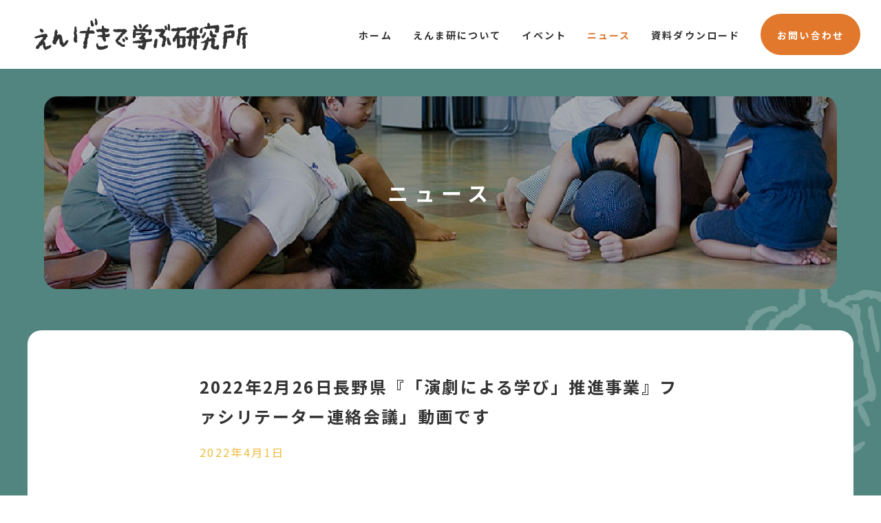

--- FILE ---
content_type: text/html; charset=UTF-8
request_url: https://enmaken.com/news/news-146/
body_size: 6464
content:
<!DOCTYPE html>
<html lang="ja">
<head>
<meta charset="utf-8">
<meta http-equiv="X-UA-Compatible" content="IE=edge,chrome=1">
<meta name="format-detection" content="telephone=no">
<meta name="viewport" content="width=device-width,initial-scale=1.0">
<title>えんげきで学ぶ研究所</title>
<meta property="og:locale" content="ja_JP">

<!-- font -->
<link rel="preconnect" href="https://fonts.googleapis.com">
<link rel="preconnect" href="https://fonts.gstatic.com" crossorigin>
<link href="https://fonts.googleapis.com/css2?family=Noto+Sans+JP:wght@300;400;500;700&display=swap" rel="stylesheet">

<!-- style -->
<link rel="stylesheet" type="text/css" href="/assets/css/common.css">
<link rel="stylesheet" type="text/css" href="/assets/css/news.css">
<!-- icon -->
<link rel="shortcut icon" href="/assets/img/common/favicon.ico" type="image/vnd.microsoft.icon">
<link rel="apple-touch-icon" href="/assets/img/common/apple-touch-icon.png">



		<!-- All in One SEO 4.9.3 - aioseo.com -->
	<meta name="description" content="2022年2月26日に行われた、長野県『「演劇による学び」推進事業』ファシリテーター連絡会議」の様子です。えん" />
	<meta name="robots" content="max-image-preview:large" />
	<meta name="author" content="ekweb"/>
	<link rel="canonical" href="https://enmaken.com/news/news-146/" />
	<meta name="generator" content="All in One SEO (AIOSEO) 4.9.3" />
		<meta property="og:locale" content="ja_JP" />
		<meta property="og:site_name" content="えんげきで学ぶ研究所 | 「演劇」を使ったコミュニケーションワークショップを企画・運営しています。演劇を創りながら、参加者の「学び合い」や「気づき」を得ることを目的としています。" />
		<meta property="og:type" content="article" />
		<meta property="og:title" content="2022年2月26日長野県『「演劇による学び」推進事業』ファシリテーター連絡会議」動画です | えんげきで学ぶ研究所" />
		<meta property="og:description" content="2022年2月26日に行われた、長野県『「演劇による学び」推進事業』ファシリテーター連絡会議」の様子です。えん" />
		<meta property="og:url" content="https://enmaken.com/news/news-146/" />
		<meta property="og:image" content="https://enmaken.com/assets/img/common/ogp.jpg" />
		<meta property="og:image:secure_url" content="https://enmaken.com/assets/img/common/ogp.jpg" />
		<meta property="article:published_time" content="2022-04-01T02:04:46+00:00" />
		<meta property="article:modified_time" content="2022-04-01T02:04:46+00:00" />
		<meta property="article:publisher" content="https://www.facebook.com/enmaken" />
		<meta name="twitter:card" content="summary" />
		<meta name="twitter:title" content="2022年2月26日長野県『「演劇による学び」推進事業』ファシリテーター連絡会議」動画です | えんげきで学ぶ研究所" />
		<meta name="twitter:description" content="2022年2月26日に行われた、長野県『「演劇による学び」推進事業』ファシリテーター連絡会議」の様子です。えん" />
		<meta name="twitter:image" content="https://enmaken.com/assets/img/common/ogp.jpg" />
		<script type="application/ld+json" class="aioseo-schema">
			{"@context":"https:\/\/schema.org","@graph":[{"@type":"BreadcrumbList","@id":"https:\/\/enmaken.com\/news\/news-146\/#breadcrumblist","itemListElement":[{"@type":"ListItem","@id":"https:\/\/enmaken.com#listItem","position":1,"name":"\u30db\u30fc\u30e0","item":"https:\/\/enmaken.com","nextItem":{"@type":"ListItem","@id":"https:\/\/enmaken.com\/news\/#listItem","name":"\u30cb\u30e5\u30fc\u30b9"}},{"@type":"ListItem","@id":"https:\/\/enmaken.com\/news\/#listItem","position":2,"name":"\u30cb\u30e5\u30fc\u30b9","item":"https:\/\/enmaken.com\/news\/","nextItem":{"@type":"ListItem","@id":"https:\/\/enmaken.com\/news\/news-146\/#listItem","name":"2022\u5e742\u670826\u65e5\u9577\u91ce\u770c\u300e\u300c\u6f14\u5287\u306b\u3088\u308b\u5b66\u3073\u300d\u63a8\u9032\u4e8b\u696d\u300f\u30d5\u30a1\u30b7\u30ea\u30c6\u30fc\u30bf\u30fc\u9023\u7d61\u4f1a\u8b70\u300d\u52d5\u753b\u3067\u3059"},"previousItem":{"@type":"ListItem","@id":"https:\/\/enmaken.com#listItem","name":"\u30db\u30fc\u30e0"}},{"@type":"ListItem","@id":"https:\/\/enmaken.com\/news\/news-146\/#listItem","position":3,"name":"2022\u5e742\u670826\u65e5\u9577\u91ce\u770c\u300e\u300c\u6f14\u5287\u306b\u3088\u308b\u5b66\u3073\u300d\u63a8\u9032\u4e8b\u696d\u300f\u30d5\u30a1\u30b7\u30ea\u30c6\u30fc\u30bf\u30fc\u9023\u7d61\u4f1a\u8b70\u300d\u52d5\u753b\u3067\u3059","previousItem":{"@type":"ListItem","@id":"https:\/\/enmaken.com\/news\/#listItem","name":"\u30cb\u30e5\u30fc\u30b9"}}]},{"@type":"Organization","@id":"https:\/\/enmaken.com\/#organization","name":"\u3048\u3093\u3052\u304d\u3067\u5b66\u3076\u7814\u7a76\u6240","description":"\u300c\u6f14\u5287\u300d\u3092\u4f7f\u3063\u305f\u30b3\u30df\u30e5\u30cb\u30b1\u30fc\u30b7\u30e7\u30f3\u30ef\u30fc\u30af\u30b7\u30e7\u30c3\u30d7\u3092\u4f01\u753b\u30fb\u904b\u55b6\u3057\u3066\u3044\u307e\u3059\u3002\u6f14\u5287\u3092\u5275\u308a\u306a\u304c\u3089\u3001\u53c2\u52a0\u8005\u306e\u300c\u5b66\u3073\u5408\u3044\u300d\u3084\u300c\u6c17\u3065\u304d\u300d\u3092\u5f97\u308b\u3053\u3068\u3092\u76ee\u7684\u3068\u3057\u3066\u3044\u307e\u3059\u3002","url":"https:\/\/enmaken.com\/","logo":{"@type":"ImageObject","url":"https:\/\/enmaken.com\/assets\/img\/common\/logo_black.svg","@id":"https:\/\/enmaken.com\/news\/news-146\/#organizationLogo"},"image":{"@id":"https:\/\/enmaken.com\/news\/news-146\/#organizationLogo"},"sameAs":["https:\/\/www.facebook.com\/enmaken"]},{"@type":"Person","@id":"https:\/\/enmaken.com\/author\/ekweb\/#author","url":"https:\/\/enmaken.com\/author\/ekweb\/","name":"ekweb","image":{"@type":"ImageObject","@id":"https:\/\/enmaken.com\/news\/news-146\/#authorImage","url":"https:\/\/secure.gravatar.com\/avatar\/aa6cb10f2571329454f6cf46817d687d7785662714c334b6389967d2e7386791?s=96&d=mm&r=g","width":96,"height":96,"caption":"ekweb"}},{"@type":"WebPage","@id":"https:\/\/enmaken.com\/news\/news-146\/#webpage","url":"https:\/\/enmaken.com\/news\/news-146\/","name":"2022\u5e742\u670826\u65e5\u9577\u91ce\u770c\u300e\u300c\u6f14\u5287\u306b\u3088\u308b\u5b66\u3073\u300d\u63a8\u9032\u4e8b\u696d\u300f\u30d5\u30a1\u30b7\u30ea\u30c6\u30fc\u30bf\u30fc\u9023\u7d61\u4f1a\u8b70\u300d\u52d5\u753b\u3067\u3059 | \u3048\u3093\u3052\u304d\u3067\u5b66\u3076\u7814\u7a76\u6240","description":"2022\u5e742\u670826\u65e5\u306b\u884c\u308f\u308c\u305f\u3001\u9577\u91ce\u770c\u300e\u300c\u6f14\u5287\u306b\u3088\u308b\u5b66\u3073\u300d\u63a8\u9032\u4e8b\u696d\u300f\u30d5\u30a1\u30b7\u30ea\u30c6\u30fc\u30bf\u30fc\u9023\u7d61\u4f1a\u8b70\u300d\u306e\u69d8\u5b50\u3067\u3059\u3002\u3048\u3093","inLanguage":"ja","isPartOf":{"@id":"https:\/\/enmaken.com\/#website"},"breadcrumb":{"@id":"https:\/\/enmaken.com\/news\/news-146\/#breadcrumblist"},"author":{"@id":"https:\/\/enmaken.com\/author\/ekweb\/#author"},"creator":{"@id":"https:\/\/enmaken.com\/author\/ekweb\/#author"},"datePublished":"2022-04-01T11:04:46+09:00","dateModified":"2022-04-01T11:04:46+09:00"},{"@type":"WebSite","@id":"https:\/\/enmaken.com\/#website","url":"https:\/\/enmaken.com\/","name":"\u3048\u3093\u3052\u304d\u3067\u5b66\u3076\u7814\u7a76\u6240","description":"\u300c\u6f14\u5287\u300d\u3092\u4f7f\u3063\u305f\u30b3\u30df\u30e5\u30cb\u30b1\u30fc\u30b7\u30e7\u30f3\u30ef\u30fc\u30af\u30b7\u30e7\u30c3\u30d7\u3092\u4f01\u753b\u30fb\u904b\u55b6\u3057\u3066\u3044\u307e\u3059\u3002\u6f14\u5287\u3092\u5275\u308a\u306a\u304c\u3089\u3001\u53c2\u52a0\u8005\u306e\u300c\u5b66\u3073\u5408\u3044\u300d\u3084\u300c\u6c17\u3065\u304d\u300d\u3092\u5f97\u308b\u3053\u3068\u3092\u76ee\u7684\u3068\u3057\u3066\u3044\u307e\u3059\u3002","inLanguage":"ja","publisher":{"@id":"https:\/\/enmaken.com\/#organization"}}]}
		</script>
		<!-- All in One SEO -->

<style id='wp-img-auto-sizes-contain-inline-css' type='text/css'>
img:is([sizes=auto i],[sizes^="auto," i]){contain-intrinsic-size:3000px 1500px}
/*# sourceURL=wp-img-auto-sizes-contain-inline-css */
</style>
<style id='wp-block-library-inline-css' type='text/css'>
:root{--wp-block-synced-color:#7a00df;--wp-block-synced-color--rgb:122,0,223;--wp-bound-block-color:var(--wp-block-synced-color);--wp-editor-canvas-background:#ddd;--wp-admin-theme-color:#007cba;--wp-admin-theme-color--rgb:0,124,186;--wp-admin-theme-color-darker-10:#006ba1;--wp-admin-theme-color-darker-10--rgb:0,107,160.5;--wp-admin-theme-color-darker-20:#005a87;--wp-admin-theme-color-darker-20--rgb:0,90,135;--wp-admin-border-width-focus:2px}@media (min-resolution:192dpi){:root{--wp-admin-border-width-focus:1.5px}}.wp-element-button{cursor:pointer}:root .has-very-light-gray-background-color{background-color:#eee}:root .has-very-dark-gray-background-color{background-color:#313131}:root .has-very-light-gray-color{color:#eee}:root .has-very-dark-gray-color{color:#313131}:root .has-vivid-green-cyan-to-vivid-cyan-blue-gradient-background{background:linear-gradient(135deg,#00d084,#0693e3)}:root .has-purple-crush-gradient-background{background:linear-gradient(135deg,#34e2e4,#4721fb 50%,#ab1dfe)}:root .has-hazy-dawn-gradient-background{background:linear-gradient(135deg,#faaca8,#dad0ec)}:root .has-subdued-olive-gradient-background{background:linear-gradient(135deg,#fafae1,#67a671)}:root .has-atomic-cream-gradient-background{background:linear-gradient(135deg,#fdd79a,#004a59)}:root .has-nightshade-gradient-background{background:linear-gradient(135deg,#330968,#31cdcf)}:root .has-midnight-gradient-background{background:linear-gradient(135deg,#020381,#2874fc)}:root{--wp--preset--font-size--normal:16px;--wp--preset--font-size--huge:42px}.has-regular-font-size{font-size:1em}.has-larger-font-size{font-size:2.625em}.has-normal-font-size{font-size:var(--wp--preset--font-size--normal)}.has-huge-font-size{font-size:var(--wp--preset--font-size--huge)}.has-text-align-center{text-align:center}.has-text-align-left{text-align:left}.has-text-align-right{text-align:right}.has-fit-text{white-space:nowrap!important}#end-resizable-editor-section{display:none}.aligncenter{clear:both}.items-justified-left{justify-content:flex-start}.items-justified-center{justify-content:center}.items-justified-right{justify-content:flex-end}.items-justified-space-between{justify-content:space-between}.screen-reader-text{border:0;clip-path:inset(50%);height:1px;margin:-1px;overflow:hidden;padding:0;position:absolute;width:1px;word-wrap:normal!important}.screen-reader-text:focus{background-color:#ddd;clip-path:none;color:#444;display:block;font-size:1em;height:auto;left:5px;line-height:normal;padding:15px 23px 14px;text-decoration:none;top:5px;width:auto;z-index:100000}html :where(.has-border-color){border-style:solid}html :where([style*=border-top-color]){border-top-style:solid}html :where([style*=border-right-color]){border-right-style:solid}html :where([style*=border-bottom-color]){border-bottom-style:solid}html :where([style*=border-left-color]){border-left-style:solid}html :where([style*=border-width]){border-style:solid}html :where([style*=border-top-width]){border-top-style:solid}html :where([style*=border-right-width]){border-right-style:solid}html :where([style*=border-bottom-width]){border-bottom-style:solid}html :where([style*=border-left-width]){border-left-style:solid}html :where(img[class*=wp-image-]){height:auto;max-width:100%}:where(figure){margin:0 0 1em}html :where(.is-position-sticky){--wp-admin--admin-bar--position-offset:var(--wp-admin--admin-bar--height,0px)}@media screen and (max-width:600px){html :where(.is-position-sticky){--wp-admin--admin-bar--position-offset:0px}}

/*# sourceURL=wp-block-library-inline-css */
</style><style id='global-styles-inline-css' type='text/css'>
:root{--wp--preset--aspect-ratio--square: 1;--wp--preset--aspect-ratio--4-3: 4/3;--wp--preset--aspect-ratio--3-4: 3/4;--wp--preset--aspect-ratio--3-2: 3/2;--wp--preset--aspect-ratio--2-3: 2/3;--wp--preset--aspect-ratio--16-9: 16/9;--wp--preset--aspect-ratio--9-16: 9/16;--wp--preset--color--black: #000000;--wp--preset--color--cyan-bluish-gray: #abb8c3;--wp--preset--color--white: #ffffff;--wp--preset--color--pale-pink: #f78da7;--wp--preset--color--vivid-red: #cf2e2e;--wp--preset--color--luminous-vivid-orange: #ff6900;--wp--preset--color--luminous-vivid-amber: #fcb900;--wp--preset--color--light-green-cyan: #7bdcb5;--wp--preset--color--vivid-green-cyan: #00d084;--wp--preset--color--pale-cyan-blue: #8ed1fc;--wp--preset--color--vivid-cyan-blue: #0693e3;--wp--preset--color--vivid-purple: #9b51e0;--wp--preset--gradient--vivid-cyan-blue-to-vivid-purple: linear-gradient(135deg,rgb(6,147,227) 0%,rgb(155,81,224) 100%);--wp--preset--gradient--light-green-cyan-to-vivid-green-cyan: linear-gradient(135deg,rgb(122,220,180) 0%,rgb(0,208,130) 100%);--wp--preset--gradient--luminous-vivid-amber-to-luminous-vivid-orange: linear-gradient(135deg,rgb(252,185,0) 0%,rgb(255,105,0) 100%);--wp--preset--gradient--luminous-vivid-orange-to-vivid-red: linear-gradient(135deg,rgb(255,105,0) 0%,rgb(207,46,46) 100%);--wp--preset--gradient--very-light-gray-to-cyan-bluish-gray: linear-gradient(135deg,rgb(238,238,238) 0%,rgb(169,184,195) 100%);--wp--preset--gradient--cool-to-warm-spectrum: linear-gradient(135deg,rgb(74,234,220) 0%,rgb(151,120,209) 20%,rgb(207,42,186) 40%,rgb(238,44,130) 60%,rgb(251,105,98) 80%,rgb(254,248,76) 100%);--wp--preset--gradient--blush-light-purple: linear-gradient(135deg,rgb(255,206,236) 0%,rgb(152,150,240) 100%);--wp--preset--gradient--blush-bordeaux: linear-gradient(135deg,rgb(254,205,165) 0%,rgb(254,45,45) 50%,rgb(107,0,62) 100%);--wp--preset--gradient--luminous-dusk: linear-gradient(135deg,rgb(255,203,112) 0%,rgb(199,81,192) 50%,rgb(65,88,208) 100%);--wp--preset--gradient--pale-ocean: linear-gradient(135deg,rgb(255,245,203) 0%,rgb(182,227,212) 50%,rgb(51,167,181) 100%);--wp--preset--gradient--electric-grass: linear-gradient(135deg,rgb(202,248,128) 0%,rgb(113,206,126) 100%);--wp--preset--gradient--midnight: linear-gradient(135deg,rgb(2,3,129) 0%,rgb(40,116,252) 100%);--wp--preset--font-size--small: 13px;--wp--preset--font-size--medium: 20px;--wp--preset--font-size--large: 36px;--wp--preset--font-size--x-large: 42px;--wp--preset--spacing--20: 0.44rem;--wp--preset--spacing--30: 0.67rem;--wp--preset--spacing--40: 1rem;--wp--preset--spacing--50: 1.5rem;--wp--preset--spacing--60: 2.25rem;--wp--preset--spacing--70: 3.38rem;--wp--preset--spacing--80: 5.06rem;--wp--preset--shadow--natural: 6px 6px 9px rgba(0, 0, 0, 0.2);--wp--preset--shadow--deep: 12px 12px 50px rgba(0, 0, 0, 0.4);--wp--preset--shadow--sharp: 6px 6px 0px rgba(0, 0, 0, 0.2);--wp--preset--shadow--outlined: 6px 6px 0px -3px rgb(255, 255, 255), 6px 6px rgb(0, 0, 0);--wp--preset--shadow--crisp: 6px 6px 0px rgb(0, 0, 0);}:where(.is-layout-flex){gap: 0.5em;}:where(.is-layout-grid){gap: 0.5em;}body .is-layout-flex{display: flex;}.is-layout-flex{flex-wrap: wrap;align-items: center;}.is-layout-flex > :is(*, div){margin: 0;}body .is-layout-grid{display: grid;}.is-layout-grid > :is(*, div){margin: 0;}:where(.wp-block-columns.is-layout-flex){gap: 2em;}:where(.wp-block-columns.is-layout-grid){gap: 2em;}:where(.wp-block-post-template.is-layout-flex){gap: 1.25em;}:where(.wp-block-post-template.is-layout-grid){gap: 1.25em;}.has-black-color{color: var(--wp--preset--color--black) !important;}.has-cyan-bluish-gray-color{color: var(--wp--preset--color--cyan-bluish-gray) !important;}.has-white-color{color: var(--wp--preset--color--white) !important;}.has-pale-pink-color{color: var(--wp--preset--color--pale-pink) !important;}.has-vivid-red-color{color: var(--wp--preset--color--vivid-red) !important;}.has-luminous-vivid-orange-color{color: var(--wp--preset--color--luminous-vivid-orange) !important;}.has-luminous-vivid-amber-color{color: var(--wp--preset--color--luminous-vivid-amber) !important;}.has-light-green-cyan-color{color: var(--wp--preset--color--light-green-cyan) !important;}.has-vivid-green-cyan-color{color: var(--wp--preset--color--vivid-green-cyan) !important;}.has-pale-cyan-blue-color{color: var(--wp--preset--color--pale-cyan-blue) !important;}.has-vivid-cyan-blue-color{color: var(--wp--preset--color--vivid-cyan-blue) !important;}.has-vivid-purple-color{color: var(--wp--preset--color--vivid-purple) !important;}.has-black-background-color{background-color: var(--wp--preset--color--black) !important;}.has-cyan-bluish-gray-background-color{background-color: var(--wp--preset--color--cyan-bluish-gray) !important;}.has-white-background-color{background-color: var(--wp--preset--color--white) !important;}.has-pale-pink-background-color{background-color: var(--wp--preset--color--pale-pink) !important;}.has-vivid-red-background-color{background-color: var(--wp--preset--color--vivid-red) !important;}.has-luminous-vivid-orange-background-color{background-color: var(--wp--preset--color--luminous-vivid-orange) !important;}.has-luminous-vivid-amber-background-color{background-color: var(--wp--preset--color--luminous-vivid-amber) !important;}.has-light-green-cyan-background-color{background-color: var(--wp--preset--color--light-green-cyan) !important;}.has-vivid-green-cyan-background-color{background-color: var(--wp--preset--color--vivid-green-cyan) !important;}.has-pale-cyan-blue-background-color{background-color: var(--wp--preset--color--pale-cyan-blue) !important;}.has-vivid-cyan-blue-background-color{background-color: var(--wp--preset--color--vivid-cyan-blue) !important;}.has-vivid-purple-background-color{background-color: var(--wp--preset--color--vivid-purple) !important;}.has-black-border-color{border-color: var(--wp--preset--color--black) !important;}.has-cyan-bluish-gray-border-color{border-color: var(--wp--preset--color--cyan-bluish-gray) !important;}.has-white-border-color{border-color: var(--wp--preset--color--white) !important;}.has-pale-pink-border-color{border-color: var(--wp--preset--color--pale-pink) !important;}.has-vivid-red-border-color{border-color: var(--wp--preset--color--vivid-red) !important;}.has-luminous-vivid-orange-border-color{border-color: var(--wp--preset--color--luminous-vivid-orange) !important;}.has-luminous-vivid-amber-border-color{border-color: var(--wp--preset--color--luminous-vivid-amber) !important;}.has-light-green-cyan-border-color{border-color: var(--wp--preset--color--light-green-cyan) !important;}.has-vivid-green-cyan-border-color{border-color: var(--wp--preset--color--vivid-green-cyan) !important;}.has-pale-cyan-blue-border-color{border-color: var(--wp--preset--color--pale-cyan-blue) !important;}.has-vivid-cyan-blue-border-color{border-color: var(--wp--preset--color--vivid-cyan-blue) !important;}.has-vivid-purple-border-color{border-color: var(--wp--preset--color--vivid-purple) !important;}.has-vivid-cyan-blue-to-vivid-purple-gradient-background{background: var(--wp--preset--gradient--vivid-cyan-blue-to-vivid-purple) !important;}.has-light-green-cyan-to-vivid-green-cyan-gradient-background{background: var(--wp--preset--gradient--light-green-cyan-to-vivid-green-cyan) !important;}.has-luminous-vivid-amber-to-luminous-vivid-orange-gradient-background{background: var(--wp--preset--gradient--luminous-vivid-amber-to-luminous-vivid-orange) !important;}.has-luminous-vivid-orange-to-vivid-red-gradient-background{background: var(--wp--preset--gradient--luminous-vivid-orange-to-vivid-red) !important;}.has-very-light-gray-to-cyan-bluish-gray-gradient-background{background: var(--wp--preset--gradient--very-light-gray-to-cyan-bluish-gray) !important;}.has-cool-to-warm-spectrum-gradient-background{background: var(--wp--preset--gradient--cool-to-warm-spectrum) !important;}.has-blush-light-purple-gradient-background{background: var(--wp--preset--gradient--blush-light-purple) !important;}.has-blush-bordeaux-gradient-background{background: var(--wp--preset--gradient--blush-bordeaux) !important;}.has-luminous-dusk-gradient-background{background: var(--wp--preset--gradient--luminous-dusk) !important;}.has-pale-ocean-gradient-background{background: var(--wp--preset--gradient--pale-ocean) !important;}.has-electric-grass-gradient-background{background: var(--wp--preset--gradient--electric-grass) !important;}.has-midnight-gradient-background{background: var(--wp--preset--gradient--midnight) !important;}.has-small-font-size{font-size: var(--wp--preset--font-size--small) !important;}.has-medium-font-size{font-size: var(--wp--preset--font-size--medium) !important;}.has-large-font-size{font-size: var(--wp--preset--font-size--large) !important;}.has-x-large-font-size{font-size: var(--wp--preset--font-size--x-large) !important;}
/*# sourceURL=global-styles-inline-css */
</style>

<style id='classic-theme-styles-inline-css' type='text/css'>
/*! This file is auto-generated */
.wp-block-button__link{color:#fff;background-color:#32373c;border-radius:9999px;box-shadow:none;text-decoration:none;padding:calc(.667em + 2px) calc(1.333em + 2px);font-size:1.125em}.wp-block-file__button{background:#32373c;color:#fff;text-decoration:none}
/*# sourceURL=/wp-includes/css/classic-themes.min.css */
</style>

</head>
<body class="home">

<header class="global-header">
  <div class="logo-wrap">
    <h1>
      <a href="/"><img src="/assets/img/common/logo_black.svg" alt="えんげきで学ぶ研究所"></a>
    </h1>
  </div>

  <nav id="js-global-nav" class="global-nav">
    <div class="inner">
      <ul>
        <li>
          <a href="/">ホーム</a>
        </li>
        <li>
          <a href="/about/">えんま研について</a>
        </li>
        <li>
          <a href="/event/">イベント</a>
        </li>
        <li class="current">
          <a href="/news/">ニュース</a>
        </li>
        <li>
          <a href="/download/">資料ダウンロード</a>
        </li>
      </ul>
      <div class="contact">
        <a href="/contact/">お問い合わせ</a>
      </div>
    </div>
  </nav>

  <div class="menu-trigger">
    <p>menu</p>
    <span></span>
    <span></span>
    <span></span>
  </div>
</header> <!-- /global-header -->

<main class="single-page">

<div class="page-ttl-wrap bg-wrap" style="background-image:url(/assets/img/news/bg_news_ttl.jpg);">
  <h2>ニュース</h2>
</div>

<section data-viewport="lg" class="news-content">
  <div class="inner">
    <div class="title-wrap">
      <h2>2022年2月26日長野県『「演劇による学び」推進事業』ファシリテーター連絡会議」動画です</h2>
      <p class="date">2022年4月1日</p>
    </div>
    <article>
      <p>2022年2月26日に行われた、長野県『「演劇による学び」推進事業』ファシリテーター連絡会議」の様子です。えんげきで学ぶ研究所の若林優也が、事例紹介いたしました。</p>
<p><iframe loading="lazy" title="長野県『「演劇による学び」推進事業』ファシリテーター連絡会議" width="500" height="281" src="https://www.youtube.com/embed/zycGiNzWTe8?feature=oembed" frameborder="0" allow="accelerometer; autoplay; clipboard-write; encrypted-media; gyroscope; picture-in-picture; web-share" referrerpolicy="strict-origin-when-cross-origin" allowfullscreen></iframe></p>
<p>&nbsp;</p>
    </article>

  </div>
</section>
<!-- /event-content -->

<div class="single-navigation-wrap">
  <ul>
    <li class="arrow prev"><a href="https://enmaken.com/news/news-104/" rel="prev"><前のページ</a></li>
    <li><a href="https://enmaken.com/news/"><span>一覧へ</span></a></li>
    <li class="arrow next"><a href="https://enmaken.com/news/news-156/" rel="next">次のページ></a></li>
  </ul>
</div>
<!-- /single-pagenation-wrap -->

</main>

<section class="btm-con">
  <div data-viewport="lg" class="inner">
    <a class="btn-download" href="/download/"><img src="/assets/img/common/btn_download.svg" alt="資料のダウンロードはこちら"></a>
    <a class="btn-contact" href="/contact/"><img src="/assets/img/common/btn_contact.svg" alt="お問い合わせ／ご相談ははこちら"></a>
  </div>
</section>
<!-- /btm-con -->


<footer class="global-footer">
  <div class="backtop"><a href="#">ページトップに戻る</a></div>
  <div data-viewport="md">
    <div class="logo-wrap">
      <h6>
        <a href="/"><img src="/assets/img/common/logo_white.svg" alt="えんげきで学ぶ研究所"></a>
      </h6>
    </div>
    <nav class="f-nav">
      <a href="/">ホーム</a>
      <a href="/about/">えんま研について</a>
      <!-- <a href="/event/">イベント</a> -->
      <!-- <a href="/news/">おしらせ</a> -->
      <a href="/download/">資料ダウンロード</a>
      <a href="/contact/">お問い合わせ</a>
    </nav>
    <div class="f-note">
      <p>当ウェブサイトに掲載している写真・イラスト・動画の無断使用は固くお断りいたします。</p>
      <p class="producer">イラスト：長針朱美　<br class="sp-block">編集・デザイン：わいきき制作室</p>
    </div>
    <p class="copy">(c) ENGEKIDEMANABU KENKYUJYO</p>
  </div>
</footer> <!-- /global-footer -->

<script type="speculationrules">
{"prefetch":[{"source":"document","where":{"and":[{"href_matches":"/*"},{"not":{"href_matches":["/wp-*.php","/wp-admin/*","/wp-content/uploads/*","/wp-content/*","/wp-content/plugins/*","/wp-content/themes/enmaken/*","/*\\?(.+)"]}},{"not":{"selector_matches":"a[rel~=\"nofollow\"]"}},{"not":{"selector_matches":".no-prefetch, .no-prefetch a"}}]},"eagerness":"conservative"}]}
</script>
<script>
document.addEventListener( 'wpcf7mailsent', function( event ) {
location = 'https://enmaken.com/contact/thanks/';
}, false );
</script><script type="text/javascript" src="https://ajax.googleapis.com/ajax/libs/jquery/3.4.1/jquery.min.js?ver=3.4.1" id="jquery-js"></script>

<script src="/assets/js/common.js"></script>


</body>
</html>


--- FILE ---
content_type: text/css
request_url: https://enmaken.com/assets/css/common.css
body_size: 4266
content:
@charset "UTF-8";a,abbr,acronym,address,applet,article,aside,audio,b,big,blockquote,body,canvas,caption,center,cite,code,dd,del,details,dfn,div,dl,dt,em,embed,fieldset,figcaption,figure,footer,form,h1,h2,h3,h4,h5,h6,header,hgroup,html,i,iframe,img,ins,kbd,label,legend,li,mark,menu,nav,object,ol,output,p,pre,q,ruby,s,samp,section,small,span,strike,strong,sub,summary,sup,table,tbody,td,tfoot,th,thead,time,tr,tt,u,ul,var,video{margin:0;padding:0;border:0;font-size:100%;font:inherit;vertical-align:baseline}article,aside,details,figcaption,figure,footer,header,hgroup,menu,nav,section{display:block}body{line-height:1}ol,ul{list-style:none}blockquote,q{quotes:none}blockquote:after,blockquote:before,q:after,q:before{content:'';content:none}table{border-collapse:collapse;border-spacing:0}a{color:inherit;text-decoration:none}*{box-sizing:border-box}body,html{width:100%}html{font-size:62.5%}body{font-family:"Noto Sans JP",sans-serif;font-style:normal;font-weight:400;font-size:1.6rem;line-height:1.8;color:#333333;background-color:#FFF;margin:0}@media screen and (max-width:600px){body{font-size:1.4rem}}body.no-scroll{position:relative;overflow:hidden}main{position:relative;display:block;overflow:hidden}a{opacity:1.0;transition:all 0.2s ease}a:hover{opacity:0.8}img{display:block;width:100%;height:auto;margin:0 auto}ul{list-style:none;margin:0;padding:0}button{background-color:transparent;border:none;cursor:pointer;outline:none;padding:0;-webkit-appearance:none;appearance:none}input[type=button],input[type=submit]{border-radius:0;-webkit-appearance:button;appearance:button;border:none;box-sizing:border-box}input[type=button]::-webkit-search-decoration,input[type=submit]::-webkit-search-decoration{display:none}input[type=button]::focus,input[type=submit]::focus{outline-offset:-2px}.grecaptcha-badge{display:none}.sp_block{display:none}@media screen and (max-width:600px){.sp_block{display:block}}.pc_block{display:block}@media screen and (max-width:600px){.pc_block{display:none}}.inner{position:relative}[data-viewport=sm]{box-sizing:border-box;width:100%;max-width:600px;margin-left:auto;margin-right:auto;position:relative}@media screen and (max-width:600px){[data-viewport=sm]{padding:0 5%}}[data-viewport=md]{box-sizing:border-box;width:100%;max-width:1000px;margin-left:auto;margin-right:auto;position:relative}@media screen and (max-width:999px){[data-viewport=md]{padding:0 5%}}[data-viewport=lg]{box-sizing:border-box;width:100%;max-width:1200px;margin-left:auto;margin-right:auto;position:relative}@media screen and (max-width:1199px){[data-viewport=lg]{padding:0 5%}}.bg-wrap{width:100%;height:0;background-repeat:no-repeat;background-position:center;background-size:cover}.breadcrumb{position:absolute;top:0;left:0;padding:20px 0 0 80px}@media screen and (max-width:999px){.breadcrumb{position:static;padding:15px 0 0 20px}}@media screen and (max-width:600px){.breadcrumb{padding:5px 0 0 15px}}.breadcrumb li{display:inline;color:#6e6e6e;font-size:1.4rem}@media screen and (max-width:600px){.breadcrumb li{font-size:1.2rem}}.breadcrumb li:not(:last-child):after{content:'>';padding-left:0.5em}.page-ttl-wrap{position:relative;display:flex;align-items:center;justify-content:center;width:100%;max-width:1500px;height:280px;margin:auto;margin-top:40px;border-radius:20px}@media screen and (max-width:1549px){.page-ttl-wrap{width:90%}}@media screen and (max-width:999px){.page-ttl-wrap{height:200px}}@media screen and (max-width:600px){.page-ttl-wrap{height:160px}}.page-ttl-wrap:before{content:"";position:absolute;top:0;left:0;width:100%;height:100%;background-color:rgba(0,0,0,0.3);border-radius:20px}.page-ttl-wrap h2,.page-ttl-wrap p{position:relative;font-weight:600;font-size:3rem;line-height:1.4;letter-spacing:0.3em;color:#FFFFFF;text-align:center}@media screen and (max-width:999px){.page-ttl-wrap h2,.page-ttl-wrap p{font-size:2.8rem}}@media screen and (max-width:600px){.page-ttl-wrap h2,.page-ttl-wrap p{font-size:2.4rem;letter-spacing:0.15em}}.pagenation{margin-top:80px}@media screen and (max-width:600px){.pagenation{margin-top:40px}}.pagenation ul{display:flex;justify-content:center}.pagenation ul li{flex:0 1 auto;display:inline-block;color:#e1782b;margin:0 10px}@media screen and (max-width:600px){.pagenation ul li{margin:0 5px}}.pagenation ul li a{position:relative;display:block;font-size:2rem;font-weight:600;line-height:40px;text-align:center;color:#e1782b;width:40px}@media screen and (max-width:600px){.pagenation ul li a{font-size:1.8rem;line-height:30px;width:30px}}.pagenation ul li.next a,.pagenation ul li.prev a{position:relative;overflow:hidden;text-indent:100%;white-space:nowrap}.pagenation ul li.next a:before,.pagenation ul li.prev a:before{content:"";position:absolute;width:12px;height:12px;top:50%;border-right:2px solid #e1782b;border-bottom:2px solid #e1782b}@media screen and (max-width:600px){.pagenation ul li.next a:before,.pagenation ul li.prev a:before{width:6px;height:6px}}.pagenation ul li.prev a:before{left:50%;transform:translateY(-50%) rotate(135deg)}.pagenation ul li.next a:before{right:50%;transform:translateY(-50%) rotate(-45deg)}.pagenation ul li.current a{color:#FFFFFF;background-color:#e1782b;border-radius:50%;opacity:1.0;transition:all 0.2s ease}.pagenation ul li.current a:hover{opacity:0.8;opacity:1}.btn-style01 a{font-size:1.6rem;line-height:1.8;letter-spacing:0.15em;padding:35px 40px 30px}@media screen and (max-width:600px){.btn-style01 a{font-size:1.5rem}}.btn-style01 a span{padding-right:70px}@media screen and (max-width:600px){.btn-style01 a span{padding-right:50px}}.btn-style01 a span:after{width:58px;height:21px}@media screen and (max-width:600px){.btn-style01 a span:after{width:40px;height:14px}}.btn-style02 a{font-size:1.6rem;line-height:1.8;letter-spacing:0.10em;padding:25px 25px 20px}.btn-style02 a span{padding-right:50px}.btn-style02 a span:after{width:41.5px;height:15px}.btn-more{display:block;margin:0 auto;text-align:center}.btn-more a{display:inline-block;text-align:center;margin:0 auto;background-repeat:no-repeat;background-position:center;background-size:contain}.btn-more a:hover span:after{right:-5px}.btn-more a span{position:relative}.btn-more a span:after{content:"";position:absolute;top:55%;right:0;transform:translateY(-50%);display:inline-block;background-repeat:no-repeat;background-position:center;background-size:auto;transition:.3s ease-out}.btn-more a span.arrow-black:after{background-image:url(../img/common/icon_arrow_black.svg)}.btn-more a span.arrow-white:after{background-image:url(../img/common/icon_arrow_white.svg)}.btn-more a span.arrow-green:after{background-image:url(../img/common/icon_arrow_green.svg)}.btn-more.btn-white a{background-image:url(../img/common/bg_btn_white.svg)}.btn-more.btn-orange a{background-image:url(../img/common/bg_btn_orange.svg)}.btn-more.btn-orange2 a{color:#ffffff;background-image:url(../img/common/bg_btn_orange2.svg)}.event-list{margin-top:80px}@media screen and (max-width:600px){.event-list{margin-top:60px}}.event-list a.event-item{display:flex;justify-content:space-between}@media screen and (max-width:999px){.event-list a.event-item{display:block}}.event-list a.event-item:not(:last-child){margin-bottom:60px}.event-list a.event-item .img-wrap{width:30%}@media screen and (max-width:999px){.event-list a.event-item .img-wrap{width:100%;margin-bottom:15px}}.event-list a.event-item .img-wrap .bg-wrap{padding-bottom:66.6666666667%;border-radius:20px}.event-list a.event-item .txt-wrap{position:relative;width:65%}@media screen and (max-width:999px){.event-list a.event-item .txt-wrap{width:100%}}.event-list a.event-item .txt-wrap h4{font-size:2rem;font-weight:700;line-height:1.8;letter-spacing:0.15em;margin-bottom:20px}@media screen and (max-width:600px){.event-list a.event-item .txt-wrap h4{font-size:1.8rem;margin-bottom:10px}}.event-list a.event-item .txt-wrap table.event-info{width:100%}.event-list a.event-item .txt-wrap table.event-info tr td,.event-list a.event-item .txt-wrap table.event-info tr th{font-size:1.5rem;line-height:1.8;letter-spacing:0.15em;padding:0 0 15px}@media screen and (max-width:600px){.event-list a.event-item .txt-wrap table.event-info tr td,.event-list a.event-item .txt-wrap table.event-info tr th{display:block}}.event-list a.event-item .txt-wrap table.event-info tr th{text-align:center;width:160px}@media screen and (max-width:600px){.event-list a.event-item .txt-wrap table.event-info tr th{width:100%}}.event-list a.event-item .txt-wrap table.event-info tr th span{display:block;background-color:#eebc3e;border-radius:10px;padding:3px 10px 3px 15px}@media screen and (max-width:600px){.event-list a.event-item .txt-wrap table.event-info tr th span{padding:1px 8px 1px 10px}}.event-list a.event-item .txt-wrap table.event-info tr td{padding-left:20px;width:calc(100% - 160px)}@media screen and (max-width:600px){.event-list a.event-item .txt-wrap table.event-info tr td{padding-left:15px}}.event-list a.event-item .txt-wrap ul.cate-list{width:calc(100% - 200px)}@media screen and (max-width:999px){.event-list a.event-item .txt-wrap ul.cate-list{width:100%}}.event-list a.event-item .txt-wrap ul.cate-list li{position:relative;display:inline-block;font-size:1.4rem;line-height:2.0;letter-spacing:0.05em;color:#808080;padding-left:15px}.event-list a.event-item .txt-wrap ul.cate-list li:before{content:"";position:absolute;top:52%;left:0;transform:translateY(-50%);display:inline-block;width:9px;height:11px;background-image:url(../img/event/icon_tag.svg);background-repeat:no-repeat;background-position:center;background-size:contain}.event-list a.event-item .txt-wrap ul.cate-list li:not(:last-child){margin-right:1.5em}.event-list a.event-item .txt-wrap p.more{position:absolute;bottom:0;right:0;font-size:1.6rem;line-height:2.5;letter-spacing:0.16em;text-decoration:underline;text-align:right;padding-right:50px}@media screen and (max-width:999px){.event-list a.event-item .txt-wrap p.more{position:relative;bottom:initial;right:initial}}@media screen and (max-width:600px){.event-list a.event-item .txt-wrap p.more{font-size:1.5rem;padding-right:35px}}.event-list a.event-item .txt-wrap p.more:after{content:"";position:absolute;top:60%;right:0;transform:translateY(-50%);display:inline-block;width:41px;height:15px;background-image:url(../img/common/icon_arrow_black.svg);background-repeat:no-repeat;background-position:center;background-size:cover;transition:.3s ease-out}@media screen and (max-width:600px){.event-list a.event-item .txt-wrap p.more:after{width:30px;height:11px}}.event-list a.event-item:hover .txt-wrap h4{text-decoration:underline}.event-list a.event-item:hover .txt-wrap p.more:after{right:-5px}.news-list{position:relative;width:100%;background-image:radial-gradient(circle at 1px center,#528580,#528580 1px,transparent 1px,transparent 100%);background-position:center top;background-repeat:repeat-x;background-size:8px 2px}.news-list .news-item{display:flex;justify-content:space-between;background-image:radial-gradient(circle at 1px center,#528580,#528580 1px,transparent 1px,transparent 100%);background-position:center bottom;background-repeat:repeat-x;background-size:8px 2px;padding:20px 0}@media screen and (max-width:999px){.news-list .news-item{display:block}}.news-list .news-item p.date{font-size:1.5rem;line-height:2.0;letter-spacing:0.15em;color:#eebc3e;width:10em}@media screen and (max-width:999px){.news-list .news-item p.date{width:100%}}.news-list .news-item a.ttl{display:inline-block;font-size:1.6rem;font-weight:500;line-height:1.8;letter-spacing:0.15em;width:calc(100% - 10em)}@media screen and (max-width:999px){.news-list .news-item a.ttl{width:100%}}.news-list .news-item a.ttl:hover{text-decoration:underline}.single-navigation-wrap{background-color:#E5E5E5}.single-navigation-wrap ul{display:flex;align-items:center;justify-content:center;padding:50px 5%}@media screen and (max-width:600px){.single-navigation-wrap ul{padding:30px 0}}.single-navigation-wrap ul li{flex:0 1 auto;padding:0 2.5em}@media screen and (max-width:600px){.single-navigation-wrap ul li{padding:0 1.0em}}.single-navigation-wrap ul li:not(:last-child){position:relative}.single-navigation-wrap ul li:not(:last-child):after{content:"";position:absolute;top:50%;right:0;transform:translateY(-50%);display:inline-block;width:1px;height:1.5em;background-color:#e1782b}.single-navigation-wrap ul li a{position:relative;display:block;font-size:1.8rem;letter-spacing:0.1em;color:#528580;text-decoration:underline}@media screen and (max-width:999px){.single-navigation-wrap ul li a{font-size:1.6rem}}@media screen and (max-width:600px){.single-navigation-wrap ul li a{font-size:1.4rem}}.no-content p{font-size:1.8rem;letter-spacing:0.1em;text-align:center}@media screen and (max-width:600px){.no-content p{font-size:1.6rem}}.btm-con{width:100%;background-image:url(../img/common/bg_material.jpg);background-repeat:repeat;background-position:center;background-size:cover;padding:110px 0}@media screen and (max-width:999px){.btm-con{padding:100px 0 180px}}@media screen and (max-width:600px){.btm-con{background-size:auto;padding:60px 0 140px}}.btm-con>.inner{display:flex;align-items:center;justify-content:space-between}@media screen and (max-width:1340px){.btm-con>.inner{padding:0 5%}}@media screen and (max-width:999px){.btm-con>.inner{display:block}}.btm-con a{display:block;position:relative;width:48.3333333333%;font-weight:600;font-size:2rem;line-height:1.8;letter-spacing:0.15em;text-align:center}@media screen and (max-width:999px){.btm-con a{max-width:580px;width:100%;margin:0 auto}}@media screen and (max-width:999px){.btm-con a:not(:last-child){margin-bottom:30px}}.btm-con a:after{content:"";position:absolute;top:55%;right:30px;transform:translateY(-50%);width:60px;height:22px;background-repeat:no-repeat;background-position:center;background-size:auto;transition:.3s ease-out}@media screen and (max-width:600px){.btm-con a:after{right:15px;width:40px;height:15px}}.btm-con a:hover:after{transform:translateY(-50%) translateX(5px)}.btm-con a.btn-download:after{background-image:url(../img/common/icon_arrow_navy.svg)}.btm-con a.btn-contact:after{background-image:url(../img/common/icon_arrow_orange.svg)}.btm-con a.btn-news:after{background-image:url(../img/common/icon_arrow_green.svg)}.btm-con a.btn-about:after{background-image:url(../img/common/icon_arrow_yellow.svg)}.body-fadein{animation:body-fadein 2.5s cubic-bezier(0.39,0.575,0.565,1) both}@keyframes body-fadein{0%{opacity:0}50%{opacity:0.7}to{opacity:1}}.fadein{opacity:0}.fadein.animation-active{animation:fadein 0.6s cubic-bezier(0.55,0.085,0.68,0.53) both}@keyframes fadein{0%{filter:blur(12px);opacity:0}to{filter:blur(0px);opacity:1}}.fadein-t{opacity:0}.fadein-t.animation-active{animation:fadein-t 0.6s cubic-bezier(0.39,0.575,0.565,1) both}@keyframes fadein-t{0%{transform:translateY(-100px)}to{transform:translateY(0);opacity:1}}.fadein-b{opacity:0}.fadein-b.animation-active{animation:fadein-b 0.6s cubic-bezier(0.39,0.575,0.565,1) both}@keyframes fadein-b{0%{transform:translateY(100px)}to{transform:translateY(0);opacity:1}}.bounce-in-bottom.animation-active{animation:bounce-in-bottom 1.1s both}@keyframes bounce-in-bottom{0%{opacity:0;transform:translateY(100px);animation-timing-function:ease-in}38%{transform:translateY(0);animation-timing-function:ease-out;opacity:1}55%{transform:translateY(65px);animation-timing-function:ease-in}72%{transform:translateY(0);animation-timing-function:ease-out}81%{transform:translateY(28px);animation-timing-function:ease-in}90%{transform:translateY(0);animation-timing-function:ease-out}95%{transform:translateY(8px);animation-timing-function:ease-in}to{transform:translateY(0);animation-timing-function:ease-out}}@keyframes headerAnime{0%{opacity:0;transform:translateY(-100px)}to{opacity:1;transform:translateY(0)}}.global-header{display:flex;align-items:center;justify-content:space-between;width:100%;height:100px;background-color:#FFF;padding:20px 30px 20px 50px}@media screen and (max-width:1199px){.global-header{padding:20px 30px}}@media screen and (max-width:999px){.global-header{padding:0 5%}}.global-header.fixed{position:fixed;top:0;box-shadow:0 0 10px rgba(0,0,0,0.4);animation:headerAnime 0.5s forwards;z-index:999}.global-header .logo-wrap{width:310px}@media screen and (max-width:1199px){.global-header .logo-wrap{width:260px}}@media screen and (max-width:999px){.global-header .logo-wrap{width:300px}}@media screen and (max-width:600px){.global-header .logo-wrap{width:70%}}.global-header .logo-wrap a{display:block}.global-header .global-nav{width:calc(100% - 310px)}@media screen and (max-width:1199px){.global-header .global-nav{width:calc(100% - 260px)}}@media screen and (max-width:999px){.global-header .global-nav{display:flex;align-items:flex-start;justify-content:flex-end;position:fixed;top:0;left:0;text-align:center;background-color:rgba(0,0,0,0.5);width:100%;height:100%;margin:0 auto;padding:0;opacity:0;overflow-y:scroll;visibility:visible;transition:opacity .8s ease,visibility .6s ease,transform .6s ease,z-index .6s ease;z-index:-1}}.global-header .global-nav>.inner{display:flex;align-items:center;justify-content:flex-end;width:100%}@media screen and (max-width:999px){.global-header .global-nav>.inner{display:block;width:auto;background-color:#FFFFFF;padding:120px 10% 60px}}.global-header .global-nav ul{width:calc(100% - 150px);display:flex;align-items:center;justify-content:flex-end;margin-right:30px}@media screen and (max-width:1199px){.global-header .global-nav ul{margin-right:20px}}@media screen and (max-width:999px){.global-header .global-nav ul{display:block;width:100%;margin:0 auto}}.global-header .global-nav ul li{display:inline-block}@media screen and (max-width:999px){.global-header .global-nav ul li{display:block;text-align:left}}.global-header .global-nav ul li:not(:last-child){margin-right:30px}@media screen and (max-width:1199px){.global-header .global-nav ul li:not(:last-child){margin-right:20px}}@media screen and (max-width:999px){.global-header .global-nav ul li:not(:last-child){margin-right:0;margin-bottom:1.5em}}.global-header .global-nav ul li.current a{color:#e1782b}.global-header .global-nav .contact{width:150px;color:#FFF;text-align:center;background-color:#e1782b;border-radius:50px;padding:1.0em 0}@media screen and (max-width:999px){.global-header .global-nav .contact{text-align:center;margin:2.0em auto 0}}.global-header .global-nav a{display:inline-block;font-size:1.6rem;font-weight:700;letter-spacing:0.15em}@media screen and (max-width:1299px){.global-header .global-nav a{font-size:1.4rem}}@media screen and (max-width:999px){.global-header .global-nav a{font-size:1.6rem}}@media screen and (max-width:999px){.global-header .global-nav.active{opacity:1;z-index:999;transition:opacity .8s ease,visibility .6s ease,transform .6s ease,z-index .6s ease}}.menu-trigger{position:fixed;top:20px;right:20px;display:none;width:60px;height:60px;vertical-align:middle;background-color:#e1782b;border-radius:5px;cursor:pointer;z-index:9999}@media screen and (max-width:999px){.menu-trigger{display:block}}@media screen and (max-width:600px){.menu-trigger{right:15px}}.menu-trigger span{display:block;position:absolute;left:50%;transform:translateX(-50%);width:30px;height:2px;background-color:#FFFFFF;transition:all .8s}.menu-trigger span:first-of-type{top:30px}.menu-trigger span:nth-of-type(2){top:38px}.menu-trigger span:nth-of-type(3){top:46px}.menu-trigger p{position:absolute;top:5px;left:50%;transform:translateX(-50%);color:#FFF;font-size:1.3rem;font-weight:600;transition:all .8s}.menu-trigger.active p{opacity:0}.menu-trigger.active span{top:28px;left:15px;width:30px}.menu-trigger.active span:first-of-type{transform:rotate(-45deg)}.menu-trigger.active span:nth-of-type(2){opacity:0;animation:active-rtigger .8s forwards}.menu-trigger.active span:nth-of-type(3){transform:rotate(45deg)}.backtop{position:fixed;display:none;bottom:30px;right:30px;width:143px;height:214px;z-index:100}@media screen and (max-width:1199px){.backtop{width:100px;height:150px}}@media screen and (max-width:999px){.backtop{bottom:0;right:0;width:100%;height:80px;background-color:#eebc3e}}.backtop:after{content:"";position:absolute;top:0;left:50%;transform:translateX(-50%) rotate(-90deg);width:60px;height:22px;background-image:url(../img/common/icon_arrow_navy.svg);background-repeat:no-repeat;background-position:center;background-size:auto;opacity:0;transition:.5s ease-out}@media screen and (max-width:999px){.backtop:after{width:41px;height:15px}}.backtop a{position:relative;display:block;text-indent:100%;white-space:nowrap;overflow:hidden;width:143px;height:214px;background-image:url(../img/common/btn_backtop.svg);background-size:contain}@media screen and (max-width:1199px){.backtop a{width:100px;height:150px}}@media screen and (max-width:999px){.backtop a{font-weight:600;font-size:1.8rem;line-height:80px;letter-spacing:0.20em;color:#FFFFFF;text-indent:0;text-align:center;width:100%;height:auto;background-image:none}}.backtop:hover:after{top:-50px;opacity:1}@media screen and (max-width:999px){.backtop:hover:after{top:-10px}}.global-footer{position:relative;background-color:#273B58;padding:50px 0 20px}.global-footer .logo-wrap{width:310px;margin:0 auto 30px}@media screen and (max-width:1199px){.global-footer .logo-wrap{width:260px}}.global-footer .logo-wrap a{display:block}.global-footer .f-nav{display:flex;flex-wrap:wrap;align-items:center;justify-content:space-between;max-width:400px;width:100%;margin:auto}.global-footer .f-nav a{position:relative;font-size:1.5rem;font-weight:300;letter-spacing:0.15em;color:#FFF;width:45%;margin:0.25em 0;padding-left:1.5em}@media screen and (max-width:600px){.global-footer .f-nav a{font-size:1.4rem}}.global-footer .f-nav a:before{content:">";position:absolute;top:0;left:0;display:inline-block}.global-footer .f-nav a:hover{text-decoration:underline}.global-footer .f-note{margin-top:40px}@media screen and (max-width:600px){.global-footer .f-note{margin-top:30px}}.global-footer .f-note p{font-size:1.3rem;font-weight:300;line-height:2.5;letter-spacing:0.2em;color:#FFF;text-align:center}@media screen and (max-width:999px){.global-footer .f-note p{line-height:2.0}}.global-footer .f-note p.producer{color:#A6A6A6;margin-top:10px}.global-footer .copy{font-size:1.3rem;font-weight:300;line-height:2.5;letter-spacing:0.2em;color:#FFFFFF;text-align:center;margin-top:0.5em}
/*# sourceMappingURL=common.css.map */

--- FILE ---
content_type: text/css
request_url: https://enmaken.com/assets/css/news.css
body_size: 1637
content:
@charset "UTF-8";article h1,article h2,article h3,article h4,article h5,article h6{font-size:2.4rem;font-weight:600;margin-bottom:0.5em}@media screen and (max-width:999px){article h1,article h2,article h3,article h4,article h5,article h6{font-size:2.2rem}}@media screen and (max-width:600px){article h1,article h2,article h3,article h4,article h5,article h6{font-size:2rem}}article h1.heading-style01,article h2.heading-style01,article h3.heading-style01,article h4.heading-style01,article h5.heading-style01,article h6.heading-style01{font-size:2.4rem;color:#e1782b;line-height:1.8;letter-spacing:0.25em;border-bottom:2px solid #eebc3e;margin-top:60px;margin-bottom:30px;padding-bottom:15px}@media screen and (max-width:999px){article h1.heading-style01,article h2.heading-style01,article h3.heading-style01,article h4.heading-style01,article h5.heading-style01,article h6.heading-style01{font-size:2.2rem}}@media screen and (max-width:600px){article h1.heading-style01,article h2.heading-style01,article h3.heading-style01,article h4.heading-style01,article h5.heading-style01,article h6.heading-style01{font-size:2rem}}article h1.heading-style02,article h2.heading-style02,article h3.heading-style02,article h4.heading-style02,article h5.heading-style02,article h6.heading-style02{position:relative;font-size:2rem;line-height:1.8;letter-spacing:0.1em;color:#e1782b;border:1px solid #e1782b;border-radius:5px;padding:0.25em 1.0em}@media screen and (max-width:999px){article h1.heading-style02,article h2.heading-style02,article h3.heading-style02,article h4.heading-style02,article h5.heading-style02,article h6.heading-style02{font-size:1.8rem}}article h1.heading-style03,article h2.heading-style03,article h3.heading-style03,article h4.heading-style03,article h5.heading-style03,article h6.heading-style03{font-size:1.8rem;line-height:2;letter-spacing:0.05em}article a,article li,article ol,article p,article pre,article ul{font-size:1.6rem;line-height:2.25;letter-spacing:0.05em;margin-bottom:3.0em}article ol,article ul{list-style:none}article ol li:not(:last-child),article ul li:not(:last-child){margin-bottom:0.5em}article ul li{position:relative;padding-left:1.0em}article ul li:before{content:"";position:absolute;top:0.8em;left:0;display:inline-block;width:0.5em;height:0.5em;background-color:#e1782b;border-radius:50%}article ol{counter-reset:item}article ol li{position:relative;padding-left:1.5em}article ol li:before{content:"";counter-increment:item;content:counter(item) ".";font-weight:600;color:#e1782b;position:absolute;top:0;left:0}article img{width:auto;max-width:100%;height:auto;margin:0}article p strong{font-weight:600}article p a{display:inline-block;text-decoration:underline;color:#528580}article p a.link-pdf span{position:relative;padding-right:1.5em}article p a.link-pdf span:after{content:"";position:absolute;bottom:-.5em;right:0;transform:translateY(-50%);display:inline-block;width:1em;height:1.3em;background-image:url(../img/common/icon_pdf.svg);background-repeat:no-repeat;background-position:center;background-size:contain}article p a.link-blank span{position:relative;padding-right:1.5em}article p a.link-blank span:after{content:"";position:absolute;bottom:-.25em;right:0;transform:translateY(-50%);display:inline-block;width:1em;height:1em;background-image:url(../img/common/icon_blank.svg);background-repeat:no-repeat;background-position:center;background-size:contain}article table{width:100%;border-collapse:collapse;margin-bottom:3.0em}article table tr td,article table tr th{font-size:1.6rem;border:1px solid #b3b3b3;text-align:left;padding:0.5em}article table tr td a,article table tr th a{margin:0}article iframe{width:100%}article .wp-block-image figcaption{font-size:1.5rem;color:#808080;font-weight:300;line-height:1.6;letter-spacing:0.05em;text-align:center;padding-top:10px}article .wp-caption{max-width:100%}article .wp-caption-text{color:#4d4d4d;font-size:1.4rem;line-height:1.6;margin-top:10px}@media screen and (max-width:600px){article .wp-caption-text{margin-top:5px}}main{background-color:#528580}.news-content{position:relative}.news-content:after,.news-content:before{content:"";position:absolute;background-repeat:no-repeat;background-size:contain}.news-content:before{top:0;right:-20%;width:280px;height:285px;background-image:url(../img/news/img_news_illust01.svg);background-position:top center}@media screen and (max-width:1499px){.news-content:before{right:-10%}}@media screen and (max-width:1199px){.news-content:before{right:-5%}}@media screen and (max-width:999px){.news-content:before{content:none}}.news-content:after{bottom:0;left:-30%;width:376px;height:276px;background-image:url(../img/news/img_news_illust02.svg);background-position:bottom center}@media screen and (max-width:1699px){.news-content:after{left:-20%}}@media screen and (max-width:1499px){.news-content:after{left:-10%}}@media screen and (max-width:1199px){.news-content:after{left:-5%}}@media screen and (max-width:999px){.news-content:after{content:none}}.news-content>.inner{background-color:#FFFFFF;border-radius:20px;margin:auto}.archive-page .news-content{padding-top:60px;padding-bottom:80px}.archive-page .news-content>.inner{padding:60px 100px 100px}@media screen and (max-width:999px){.archive-page .news-content>.inner{padding:50px 10% 60px}}@media screen and (max-width:600px){.archive-page .news-content>.inner{padding:30px 8% 60px}}.archive-page h3{font-weight:600;font-size:3rem;line-height:1.4;letter-spacing:0.3em;text-align:center}@media screen and (max-width:999px){.archive-page h3{font-size:2.6rem;letter-spacing:0.15em}}@media screen and (max-width:600px){.archive-page h3{font-size:2.2rem}}.archive-page .select-nav-wrap{display:flex;align-items:center;justify-content:center;margin-top:40px}.archive-page .select-nav-wrap .monthly-select{width:310px;position:relative;display:inline-block}.archive-page .select-nav-wrap .monthly-select:before{content:'';position:absolute;top:50%;right:15px;width:8px;height:8px;border:0px;border-bottom:2px solid #333333;border-right:2px solid #333333;transform:translateY(-50%) rotate(45deg);z-index:5}.archive-page .select-nav-wrap .monthly-select select{font-size:1.6rem;line-height:1.8;letter-spacing:0.1em;color:#808080;width:100%;-webkit-appearance:none;appearance:none;border:1px solid #333333;border-radius:5px;outline:none;background-color:#FFFFFF;padding:10px 40px 10px 15px;cursor:pointer}.archive-page .news-list{margin-top:70px}@media screen and (max-width:600px){.archive-page .news-list{margin-top:40px}}.single-page .news-content{padding:60px 0 0}.single-page .news-content>.inner{padding:60px 250px 100px;border-radius:20px 20px 0 0}@media screen and (max-width:999px){.single-page .news-content>.inner{padding:50px 10% 60px}}@media screen and (max-width:600px){.single-page .news-content>.inner{padding:30px 8% 60px}}.single-page .title-wrap ul.cate-list{width:100%;text-align:center;margin-bottom:10px}.single-page .title-wrap ul.cate-list li{position:relative;display:inline-block;font-size:1.4rem;line-height:2.0;letter-spacing:0.05em;color:#808080;padding-left:15px}.single-page .title-wrap ul.cate-list li:before{content:"";position:absolute;top:52%;left:0;transform:translateY(-50%);display:inline-block;width:9px;height:11px;background-image:url(../img/event/icon_tag.svg);background-repeat:no-repeat;background-position:center;background-size:contain}.single-page .title-wrap ul.cate-list li:not(:last-child){margin-right:1.5em}.single-page .title-wrap h2{font-weight:600;font-size:2.4rem;line-height:1.8;letter-spacing:0.1em;margin-bottom:15px}.single-page .title-wrap p.date{font-size:1.6rem;line-height:2.0;letter-spacing:0.15em;color:#eebc3e}.single-page .title-wrap .event-info{display:flex;justify-content:center}.single-page .title-wrap .event-info ul li{font-size:1.5rem;line-height:1.8;letter-spacing:0.15em}.single-page .title-wrap .event-info ul li:not(:last-child){margin-bottom:10px}.single-page .title-wrap .event-info ul li span{display:inline-block;text-align:center;width:80px;background-color:#eebc3e;border-radius:10px;padding:3px 10px 3px 15px;margin-right:10px}.single-page article{margin-top:50px}
/*# sourceMappingURL=news.css.map */

--- FILE ---
content_type: image/svg+xml
request_url: https://enmaken.com/assets/img/common/logo_white.svg
body_size: 6929
content:
<svg xmlns="http://www.w3.org/2000/svg" viewBox="0 0 320 47.05"><defs><style>.cls-1{fill:#fff;fill-rule:evenodd;}</style></defs><g id="レイヤー_2" data-name="レイヤー 2"><g id="コンテンツ"><path class="cls-1" d="M95.87,8.62c1.29-2-.48-6.91-1.47-8.41L92.93,0a2,2,0,0,1-.63.84c0,1.44.74,3.08.42,4.63-.1.48-.56,1.35-.42,1.89.23.9.91,1.2.84,2.1a2,2,0,0,1,.84.63C95.26,10.05,95.56,9.84,95.87,8.62Z"/><path class="cls-1" d="M89.15,11.77c1-.2,1.17-.77,1.89-1.26a7.48,7.48,0,0,0-.63-3.15l-.84-.63V5.26C89.26,4.4,88.49,4,88.3,2.94a7.59,7.59,0,0,0-1.68-.21,3.77,3.77,0,0,1-.84.63,27.65,27.65,0,0,0,1,7.78C87.58,11.34,88.74,12,89.15,11.77Z"/><path class="cls-1" d="M277.53,12.61c-.09-2-1.09-2.18-1.89-3.36-1.43.07-2.11.72-3.37.84-.63.06-.76-.58-1.68-.21l-.84.84-.84-.63c-.05,0-3.58.84-3.58.84a8.61,8.61,0,0,0-2.1-.42l.63-1.89c-1.07-.95-.95-1.91-2.73-2.31a1.49,1.49,0,0,1-.84.42c-.13.59-.53,1.29-.63,1.68-.23.88.32,1.59,0,2.31a4.69,4.69,0,0,1-.21,1.47,2.08,2.08,0,0,1-1.26-.42c-1.78,0-3.34,1.49-4.21,1.9-1.37.64-2.4-.15-3.36.42-1.73.65-2.47,5.25-2.32,7.15,2.13,1.2,2.35.84,4.21-.43,0-1,.16-5.39,0-5.67,1-.78,2.69-.21,4-.63l1.27,1.26c2.14-.06,3.42-.95,4.62,0,1.34-.08,1.32-.52,2.1-1,.35-.33,1.22.69,2.32.42.37-.1,1.34-.79,1.89-.63s1.18,1.11,2.31.42h.42c.05,1.83.26,2.55-.63,3.57-.07,3.93,3.51,3,5.68,1.89.17-.7.52-1.93.63-2.73l-.21-1.05.63-.63C278.12,14.37,276.66,13.71,277.53,12.61Z"/><path class="cls-1" d="M161.89,14.09c1.25-1.48-.29-5.38-2.1-6.1a2.26,2.26,0,0,0-1.26-.21c-.29.34-.13.24-.63.42-.41,3.16-.11,3.73,1.68,6.1C160.66,14.38,161.24,14.67,161.89,14.09Z"/><path class="cls-1" d="M200.58,15.14c.14,1.4.87,1.83,1.47,2.73.36.14.21,0,.42.21,2.93-.13,1.49-2.28,1.68-4.41a9.39,9.39,0,0,0-.21-4.21,4.36,4.36,0,0,0-1.89-1.68,9.52,9.52,0,0,1-1.26.84c0,1.45.44,3.07.21,4.21C200.87,13.46,200.39,14.66,200.58,15.14Z"/><path class="cls-1" d="M174.72,30.49c-.55.13-1.5-.39-1.9-.42s-.42.38-.63.42c-1.76.33-.5-1-2.73.42-.29.15-.26.06-.63-.21-2.17-.33-.7-1-1.47-2.11-.32-.45-1.48-.64-1.89-1.05h-.21c.38-1.13,1.49-2,2.1-2.94l.63-2.1a3.57,3.57,0,0,1-1.05-1.26c-1,.05-2.06.45-2.95.21-.32-.1-.73-.72-1.05-.85-1,.18-4.2.66-5.25.85-1.63.29-3.44-.06-4.42.84h-.21c.32-.85,1.1-1.79.21-2.74a3.18,3.18,0,0,1,.21-.84l2.1.21c.24-.06.37-.51.85-.42,1.32.27,3.45.89,5,1.26,1.1.27,2-.52,2.52-.42a51.44,51.44,0,0,0,8.62.63c-.2,1.74-.69,3,.42,4.84,1.63,0,1.94-.53,2.95-1,.08-.43,1.08-5,1.26-5.26-.13-1.49-.87-1.76-1.47-2.73-1.87-.32-3.4.7-5.47.21-.55-.13-1.71-.79-2.1-.84s-.62.24-.84.42h-.84c.59-1.18,4.17-3.7,5.46-4.42a3.71,3.71,0,0,0-1.26-2.94L170.51,8V8.2c-2.13.14-6,4.5-6.94,6.1-.25.28,0,.54-.21.84-.94,1.64-2.68.26-3.78,0-.73-.18-.93.32-1.26.42l-2.74-.21c-.18-2.25-2.14-5.09-4-5.68l-.21-.21v.21c-.94.07-1,.09-1.26.84-.52,1,1.34,4.7,2.1,5.05V16a4.77,4.77,0,0,0-2.1.42c-2.24,1-.12,2.53-.42,3.57-.06.21-.77.78-.84,1.05-.45,1.6.86,3.29,0,4.63A4.6,4.6,0,0,0,149.7,29a3.89,3.89,0,0,0,1.89-.21c1.23-.3,1.7-3.18,1.68-4.62,1.77.37,7.42.42,8.62-.42a7.15,7.15,0,0,1,1.26.42c-.35.28-1.13.3-1.47.63-.6.58-.67,1.71-1.26,2.31-.32.33-.89.34-1.26.63s-.52.89-.84,1.26a4,4,0,0,0,1.05,2.11c1.25,0,1.95.37,2.73.21.52-.11.9-.62,1.26-.42h.42c-.13.36,0,.2-.21.42-1.95,1.55-4.47.76-6.51,1.05l-1.48-.21c-.18.06-.5.77-.63.84-.65.34-1.46-.3-1.89-.21s-1.09.73-1.47.84-1.19-.39-1.89,0v.42a7.41,7.41,0,0,1-1,.42,2.17,2.17,0,0,0,.21,1.26c.85,1.61,3.22.43,5,.84a7.87,7.87,0,0,0,1.89.42c.4-.08.53-.85,1.27-.63.21.07.69.74,1.05.84,1.24.36,1.75-.49,2.31-.63.87-.2,1.15.52,2.31.21.25-.06.38-.39.84-.42v.21l.21-.21h.42c-.26,1.69-2.55,2.47-1.26,4v.21c-2.19-.35-3.51-1.75-4.83-.84-1.05.35-1.5,1.29-1.47,2.73a5.38,5.38,0,0,1,.84,1.05,2.52,2.52,0,0,0,1.47.21c.36.28.53.88,1.05,1.05.35.12,1.26-.17,1.89.21s.75,1,1.47,1.26c1.39.43,1.89-.25,2.95-.42.52-1.78,3.39-8.28,2.31-9.88v-.63c2,.35,3.69-1.1,5.26-.84,2.68,0,2.56-.9,4-1.89a4.66,4.66,0,0,0-.63-2.52C175.39,29.67,176.15,30.13,174.72,30.49Z"/><path class="cls-1" d="M285.73,13c1.87.76,5.74.25,6.31.63,1.28,0,1.62-.1,2.1-.84a16.57,16.57,0,0,1,2.73.63,3.86,3.86,0,0,1,1.89-1.27c.13-.57.35-1.16,0-1.68a2.13,2.13,0,0,0-.42-1.26c-.62-.13-1.47-.52-1.89-.63-1-.26-2,.3-2.94,0-2.33,2-4.78.08-7.36,1.68-.48.22-.46.36-.84.63,0,.65-.13.85,0,1.05A2.22,2.22,0,0,0,285.73,13Z"/><path class="cls-1" d="M112.69,22.5c-1,.06-1.28.17-1.47,1.05-1.26-.6-1.46-.38-2.94,0-.24-.33-.23-.17-.42-.63a5.57,5.57,0,0,1,0-1.68c-.43-.62-.75-.35-.84-1.48a31.19,31.19,0,0,1,3.57.84c1-1,2.83-1.24,3.15-2.94.43-.87-.66-2.49-1.68-2.73a1.39,1.39,0,0,0-1.68.42c-2.17-.74-1.06-1.42-3.78-.84a19.69,19.69,0,0,1-1.27-4c-.36-.13-.2,0-.42-.21a3.53,3.53,0,0,0-2.1.84,16.06,16.06,0,0,1-.21,4.42c-2.17-.18-7.1,0-8,1.26H94.4l.21.42H94.4c0,2.07.81,1.71,1.68,2.73l2.32.21c.42-.15.3-.83,1.26-.63.72.16,2.3.94,3.15.42H103c.07,1.25.65,2.65.21,3.37v.84c-1.92.08-5.66.33-7.15,1.68h-.42v.63c1.21.17,2.25.65,3.37.84.54.09.5-.53.84-.42,1.11.37,1.65,1.07,3.57,1.05-.42,2.43,1.58,4.7,2.74,6.31a5.15,5.15,0,0,0,2.73-.63,4.93,4.93,0,0,0-.84-4.63l.21-1.26c1.58-.33,3.76.11,5.46-.63.3-.86.16-1.36,1.06-1.68,0-1.74-.65-1.79-1.06-2.94C113.1,22.47,112.9,22.37,112.69,22.5Z"/><path class="cls-1" d="M198.47,17.45c.32-.4,1-.64,1.27-1.05,1.11-1.92-.68-4.75-1.48-6.1H197a2,2,0,0,1-.63.42c-.17,1.36-.19,5,1,6.1C197.62,17.28,197.84,17.18,198.47,17.45Z"/><path class="cls-1" d="M66.44,29s-.86-2.44-.84-2.52c.08-.38.59-.76.42-1.47s-.85-2.12-1-2.94c-.43-1.67.92-2.91.63-4.21l-.84-3.15c0-.1.53-.62.63-.84a5.13,5.13,0,0,1-1.26-2.11H62.65c-1.21,2.06-.27,3.93-.84,6.73-.08.41-1,2.47-.84,3.37.1.46,1,3.36.84,4-.29,1.36-1.46,5.4-1.05,6.73.33,1,1.45,1.89,1.89,2.94a3.35,3.35,0,0,0,2.74-.21c2-1.45-.37-4.29.21-5.67Z"/><path class="cls-1" d="M89.36,17.45c-2.32.05-2.87.62-4.84.42.11-1.31.27-2.93.42-4.41-.41-.41-.47-.78-1-1.06s-.7,0-1.68.21c-.07.27-1.3,5.15-1.68,5.47-1,.79-2.65-.33-4,0-2.81.7-6-.25-7.15,2.52h-.21V21c1.49.31,4.81,1.16,5.68,1.06.51-.07,1.45-.73,2.52-.42a5.9,5.9,0,0,0,1.89.42c-.18,1-.79,1.17-1.05,1.89-.51,1.39.44,1.63.21,2.73-.18.91-.63,1.14-1,1.89s.11,1.84,0,2.32c-.73,3.22-3.33,4.6-1.47,7.57-.34.62.26.82,0,1.47s-1.77,1.49-.84,2.94a3,3,0,0,0,2.1,2.1,3.7,3.7,0,0,0,1,.21,11.38,11.38,0,0,0,2.32-3.15c.51-1.19-.27-3,0-3.78.08-.24.74-.76.84-1.06l-.21-2.52c.1-.35.63-.68.42-1.47,0-.09-.48-.43-.42-.63a19.16,19.16,0,0,1,2.1-5.68s-.44-1.61-.42-1.68c.36-1.2,1.09-1.74,1.26-3.15,1.37-.08,6.56.47,6.94.21.86-.35.73-1.06,1.26-1.69-.09-.62-.11-.71-.42-1.05C91.39,18.63,90,18.35,89.36,17.45Z"/><path class="cls-1" d="M227.07,26.49l-.21-.42c-1.85-.12-7.49-.38-8.2.42-.55-.35.12-1.12-.42-1.89-.24-.34-.78-.45-1.05-.84-.37-.23,1.89-3.35,1.89-5.68,1.38-.29,2.77-.4,4-.63.94-.17,1.52.47,2.11.21,1.63-.12,2.06-1.12,3.36-1.68.14-.61.39-1.54,0-2.1V13a7.63,7.63,0,0,0-2.1-.43c-1.43,1-4.06.61-5.47.43-.8-.11-1.39,1.16-2.52.63-.3-.15-.18-.85-1.26-.63,0,0-2.11.32-2.32.42l-1.26,1.26c-1,.28-1-.65-2.1-.42l-.63.42h-.42l-.63-.63c-.25.2-.65-.11-1.26.21-.82.41-1.93,1.38-2.74,1.89a3,3,0,0,0,.63,1.68c.67.27,2.06,1.14,2.74,1.05l1.89-.63c.75.08,2,.8,2.94.21a1.81,1.81,0,0,1,1.05.21c.27.46-1.57,2.75-1.89,3.37L212.77,24c-.51.6-1.54.89-1.89,1.68v1.47c-.2.38-1.18.69-1.47,1.05a6.46,6.46,0,0,0-.63,6.1,4.39,4.39,0,0,1,.84.42A4,4,0,0,0,213,30.07a2.06,2.06,0,0,0,1.05-.64h.21c0,3.38.62,8,.63,10.94,0,1.06-.9,1.53-.21,2.52.27.73.64.73,1.06,1.26,1.74,0,2.46-.3,3.15-1.26,2.5.23,5,1.09,6.94-.63,1.2-.56,1.34-2.79,1.68-4.2.23-1-.83-2.67-.42-4,.1-.33.73-.72.84-1.05.32-1-.51-1.43-.42-2.31S227.78,27.39,227.07,26.49Zm-4.21,10.3c-.09.7-.56,1.16-.63,2.11l-2.94.21a12,12,0,0,0-.42-2.74,12,12,0,0,1,.21-2.52c-.16-1.48.37-2.57-.42-3.78v-.64c1.73-.34,2.29,0,4.41,0a10,10,0,0,1-.63,3.16C222,33.86,222.93,36.29,222.86,36.79Z"/><path class="cls-1" d="M246.83,24.18c-1.41-.06-2,0-2.52.84-1.11-1.67.3-2.66,0-4.21a31.06,31.06,0,0,1-.63-3.36,4.71,4.71,0,0,0,2.52-.63,2.52,2.52,0,0,1,.42-1.05c0-1.14-.08-1.58-.63-2.1a6.85,6.85,0,0,0-4.83-.84c-.35.1-1,.78-1.27.84-.72.18-1.83-.44-2.73,0l-.63.84c-.59.27-1.23-.12-1.68.21s-.8,1-1.26,1.26h-1.26c-.31.19-.36,1.07-.64,1.26-.79.57-1-.13-1.68.42-.85.33-1.49,1.77-1.68,2.73a1.46,1.46,0,0,1,.42.85c2,.43,4.19.46,5.05-.85H234c-.57,1.38-1.28,3.57-.63,4.63-.79,1.44-1.83.43-2.95,1.05-1.5,0-1.51.45-2.31,1.05a3.11,3.11,0,0,1-.21,1.05c.32.31.52.74.84,1,1.15.87,2.44.27,3.58,1.27.14.16.27.46.42.63-1.14,3.29-2.43,6.91-.42,10.3,1.75,0,2.71,0,3.15-1.26.16-.46-.26-1.14-.21-1.26l.84-.84a4.77,4.77,0,0,1-.21-3,4.5,4.5,0,0,0-.21-1.26l.84-.63c.49-.82.06-2,0-3.15a2.86,2.86,0,0,1,1.47.21,5.21,5.21,0,0,1,1.68.21c0,1-.51,2.32-.42,2.73s.8,1.06.84,1.26c.22.91-.62,1.17-.42,2.1,0,.24.5.64.42,1.05-.23,1.27-2.29,3.94-1.26,5.68.31,1.25,1.61,2.22,2.32,3.16a5.22,5.22,0,0,0,2.73-.85c.21-1.14.17-3.07-.84-4,.29-.63,1-1.06,1.26-1.68l-.21-1.68c.22-1.58,1.24-6.19-.42-7.78.37-.67,2.73-1.3,3.15-.84A2.82,2.82,0,0,0,249.57,28h.21l-.21-.42h.21C249.22,25.79,248,25.27,246.83,24.18Zm-6.94-3.79c.07.24.51.08.42.63a25.4,25.4,0,0,1-.84,2.95c-.26.94.33,1.73.21,2.1-.18.19-2.4-1-2.52-1.05-.36-.26.55-.6.21-1.47l-.63-.42a3.81,3.81,0,0,0-.21-4.21c.85-.25,1.48-.11,2.1-1.05a3.56,3.56,0,0,0,1.68.63C240.17,19.08,239.65,19.56,239.89,20.39Z"/><path class="cls-1" d="M319.37,21.45c-2-1.3-6.76.48-9,0l-.21.21c0-.48-.69-1.54-.42-2.32.19-.58.95-.69.63-1.47.53-.87,5.38-2.28,6.94-2.31a2.53,2.53,0,0,0-.42-2.1c-.49-.57-3.9-.93-5.47-.42-.59.18-1,.82-1.47,1.05-1.28-.39-2.9.7-4.21,1.47-.63,1.57-.18,3.22,0,5.46l.21,1.06c-.24,1.08-1.4,2.23-.42,3.57-.24.62-.53.76-1.05,1.05-.18,1.11.42,2,.21,2.95a12.82,12.82,0,0,1-1,2.1c-.55,1.5.4,6.49.42,6.52.1.94.27.89.63,1.47a13.3,13.3,0,0,1,1.68.42,1.4,1.4,0,0,1,.84-.42c.49-2,.73-4.14,1.27-5.89l-.64-.63c0-1.08,1.33-2.55.64-4.42l.63-.21c.5-.71.95-2.72.21-3.36v-.42a14.7,14.7,0,0,0,2.94-.21c.22.17,0,.08.42.21,0,1.22.29,1.6-.21,2.52l-.42.21.21,1.68h-.42c-.69,1.68.21,3.36.63,4.21a3.88,3.88,0,0,0,0,2.31c-.38,1.08-1.32,1.36-.42,2.74l.63.21c.72,1.25-.52,3.79-.21,4.41.13,1.25.62,1.24,1.26,1.89,1.75-.06,2.27-1,3.37-1.68a19.82,19.82,0,0,0-.64-6.1c-.18-.93.53-1.05.64-1.47a7,7,0,0,0-.43-1.05c.08-.56.15-1.12.22-1.68-.15-.52-.79-1.09-1.06-1.68,1.75-1.15.95-5.38.21-6.52.91-.38,2.88-.45,4-1A2.85,2.85,0,0,0,319.37,21.45Z"/><path class="cls-1" d="M12.61,20.6c.49-.21.46-.36.85-.63.09-1.34.23-2.95-.85-3.57-.42-.47-2.83-1.22-3.57-1.47a3.77,3.77,0,0,1-.84.63c-.31,1.32-.46,2.33.42,3.36C9,20.11,11.51,21.42,12.61,20.6Z"/><path class="cls-1" d="M198.26,27.12a16.37,16.37,0,0,0-4-2.1l-.21-.63c1.44-1,2-3.7,3.15-5.05.17-3.89-.46-2.55-2.94-3.57a5.73,5.73,0,0,0-2.1-.84,10.4,10.4,0,0,1-3.79.63c-.38-.07-.74-.58-1.47-.42a8.32,8.32,0,0,0-.84.63l-1.47-.21c-2,0-2.27.88-3.16,1.89.29,1.32,2.44,1.95,3.58,2.31.74.24,1.41-.29,1.89-.21,1,.18,2,1.12,2.94.21.44.09.41.06.64.21l.21.21h-.21c0,2.1-1.73,2.92-3,3.79.06,1.87,1.76,4.18,3,4.2.24,0,.56-.4,1-.21.74.3,1.18,1.26,1.89,1.69.07.67.42,2.94.42,2.94-.13.46-.85.94-1,1.47a8.27,8.27,0,0,1,0,2.94,1.54,1.54,0,0,1-.84.84,3.4,3.4,0,0,1-.21,1.69c0,1.51.16,2,1.05,2.52.64.31,2-.06,2.52,0,.38-.94,1.31-2.07,1.68-2.94.66-1.51-.14-2.62,0-3.37s.86-1.62,1.05-2.31c.13-.43-.26-.93-.21-1l.63-.42c.4-.89.11-1.22.43-1.89A7.72,7.72,0,0,1,198.26,27.12Z"/><path class="cls-1" d="M133.93,38.48c-1.32-.41-1.53-1.87-3.37-2.11.15-.62.08-.78-.42-1.26-.46-.33-1.34,0-1.89-.42-.38-.25-.58-1-1-1.26.25-1.62,1.53-1.74,2.31-2.73.56-.71.52-1.51,1.05-2.32s1.92-1.13,2.53-1.68,0-1.05.42-1.68a30.21,30.21,0,0,1,4.41-3.15V20.81A2.52,2.52,0,0,0,140,19.34c.93-.92-.94-3.25-2.11-3.57,0,0-3.58-.53-4.62-.21-.15,0-.64.7-.84.63-3.07-1.17-5.9-.54-8.83,0-.75.14-.76-.33-1-.42-1-.32-1.45.32-2.32.42-.25.43-.13.4-.63.63a9.21,9.21,0,0,0,0,2.1,18.77,18.77,0,0,0,10.3,1c1.34-.3,2.44.82,3.16.42h.42v.21c-1.06.56-2.28.95-2.95,1.9l-.63,2.1c-.56.57-1.62.36-2.1,1-.31.44-.11,1-.42,1.47-.45.69-1.44.94-1.89,1.47l-.21,1.06c-.09.13-2.09,2-2.31,2.1-.21,3,3.16,6.18,5.25,7.57.64.42,1.33.2,1.89.63s.63,1,1.27,1.26c1.17.49,4.19,1.21,5.46.21l.42-.21a2.74,2.74,0,0,0-.21-1.47C136.78,37.45,135.16,38.86,133.93,38.48Z"/><path class="cls-1" d="M49.2,32c-1.73-1-3.64,3-4.42,4-.4.49-1.08.5-1.47,1-.82-.42-.17-1.79-.42-2.31l-1-.84.21-1.05c-.91-3.31-.42-8.1-3.78-9.25a2.67,2.67,0,0,0-2.11,0c-1.14,0-1.34.25-1.47,1.26-2.43-1.39.21-2.93-.21-4.63a33.28,33.28,0,0,0-1.26-3.57c-.16-.15-.47-.28-.63-.42-2.61.45-2.55,5.08-2.94,7.36-.1.57.49.84.21,1.68-.6,1.76-2.7,3.48-1.06,4.84-.38,1.06-1.34,2-1.68,3.15-.28,1-.05,2.15-.21,2.52L28,37.63c.8.33,2.79,1.12,3.79.43,1.6-.67.38-1.55,1-3a13.56,13.56,0,0,1,3.36-4.62v-.84h.63c.89,3,0,5.33,1.27,8.19C38.57,39,40,39.27,40.37,40c.67,1.14.05,1.48,1.47,1.89.86.5,2.72-.77,3.57-1.05l.21-1c2.35-.38,4.57-4.82,5.05-6.73C50.14,32.51,50.06,32.18,49.2,32Z"/><path class="cls-1" d="M274.8,39.11l-1.69,1.26V41h-2.94a4.76,4.76,0,0,0,0-2.94c.51-1,2-2.29,0-3a7,7,0,0,1,1.05-.63c.3-.8-.08-2.35.42-3.15a3.27,3.27,0,0,0-2.52-2.74v-.21c2.58-.45,2.55-.21,4.62-1.68a2.17,2.17,0,0,0-.21-1.26c0-1.22-.33-1.09-.63-1.89a11.18,11.18,0,0,0-1.68.21c-.25-.1-.74-.76-1.05-.84l-2.1.42c-.06-2-1-5.14-2.53-5.68-.25-.2-.74-.19-1.26.21-1,.82-.68,2.11-.63,3.15s-.83,1.54-.42,2.74c.63,1.87,2.12,4.39,4.63,4.41v.21c-1.29.6-4,.81-4.84,2.11h-.42l-.21-.42c-.43-.32.42-.29.21-1.06a7.57,7.57,0,0,0-.84-1.47v-.42c-.63.2-.93,0-1.26.21-1.17.42-2.05,3.32-2.52,4.42l-2.32.63c-.35.24-.35.72-.63,1-.49-.55-1.67.66-2.1.84-1.22.5-1.59-.15-2.31.42-.48.26-.42.36-.63.84a1.49,1.49,0,0,1,.42.84,23.46,23.46,0,0,0,6.3-.42,8,8,0,0,0-1,2.74l.21.84a10.38,10.38,0,0,0-1.05.84l.21.42c-.61,1.89-.48,3.29-2.31,4.41a2.88,2.88,0,0,0,.63,1.69,5.19,5.19,0,0,0,4.21-.64c1-.46.93-1.56,1.47-2.52s-.08-.73.21-1.47c.14-.37.88-.85,1.05-1.26l-.42-.84.84-.84a14,14,0,0,0,.84-5.47c.63.09.94.5,1.47.42,1-.14,2.25-1,2.73-1.05.75.46-.28,1.38,0,2.52.65,2.58.09,2-.63,4.21-.31,1,.29,1.8.21,2.31,1,1,2.29,2.93,3.79,3.36.57.17,1-.4,1.26-.42.05,0,.94.6,1.05.63a2.42,2.42,0,0,0,1.26-.21h.63c.89.34,1.32,1.54,2.53.63.87-.36,2.24-4.23,1.26-5.25C277.14,39.28,276.51,39,274.8,39.11Z"/><path class="cls-1" d="M298.34,17.66c-.95-.5-2,.53-3.36.21a5.43,5.43,0,0,0-1.68-.42c-1.69,1.49-4.71.85-6.94,1.68-1.25.47-1.85,2.07-2.73,2.95.08,1.16.59,1.46.84,2.1.44,1.15-.89,4.06-1.05,5a1.31,1.31,0,0,0,.63,1.27l-.42,4.41c-.18,1.27.23,3.52,0,4.21-.34,1-1.82,2.41-.63,3.78.07,1.28.47,1.25.84,2.1,2.31,0,2.22-.54,3.36-1.47a3.53,3.53,0,0,0-.42-1.68A6.34,6.34,0,0,0,288.25,40c.44-.6-.37-1.36-.21-2.11s1.09-2.45,1.26-3.15c.28-1.13-.26-4,0-4.62v-.85a4.91,4.91,0,0,0,2.32.21l.63-.63c.91-.34,4.42.32,4.62.42,4.33-.39,3.69-7.31,3.37-10.51Zm-5.67,7.57L291,25c-.75.22-1.16.91-2.31,1.05.11-1.67.72-2.63,0-3.57v-.42c1.37-.26,2,.39,3.16.21,1.38-.22,2-.82,3.57-.84.06,1.62.22,1.68.21,3.36C294.51,24.94,293.26,25.08,292.67,25.23Z"/><path class="cls-1" d="M251.46,27.75a2.13,2.13,0,0,0,.42,1.26c.36.14.2,0,.42.21.92,0,2.12.09,2.52-.42l.21-1.47c.14-.18.69-.21.84-.42.54-.74.22-1.57.63-2.1l.63-.21c.14-.2.62-1.42.64-1.47.22-.81-.21-1.54,0-2.32-.34-.28-.25-.12-.43-.63l-1-.21c-.16.15-.47.28-.63.42-1.35.6-.49,1.49-.84,2.11C254.26,23.49,250.45,26.17,251.46,27.75Z"/><path class="cls-1" d="M24,39.32c-1.35-.64-2.54,1.25-3.58,1.47-.58.12-1-.42-1.68,0a8.48,8.48,0,0,0-1.26,1.68c-.37-.82.15-1.52-1.26-1.89.35-1.74.3-6.12-2.31-6.94.65-1.61,2.87-2.34,3.57-3.78V28.38c.41-.67,3.1-1.16,1.89-3.15-.12-1.5-1-1.79-1.68-2.73l-1.26-.21c-1.37,1.22-3.14.43-4.84,1.05C7.36,24.85,3.92,25.53.21,27.12A4.12,4.12,0,0,1,0,28.17,1.17,1.17,0,0,1,.63,29l2.73.64.84-.85c1.35-.59,2.08,0,3-.21.49-.11,1.2-.68,1.68-.84,1.64-.54,2.79-.19,4.42,0a26.16,26.16,0,0,0-1.9,2.95c-.43.57-1.46.83-1.89,1.47-.32.48-.07,1.16-.42,1.68s-1.71.6-2.1,1.26c-.56.94-.48,1.87-1.05,2.73-.8,1.21-2.67,2-3.16,3.37a8.11,8.11,0,0,0-.63,2.52,3.45,3.45,0,0,1,.63,1.05l1.47.42c.53-.47,1.55-.35,2.11-.84s1.7-3.42,2.52-4c.35-.24.55.29,1.05,0a12.32,12.32,0,0,0,2.31-2.31c1.1.66.22,2.19.64,3.57.63,2.13,1.7,3.28,2.73,4.84,2.2.07,8.79-3.07,9.46-4.84a1.31,1.31,0,0,0-.21-1.26C24.71,39.45,24.74,39.53,24,39.32Z"/><path class="cls-1" d="M137.92,26.91l-.84.84C136.56,28.9,139,31.8,139.4,32c.92.32,1.53-.43,2.1-.63.09-.5.16-1.34.21-1.47a7,7,0,0,0-1.47-2.53A6.92,6.92,0,0,0,137.92,26.91Z"/><path class="cls-1" d="M203.52,30.49a5.57,5.57,0,0,1-1.47-2.11L201,28.17c-.61.46-.87.33-1.26,1a4.09,4.09,0,0,0,.21,1.9l-.42.42c-.31,1.1.46,1.69.63,2.31a18.67,18.67,0,0,1,0,2.73c.37,1.14,1.31,1.83,1.89,2.74l2.31.42a2.11,2.11,0,0,1,1.26-.84l.42-1.48c-1.49-1.45-1.38-4.12-2.73-5.67C203.15,31.48,203.43,31.17,203.52,30.49Z"/><path class="cls-1" d="M134.77,29.22c-.25.25-.85.37-1.05.64-.39.53-.1.66-.63,1.05,0,1.7,1.14,3.63,2.52,4,.22.17,0,.08.42.21l1.26-1.26.21-2.1C136.28,30.69,136.56,30,134.77,29.22Z"/><path class="cls-1" d="M185.65,30.91a4,4,0,0,1-.63-.84,6.56,6.56,0,0,0-1.68-.21c-.46.7-1.31,1.16-1.68,1.68-1.08,1.5-.65,5-1.27,6.52-.11.29-.75.84-.84,1.26-.26,1.18.79,1.23.42,2.1a3.45,3.45,0,0,0,.84,2.31,2.78,2.78,0,0,0,1.48-.21c1.14-.07,1.08-.36,1.89-.63A6.34,6.34,0,0,1,184.6,41l-.21-1.47c.07-.22.76-.77.84-1.05.16-.63-.37-1-.42-1.48C185.53,35.72,185.7,32,185.65,30.91Z"/><path class="cls-1" d="M111.64,40l-1.89-.42-.42.63c-.71.28-1.45-.33-1.89-.21-.8.21-1.74,1.22-2.53,1.47-.52.17-1.28-.19-1.47-.21-.63-.09-.75.37-1,.42-1.25.22-1-1.23-2.52-.21a3.29,3.29,0,0,1-2.1-1.26c-.82-1.16-.68-3-1.48-4.21-3.8,2.67-1.07,6.73.63,9.67a18.15,18.15,0,0,0,14.93-2.94,17.49,17.49,0,0,0,0-2.1Z"/></g></g></svg>

--- FILE ---
content_type: image/svg+xml
request_url: https://enmaken.com/assets/img/common/btn_backtop.svg
body_size: 11126
content:
<svg xmlns="http://www.w3.org/2000/svg" viewBox="0 0 143.26 214.76"><defs><style>.cls-1,.cls-2{fill:#333;}.cls-1{fill-rule:evenodd;}</style></defs><g id="レイヤー_2" data-name="レイヤー 2"><g id="コンテンツ"><path class="cls-1" d="M95.71,3.42a3.29,3.29,0,0,0,.8-.2c-.22-2-2-2.87-3.82-3.22-.4.26-2.45.74-3,1-.13.34,0,.19-.2.4v.8C92.45,1.32,93.68.55,95.71,3.42Z"/><path class="cls-1" d="M81,3.62c1.4-.53,2-2.14,3.62-1.41l.4-.4C84.85.68,84.21.73,83.44.6c-.69.64-1.58.9-2.21,1.61-.14.16-.26.45-.4.61.08.41,0,.38.2.6Z"/><path class="cls-1" d="M97.12,3.62v-.2l-.61-.2C96.79,3.54,96.64,3.45,97.12,3.62Z"/><path class="cls-1" d="M94.7,3.62c.24,1.08,1,1.51,1.41,2.41s.44,1.71.81,2.42h.6c.11-2.14-.83-3.34-1.81-4.83Z"/><path class="cls-1" d="M84.45,4a2.17,2.17,0,0,0,.4,1.41C85.42,7.08,87,7.13,88.27,8a3.5,3.5,0,0,0,2-.4v-.4c-2.45-.83-4.42-.8-5.23-3.22Z"/><path class="cls-1" d="M91.49,6.64c.36.2.36.05,1,0-.06-.34-.13-.67-.2-1a13.47,13.47,0,0,0-2.61-1.21c-.21.17-.05.08-.4.2C89.46,5.53,90.71,6.38,91.49,6.64Z"/><path class="cls-1" d="M80.83,10.86a3.29,3.29,0,0,0,.8-.2c0-1.07-.43-3-.2-3.82a7.92,7.92,0,0,0,.61-2,2.05,2.05,0,0,0-1,.4c-.49,1.15-1.31,3.77-.4,5C80.7,10.46,80.76,10.66,80.83,10.86Z"/><path class="cls-1" d="M59.92,11.06c.32,1-.07,1.73.4,2.41.07.2.14.4.2.6a2.64,2.64,0,0,0,.81-.2c.08-6.55-3.7-8-8-8.84a3.42,3.42,0,0,1-.8.6c.7.83,3.53,1,4.62,1.61A9.53,9.53,0,0,1,59.92,11.06Z"/><path class="cls-1" d="M60.52,7.84v.4h.2C60.59,7.9,60.68,8.05,60.52,7.84Z"/><path class="cls-1" d="M92.29,8.45a7.57,7.57,0,0,1,1.21,1.6c.41-.08.39-.05.6-.2s.08,0,.2-.4c-.62-.61-.83-1.32-1.81-1.61C92.43,8,92.36,8.24,92.29,8.45Z"/><path class="cls-1" d="M51.47,11.86c0-.92.1-1.39.61-1.81V8.24l-.81.21a6.62,6.62,0,0,1-.8,2.21,3.58,3.58,0,0,0,.2,1.2Z"/><path class="cls-1" d="M91.69,9.65c-.68-.32-1.19-.58-1.81,0l-.6.2v.81c1.23,0,1.31-.33,2.41-.41Z"/><path class="cls-1" d="M86.46,9.45a4.4,4.4,0,0,0-1.41.2,3.31,3.31,0,0,0,.2,1c1.1,0,1.51.21,2-.2.16-.26,0-.2,0-.81C86.8,9.61,86.7,9.61,86.46,9.45Z"/><path class="cls-1" d="M43.23,13.87c.07.2.13.41.2.61,1.87-.28,3.6-1.14,5.63-1.41,1.47-.19,3.6.38,5.43.4a3.18,3.18,0,0,0-.2-1,27.8,27.8,0,0,0-5.83-.41,4.18,4.18,0,0,1,.8-2v-.4c-1.74.2-1.19,1.59-2,2.62a8.34,8.34,0,0,1-2.41.6Z"/><path class="cls-1" d="M53.69,10.05a3.68,3.68,0,0,0,.2,1.81c.2.17,0,.08.4.2a2.33,2.33,0,0,1,.4-.6c-.07-.54-.13-1.07-.2-1.61l-.6-.2C53.76,10,53.85,9.85,53.69,10.05Z"/><path class="cls-1" d="M45.24,10.46v-.41H45c-.21-.16,0-.07-.4-.2C43,11.26,41.11,11.52,41,14.48,42.66,14,43,11.12,45.24,10.46Z"/><path class="cls-1" d="M81.43,15.88a16,16,0,0,0,1.41,5.23c.53.72,2.37,1.94,2.82,2.82.57,1.12-.11,1.05,1,1.81.46.24,3.54.21,4.43-.4l.6-1.21V22.72c.34-.65,2.16-1.65,2.61-2.41a18.06,18.06,0,0,0,1.41-4.63l.4.41c1.59-.24,1.64-1.47,2.82-2a10.11,10.11,0,0,1,.4-1.6,11.11,11.11,0,0,1-1.21-2.22,3.27,3.27,0,0,0-2.21.81v.4c-.16.38-.2-.4-.2-.4h-.6c-.31,1.49-.21,4.47-1,5.63V19.1l-1,.6c-1.41,1.61-2.54,3.08-4.63,4,.07.2.14.4.2.6a1.72,1.72,0,0,0,1-.2h.8v.2a11.84,11.84,0,0,0-1.61.4h-2a1.48,1.48,0,0,1,.81-.8C87.3,22.49,84,21,83.24,19.5V17.9a22.71,22.71,0,0,1-.8-6c-2.22-.08-1.64-1.19-3.62.81a6.86,6.86,0,0,0,1.21,3Zm14.48-3.21c.2-.95.66-.87,1.21-1.41l.8.6a3.09,3.09,0,0,1-2,3.22v.4h-.2C95.79,14.21,96.22,13.23,95.91,12.67Zm-15.28,0c.25-.15.19,0,.8,0v2.21c-.55-.26-.71-.67-1.2-1C80.25,13.1,80.22,13,80.63,12.67Z"/><path class="cls-1" d="M56.5,15.68c.58,0,.29.15.6,0,.91-.48.1-.81,1-1.2-.08-.42,0-.39-.2-.61a2.07,2.07,0,0,0-1.21-.4c0-1.43-.11-2.79-1.41-3,.08,1.51.45,3.35,1.61,3.82a1.74,1.74,0,0,1-1,.2A10.32,10.32,0,0,1,56.5,15.68Z"/><path class="cls-1" d="M90.88,13.87a4.29,4.29,0,0,0-.2-1.4h-.8a1.88,1.88,0,0,0-.2,1.81h1C90.81,13.93,90.72,14.08,90.88,13.87Z"/><path class="cls-1" d="M87.67,14.07a2.24,2.24,0,0,0-.41-1.4h-.8c-.08.41,0,.38-.2.6.07.72,0,.67.4,1v.2C87.19,14.32,87.14,14.23,87.67,14.07Z"/><path class="cls-1" d="M42,20.71c.69.78.8,1.94,1.41,2.82,1,1.48,4,2.14,6,2-.13,1-.49,1.57-.6,2.81,1.73-.14,4-.36,5.63-.4.07-.07.13-.14.2-.2a3.07,3.07,0,0,0-.8-1.81c.4-.76.92-.55,1.61-1a6.52,6.52,0,0,0,2.21-3.82c1.69-.17,2.09-1.26,3.42-1.61.21-1.65.82-5.11-2-4.62a3.89,3.89,0,0,0-1.6.8c-.07.2-.14.41-.2.61.16.2.07.05.2.4.7-.27,1.19-1.09,2-.6h.4c.44,1.83.1,2.31-.81,3.61h-.8c.35-1.53.46-1.27.2-2.61h-.6c-.33.71-1,1.21-1.21,1.81-.61,1.62-.27,3.41-1.41,4.42s-2.89,1.36-2.21,3.42a4.9,4.9,0,0,0-2.21.2c-.55-.89-.1-1.65-1-2.21-.69-.42-2.84-.22-4-.8-2.6-1.28-2.94-4.83-2.81-8-.47,0-.57,0-.81.21-.57.72-.44,2.51-.4,3.82a3.33,3.33,0,0,1-2-.61v-.4l.61-.6c.19-.12.38,0,1,0-.08-.42-.05-.39-.2-.61v-.4a3.7,3.7,0,0,1-1.21-.2,6.16,6.16,0,0,1-1.2.81c0,.71-.16,1.09,0,1.4C38.88,20.58,41.11,21.83,42,20.71Z"/><path class="cls-1" d="M51.07,15.28c-.37.74-.38.67,0,1.41.66-.15.47-.21,1-.4C51.9,15.44,51.75,15.55,51.07,15.28Z"/><path class="cls-1" d="M47.65,15.48c-.2.16,0,.08-.4.2-.13.35,0,.2-.2.41a2.16,2.16,0,0,0,.4,1c.8-.17.6-.34,1.21-.6a1.51,1.51,0,0,0-.4-.81C48,15.53,48.07,15.56,47.65,15.48Z"/><path class="cls-1" d="M88.47,20.71a3.79,3.79,0,0,0,1.81-3c.47,0,.57,0,.81-.2h.4v-1c-1.19,0-5.15.1-5.63.4l-.61.2c.52,1.37,1.88,2.53,2.62,3.82C88.28,20.83,88.26,20.86,88.47,20.71Zm-.4-3h1a2.84,2.84,0,0,1-.6,1.41v.2a2,2,0,0,1-1.21-1.61C87.87,17.72,87.82,17.84,88.07,17.69Z"/><path class="cls-1" d="M51.47,22.52c.21.16.05.07.41.2l.4-.4a5.31,5.31,0,0,0,.8-3.62c-.82,0-3.28.14-4,.6h-.4a6.5,6.5,0,0,0,1.21,3.62h.6c.09-1.07-.42-1.63-.6-2.81a3.82,3.82,0,0,0,1.81-.2h.2a4.08,4.08,0,0,1-.61,1.6A1.8,1.8,0,0,0,51.47,22.52Z"/><path class="cls-1" d="M63.94,30.36a2.38,2.38,0,0,1,1,.4h.4a4.64,4.64,0,0,0-.81-2.61V28a1.65,1.65,0,0,1,.81,1.21c.76.14.94.11,1.61.2l.6-1c.44.26.2.37.4,1,.93,0,1-.07,1.41-.61h.2c-.12.63,0,.49-.4.81a3.18,3.18,0,0,0,.2,1,2.28,2.28,0,0,0,2-1.2h.2a2.87,2.87,0,0,1-1.21,1.4,3.15,3.15,0,0,0,.21,1,3,3,0,0,0,1.6-.4h.21c-.32.58-1.45,1.08-2,1.4v.61a7.07,7.07,0,0,0-3,.8c-1.09.83-1,2.48-1.61,3.82-1.16,2.51-2.9,5.28-5.83,6a2.61,2.61,0,0,0-1.21-.8c0-2.4,1-6.06-.4-7.84v-.2h-.4c-.46,2.3.08,4.43-.4,6.43S56,46.23,55.9,48.26a3.56,3.56,0,0,0-2.62.4l-.4.2.2.4a4.52,4.52,0,0,0,2.62-.2c.45.94-.11.68.2,1.61a21,21,0,0,0,1.61,2.61c.55,1,.32,2.13.8,3.22,1,2.33,2,5.34,2.61,7,.84,2.26.33,5.85,1.61,7.64.07.2.14.4.2.6h.81c.07-5.91-1.89-10.26-3.62-15.48-.73-2.21-1.49-5.66-3.42-6.64,1.06-1.63,1.17-2.9,1.81-4.82,1.15.24,2.08.1,3.22.4.63-1.08,1.71-1.22,2.61-2,.14-.33.27-.67.4-1s.62.07.81-.2c.67-1,.5-2.18.8-2.61a19.9,19.9,0,0,0,1.21-1.61c.21-.41-.06-1.31,0-1.41h.4c.21-.32.19-.73.4-1,.31-.53,1.77-1,2.62-1.21v-.6c1.62-.25,2.73-1.52,4-2.21-.09-1.23-.49-1.27-1.81-1.21.3-.62,1.18-1.11.6-2a.93.93,0,0,0-1.41-.2H72a4.85,4.85,0,0,0,.2-1.41l-.4-.4c-.71.07-.67,0-1,.4h-.2a1.27,1.27,0,0,1,.6-1c-.13-.8-.22-.7-.2-1.21l-1.21-.2c-.42.43-.89.43-1.41.8-.71.52-1.18,1.58-1.81,2.21-.13.35,0,.2-.2.41-.4-.94-1.26-1.23-1.61-2.21a5.35,5.35,0,0,1-1.2-.21,3.51,3.51,0,0,1-.81.61l.21,3C63.19,29.43,63.75,29.42,63.94,30.36Zm5-4.22c.18.42-.31,1.26-.81,1.61v.4H68C68.12,27.06,68.55,26.91,69,26.14Zm-4.63,1.21.4.2v.2h-.4Z"/><path class="cls-1" d="M81.84,26.34v.8c1.45-.37,1.94-1.38,3.21-1.8v-.81h-.4A21.63,21.63,0,0,1,81.84,26.34Z"/><path class="cls-1" d="M42.43,24.73a21.07,21.07,0,0,1-2.42,3,15.92,15.92,0,0,0,0,3l.2.2a2.64,2.64,0,0,0,.81-.2c.48-3.27.95-3.6,2.81-5.83A4,4,0,0,0,42.43,24.73Z"/><path class="cls-1" d="M95.71,25.74c-.76-.44-1.76-.31-2.41-.81-.47.05-.57,0-.81.2s-.12.19-.2.61a4.53,4.53,0,0,1,2.41,1c.86.34,3.59,6.1,4,7.24a2.68,2.68,0,0,1,0,2.61,4,4,0,0,0,1,3,6.62,6.62,0,0,0,2.62,0,3.63,3.63,0,0,0,1.2-.2c.07-.2.14-.4.2-.6l-.4-.41c-1.57.07-2.26.26-3.42-.4,0-1.26.37-3.73,1-4.42.88-.69,2-.12,3.21,0l.21.2c0,1.34-.53,3.61,0,4.42.2.17,0,.08.4.2.54-1.3,1.28-3.7.4-4.82-.26-.7-.61-.7-1-1.21h-.6a2,2,0,0,0-.4-1.2l-.8-.81-1,.2a18.28,18.28,0,0,0-1.41,3h-.4C99.08,32.29,97,26.5,95.71,25.74Zm6,6h.61v.4h-.61Z"/><path class="cls-1" d="M34.58,37.6a18.58,18.58,0,0,0,0-2c4.36-1.91,9.32-3.67,13.07-6.23V29a3.44,3.44,0,0,0-2.21.61h-.2a33.4,33.4,0,0,0,1.21-3.62l-.4-.4c-.88.28-1.77,4.27-3.22,5.22-1.94,1.28-4.4,1.41-6.64,2.42A32.15,32.15,0,0,1,32.57,35c.16,1.27.87,1.54,1.21,2.61Z"/><path class="cls-1" d="M45,25.94c-1.18.3-1.65,1.66-2.41,2.41v1H43C43.74,28.29,44.85,27.49,45,25.94Z"/><path class="cls-1" d="M88.67,34.79c1.51-.39,2.58-6.11,2.82-7.44-1-.32-1.78-.1-2.21-1.41h-.81c-.49.6-1.1.56-1.41,1.41-.5-.25-.45-.46-.8-.81-.21-.16-.05-.07-.4-.2l-.2.2c.16,2.72,1.25,5.11,1.4,7.64a2.68,2.68,0,0,1,.61.4h.4c0-1.7-.67-5.78-1.41-6.83v-.2l.4.4c.75-.12,1-.21,1.21-.81,1.19.27,1.12.83,2.21.81-.67,1.77-.91,4.39-2,5.83A3.31,3.31,0,0,0,88.67,34.79Z"/><path class="cls-1" d="M74.4,40.21c1.89-.2,1.95-2.14,2.61-3.62,1.25-2.77,3.08-5.44,4.22-8.44l-.6-.2a44.81,44.81,0,0,0-4,7c-.74,1.63-1.17,3.52-2.41,4.62C74.26,39.81,74.33,40,74.4,40.21Z"/><path class="cls-1" d="M55.5,29.76h.2c-.18-.48-.08-.33-.41-.6-.44-.83-2.87-.19-4.22-.61-.32.37-1.24.52-2,.81l.2.6C50.25,30,54.65,30.31,55.5,29.76Z"/><path class="cls-1" d="M58.31,29.16a2.92,2.92,0,0,0-1,.2,23.32,23.32,0,0,0,4.22,5.43c-.13,1.36-.59,1.94-.61,3.41.63-.06.94,0,1.21-.4.41-.55,0-1.27.2-1.61a24.59,24.59,0,0,0,2-3.62,3.29,3.29,0,0,0-.6-2l-.2-.4h-.4l-.2.2a8.24,8.24,0,0,0,.4,2.21c-.31.3-.5.71-.81,1s-.05.07-.4.2c-.86-1.54-2.62-2.63-3.22-4.42C58.5,29.28,58.53,29.31,58.31,29.16Z"/><path class="cls-1" d="M25.94,39.21a6,6,0,0,1,1,.2c.44.42.37.3,0,.8a3.93,3.93,0,0,0,.2,1.21,2.63,2.63,0,0,0,1.41-.2c.51.31.43.6.4,1.41.35.13.2,0,.41.2,1.75-.31,2.16-1.65,3.21-2.62C33,40,34,40.15,35,39.81c2.28-.82,4.62-1.71,7-2.61,1.49-.56,2.1-.12,2.82-1.41l-.2-.2a27.72,27.72,0,0,0-8,2c-.77.29-2.71,1.53-3.41,1.21-1.23,0-1.63.2-1.81,1.2-.74-.34-.69-.72-1.81-.8v-.6a2.61,2.61,0,0,0-.81-.21,13.32,13.32,0,0,0,1-1.2,4.26,4.26,0,0,0-1.61-.61v-.2a2.74,2.74,0,0,0,1.61-1c-.11-.91-.4-1-1-1.41v-.2a2.31,2.31,0,0,1,1.41,1H31c.06-.41.13-.81.2-1.21A25,25,0,0,1,28,31.17c-.47,0-.57,0-.81.2-.68.29-.42.49-.8,1,0,1.14.47,2,1.41,2.21-.13.35,0,.2-.2.41l-1.61.6c-.13.35,0,.2-.2.4.17.93.49.89,1,1.41a4.24,4.24,0,0,0-1,.8A3.19,3.19,0,0,0,25.94,39.21Z"/><path class="cls-1" d="M76.21,44.64a2.57,2.57,0,0,0,.2.8c2.21-.45,3-5.91,4.82-7.24v-.4h.2c0,2.11-.43,4.45,0,5.43a2.27,2.27,0,0,0,.41,1.41h.6c.07-.32.44-.8.4-1a5,5,0,0,1-.4-2,6,6,0,0,0,.4-1c-.06-.32-.53-.93-.4-1.41.72-.63.61-3.82.6-5.23l-.6-.2c-1.1,1.88-2.5,3.79-3.62,5.63S77.5,43.2,76.21,44.64Zm5.42-7.84h.21c.08.39-.09.25-.21.4v.4h-.2C81.5,37.33,81.57,37.06,81.63,36.8Z"/><path class="cls-1" d="M95.31,34.79l-.2-.41H94.7c-.33,2.42-.67,4.83-1,7.24,0,.47,0,.57.2.81s0,.07.4.2a8.27,8.27,0,0,0,1.21-4.43h.2c.62,1.41,1.57,2.17,2.21,3.42a2.81,2.81,0,0,0,2,0,3.7,3.7,0,0,0,1.21-.2c.07-.33.13-.67.2-1-.92-.09-1.32-.13-1.81.2-1.59-.25-2.75-2.22-3.42-3.42h-.6C95.64,36.12,95.74,35.31,95.31,34.79Z"/><path class="cls-1" d="M44.44,42.63a5.11,5.11,0,0,0,0,2.81v.4c1.05-.15.8-.5,1.4-1a38.89,38.89,0,0,1,.61-5.43c.17-1.35-.53-2.95-.2-4.42l-1-.41c-.73,2,.28,3.61-.2,5C44.85,40.19,44.56,42.07,44.44,42.63Z"/><path class="cls-1" d="M74,42a3.76,3.76,0,0,0-1,.61c-.19.71-.63,1.52-.4,2,.07,1.28.5,1.44,1,2.21a3.09,3.09,0,0,0,2,.2c-.13-1.24-.43-.72-1.2-1.21A1.77,1.77,0,0,1,74,43.43Z"/><path class="cls-1" d="M92.49,46.85a4.74,4.74,0,0,0,1.41-.4c.06-1,.49-1.88.2-2.42v-.4C93.11,43.88,92.53,45.72,92.49,46.85Z"/><path class="cls-1" d="M86.26,48.66l.2-.2c-.39-1.76-1.92-.85-3.22-1.81-.47-.35-.71-1.29-1-1.81h-.61c-.61,1.74.67,2.81,1.81,3.42C83.92,48.76,85.34,48.46,86.26,48.66Z"/><path class="cls-1" d="M74.8,49.26a2.2,2.2,0,0,1,1-1v-.41c-.16-.2-.07,0-.2-.4-1.64.21-4.54,1.51-5.83.4l-.2-.2a4.23,4.23,0,0,0,1.41-.6v-.4c.83-.57,1.9-.3.8-1.21-.53.39-1.42.21-2,.61s-1,1-1.61,1.4a3.19,3.19,0,0,0,.41,1.41C70.94,49.79,72.77,49,74.8,49.26Z"/><path class="cls-1" d="M44.64,46.25a2.55,2.55,0,0,0,1.81,3,10.36,10.36,0,0,0,3.62.61,2.28,2.28,0,0,0,1.61-.61v-.4c-2.77-1-5.08.07-6.24-2.61Z"/><path class="cls-1" d="M82.44,53.89c.16-.64,0-1.61.2-2a3.68,3.68,0,0,0-.2-1.81c-.22-.16-.19-.13-.6-.2-1.59,4.51-1.06,10.51-2,14.67-.71,3.1-1.41,6.26-1,9l.2.2c.47,0,.57,0,.81-.2.91-1.31,0-4.44.6-5.83h.4c.13-.47-.4-1.54-.2-2.21C81.69,62,81.51,57.48,82.44,53.89Z"/><path class="cls-1" d="M44.84,65.35c.56,2.55-.77,6.55,0,8A7.27,7.27,0,0,0,45,75.6h1c.37-5.66.77-8.72-.21-13.67-.15-.77.51-.57.41-1.21-.42-2.56-1.2-6.72-.81-9.45l-.6-.6-.2-.2-.4.4C44.16,56.75,43.74,60.31,44.84,65.35Z"/><path class="cls-1" d="M103,78.42A5,5,0,0,1,104,77c-.28-2-3.87-3.3-5.43-2.81-.7-1.84-.4-3.89-.8-5.84-.21-1-.85-2.58-1-3.41-.13-.64.61-.22.4-1-.68-2.52-.4-4.89-1.21-7-.34-.89.21-.92,0-1.81a18.5,18.5,0,0,0-1.41-4.42l-.6-.2c.69,9.13,2.28,16,3.22,24.93,1.51.22,2.55-.31,4.22.81.57.23.38,0,.6.6h.2c-.87.9-5.17,1.3-6,1.21a3.15,3.15,0,0,1-2.61-1.41c-.17-.34-.1-.62.2-1v-.4c-1,.1-.88.31-1.41.8a6.87,6.87,0,0,0,1.41,2.82C97.22,79.58,99.19,79,103,78.42Z"/><path class="cls-1" d="M111.8,79.62c1.84-.38,1.65-2.33,2.61-3.62.13-.17.68-.17.8-.4v-1c.19-.29,1.14-.78,1.41-1.41.16-.37-.25-.93-.2-1,1.66-2.59,3.15-5.83,5-8.24-.07-.2-.14-.4-.2-.6.19-.32,1-.48,1.2-.81s-.29-.67-.2-.8c.71-1.07,2-1.87,2.21-3.42,1.39-.3.46-.85,1.21-1.61.13-.13,1.27-.48,1.41-.6.48-.44.38-1.28.8-1.81.61-.77,1.52-1,2-2,.15-.25,0-.19,0-.81-2.14.29-6.47,5.35-7.44,7-.29.51,0,1.15-.4,1.61-.13.18-.66.19-.8.4-.21.61-.41,1.21-.61,1.81-.38.61-1.21,1.2-1.61,1.81-.86,1.34-.94,2.9-1.81,4.22-.32.51-1.15,1.28-1.4,1.81-1.38,2.89-2.29,6.13-4.43,8.25.08.41,0,.39.2.6Z"/><path class="cls-1" d="M91.09,70c.42,1.36,1.28,2.27,1.4,4a3,3,0,0,0,1-.2,10.08,10.08,0,0,0-1-4c.07-.4.14-.8.2-1.2-.34-1.32-.72-2.18-1-3.22.07-.4.13-.81.2-1.21a12.71,12.71,0,0,0-.8-1.61c.27-1-.11-1.26-.41-2,.37-1.33-.58-4.58-.8-6.23l-.2-.2a2.64,2.64,0,0,0-.81.2,34.65,34.65,0,0,0,1.61,10.86C91,66.88,90.58,68.35,91.09,70Z"/><path class="cls-1" d="M87.06,54.69c-.88,1.37-.53,3.5-1,5.23-.82,3-1.36,6.28-2,9.25.06.33.13.67.2,1-.21.75-.53,2.37-.81,3.22.17.21.08,0,.21.4h1c.32-1.7,1.1-3.87,1.41-5.63-.07-.47-.14-.94-.2-1.4l.4-.21v-.2c-.07-.26-.13-.53-.2-.8h.2l.2-.2s-.32-.73-.2-1h.4c-.07-.6-.13-1.2-.2-1.81a19,19,0,0,0,1.41-8C87.4,54.54,87.3,54.53,87.06,54.69Z"/><path class="cls-1" d="M51.88,62.33a25.43,25.43,0,0,1-.41-6.63l-.8-.81c-.21.16-.05.08-.4.2,0,5.54.3,11.2-.61,14.28l.21,1a8.83,8.83,0,0,1-.81,2.22,3.18,3.18,0,0,0,.2,1,3.17,3.17,0,0,0,2-3.62c-.1-.44.3-.49.41-.8.19-.59-.42-3-.21-3.82A5.58,5.58,0,0,0,51.88,62.33Z"/><path class="cls-1" d="M58.31,73.59h.8c.36-2.3-1.83-4.18-2.81-6.23-.24-.5.23-1.15,0-1.61l-.6-.2c-.19-.38.25-.8,0-1.41-1-2.41-2.37-5.4-3-7.64h-.6c-.4,1.46.74,3.46,1.2,4.83,1.12,3.31,1.62,6.24,3,9.25C56.79,71.63,57.93,72.47,58.31,73.59Z"/><path class="cls-1" d="M126.07,75.2V76l.6.21c.37-.49,1.06-.58,1.41-1,.14-.4.27-.8.4-1.21l1-.6c.42-.54.58-1.07,1-1.61l.4.2c1.64-2,3.46-3.72,5.23-5.63,1.4-1.52,4.06-2.06,4.82-4.22.16-.24.16-.34.2-.8-2.05.37-2.84,2-4.22,3A71.42,71.42,0,0,0,128.48,72C127.55,72.94,127,74.27,126.07,75.2Z"/><path class="cls-1" d="M14.08,72.79c.94,2.48,1.78,4.47,2.81,7,1.53,3.82,2,8.4,4.62,11,.22.16.19.13.61.21a6.11,6.11,0,0,0-.81-4l-1-.8c0-.1.33-.61.2-1-.36-1.07-1.42-2.42-1.81-3.41-.63-1.6-.52-3.25-1.21-4.83-1.66-3.81-3-7.48-5.63-11.06a3.14,3.14,0,0,0-.8.4,12.6,12.6,0,0,0,2,3.62C12.78,70.63,13.78,72,14.08,72.79Z"/><path class="cls-1" d="M67.16,79.42l.8.81c.35.39,1-.09,1.81-.2a1.92,1.92,0,0,1,.6-.81c-.12-.34,0-.19-.2-.4-.27-2.61-3.86-3.38-5.43-4.83-1.77.36-4,1.65-6.23,1.21l-.4.4c0,.47,0,.57.2.81.13,1.69,1.62,1.41,2.41,2.41,1.44,0,1.27-.13,2.62-.2a1.8,1.8,0,0,0-.2-1c-1-.62-2.44-.25-3.22-1h-.2v-.2c1.28.1,3.31-.14,4.22-1,1.93.24,3,2.15,4.42,3C68.21,79.1,67.86,79.05,67.16,79.42Z"/><path class="cls-1" d="M50.87,75.6c-1.15-.1-3.92-.15-4.42.2l-.4.2a1.36,1.36,0,0,0,.4.81c1.13.89,2.93.11,4.22,0,.1-.63.21-.64.2-.81Z"/><path class="cls-1" d="M82.24,78.42c.62-.33.86-1.11,1.61-1.41v-.4c-.17-.21-.08,0-.2-.4-2.65.57-3.75,2.25-7.24,2.21C76.74,77,78.1,77,78.82,76H79v-.2c-1.93-.34-2.78.77-4,1.61a3.07,3.07,0,0,0,.6,2A10.49,10.49,0,0,0,82.24,78.42Z"/><path class="cls-1" d="M50.47,79.22h.2c.09-.39-.09-.26-.2-.4,0-1-.12-1.31-.81-1.61a6.84,6.84,0,0,1-.4,1.81,3.31,3.31,0,0,0,.2,1C50.24,79.89,50.24,79.9,50.47,79.22Z"/><path class="cls-1" d="M42,80.83a3.68,3.68,0,0,1,.61.8c3.27.69,4.38-.23,6.43-1.8a3.19,3.19,0,0,1,.2-1l-.2-.2c-1.8.1-2.2,1.49-4,1.81v-.2l-.2.2h-1v-.2a3,3,0,0,1,1.21-.4c.18-.9.61-1.16,1-1.81-1.85-.58-2.57,1.19-3.83,1.81A2.92,2.92,0,0,1,42,80.83Z"/><path class="cls-1" d="M136.93,80.43c2.08-.11,2.83-1.1,4.22-1.81v-.81c-2.07.17-2.87,1.2-4.22,2Z"/><path class="cls-1" d="M140,93.7c-.37-.39,0-.55-.41-1.21-.55-.82-1.16-1.33-1.81-2.41h-.2c-.39-.11.4-.2.4-.2-.2-.8-.6-.83-1-1.41h-.6v-.6a16,16,0,0,0-1.81-.81v-.6c-1.33-.17-3.66-1.49-4.43-1-.15-.22-.12-.19-.2-.61-1,.17-2.71-.11-3.62.2-3.8,1.3-8.2,5.23-9.45,9-.06,1.14-.13,2.28-.2,3.42a6.5,6.5,0,0,0,0,3.42,29.34,29.34,0,0,0,2,4.22c.35-.13.2,0,.4-.2.86-1.12-1.55-4.26-1.2-5.63l.4-.2c.17-.54-.26-1.41-.2-1.61h.4c.21-.71-.4-1.66-.2-2.41.53-2,2.71-3.26,3.22-5.23l.4.4c.68-.37.19-.41.6-1a8.45,8.45,0,0,1,2.42-1.61c1.2-.64,3.11-.31,4.42-.2,5.87.47,8.29,4.06,8.85,10.45l.2.2h1v-.8H140l.2-.2c0-1.13-.46-1.31-.61-1.81Z"/><path class="cls-1" d="M8.85,93.5c.06.33.13.67.2,1,.82.94,2.57,2,3,3.22h.81c-1.35-3.59-3.58-5.48-5.63-8.24C6.33,88.26,5.59,86.36,4,85.86c-.21.15-.18.12-.6.2l-.2.2v.4A33.72,33.72,0,0,1,8,92.89Z"/><path class="cls-1" d="M97.72,107.57c.07.61.13,1.21.2,1.81a35,35,0,0,1-1.2,4.43c0,.46,0,.56.2.8v.2a4,4,0,0,0,2-3.82,2.49,2.49,0,0,1,.8-.2,38.86,38.86,0,0,1,.6-4.83l-.4-1.2c0-.44.47,0,.4-.61-.57-5.89-4.09-11.28-9.65-12.86H87.06a24.69,24.69,0,0,0-4.22.4c-.6.17-1.1,1-1.61,1.2L80,93.1l-.61.8-1.2.2c-4.34,3.36-6.71,11.08-3,16.89h.6c-.58-1.64-1.85-8.56-.4-10.86l.6-.2.21-1.41c.41-.71,1.15-.79,1.4-1.8,1.27-.29,1.79-1.67,2.82-2.22a13.63,13.63,0,0,1,8.24-1.2l1.41-.2C95.17,94.58,99.38,101.33,97.72,107.57Z"/><path class="cls-1" d="M49.46,105.76c.07.74.14,1.48.2,2.22a7,7,0,0,1,.41,2.81c-.13.64-.8,1.52-1,2.41-.35,1.51-.07,2.41-.8,3.42-.3.41-1.11.62-1.41,1-.54.68-.26,1.11-1,1.61v.8c2.19-.06,3.42-2.11,4.23-3.42.16-.2.14-.36.2-1h.6c0-.47,0-.57-.2-.81.3-.5-.05-.23.6-.4,0-.9.85-2.62.2-3.62.22-.15.19-.13.61-.2-.2-1.9-.17-4.45-1-6-.25-.48-1.14-1.39-1.41-2l.21-.81h-.41a14.93,14.93,0,0,1-1.6-1.81c-.63-1-1.23-2.4-2.22-3a19.62,19.62,0,0,0-3.42-1.21c-1.25-.33-2.11.45-2.81.2-3.68-1.3-10,2.09-12.47,5.23-.57.74-.39,1.86-.8,2.81l-.6.41s.2,1,.2,1v3c.42,1.62,1.22,3,1.61,4.62.34.13.19,0,.4.2A2,2,0,0,0,29,113c.11-.76-1.22-3.31-1.6-4.42-.2-.56.35-2,.2-2.82,0-.09-.4-.39-.41-.6.33-.58,1-2.58,1.21-2.81,2.4-2.43,6.32-5.36,9.65-4.83.83.13,3.71-.32,4.63.2A17.06,17.06,0,0,1,49.46,105.76Z"/><path class="cls-1" d="M7.44,103.55h1c-.7-1.51-3.43-2.65-5.23-3C3.24,102.05,6.14,102.61,7.44,103.55Z"/><path class="cls-1" d="M87.26,106.37h.61c.28-1.65.3-3.5.6-5.23l-.2-.2C86.08,101.35,86.94,104.65,87.26,106.37Z"/><path class="cls-1" d="M44.24,104.76c-.23-.47-.19-.37-.61-.61-.19.63,0,1.61-.2,2V108c.7-.25.83-.47,1-1.21A2.43,2.43,0,0,0,44.24,104.76Z"/><path class="cls-1" d="M114.21,115.41a10.44,10.44,0,0,0-.6,1.21c0,.77.42,2.72.2,3.22.21.62.49.72.8,1.2h1c0-.73-.48-1.46-.41-2.21.13-1.3.79-3.53.61-4.42,1-1.79,2.51-2.94,2.61-5.23C115.6,109.44,115,112.9,114.21,115.41Z"/><path class="cls-1" d="M76,114.21a5.22,5.22,0,0,1-.4,1c.35,2.25,2.46,3.89,3.62,5.43h.4C79.76,119,77.44,114.78,76,114.21Z"/><path class="cls-1" d="M28.15,120.44c.48-.48,0-.69.8-1,.12-2.07.54-2.74.41-4.63l-.61-.2c-.58,1.34-1,4.47-2,5.23h-.8a6.06,6.06,0,0,0-1.41,1.2l-.2.61c.07.06.13.13.2.2A8,8,0,0,0,28.15,120.44Z"/><path class="cls-1" d="M100.74,123.86c-.36-1-4-2.77-5.43-2.82.36-1.07.28-.29.8-.8a13.2,13.2,0,0,0,1.61-3c.15-.25,0-.19,0-.8l-.6-.2c-.41.53-1.22.71-1.61,1.21-.93,1.17-1.42,2.53-2.41,3.61a1.72,1.72,0,0,0,.2,1,13.91,13.91,0,0,1,3,.6,20.65,20.65,0,0,1,3.62,2.82,2.26,2.26,0,0,0,1-.4A2.26,2.26,0,0,0,100.74,123.86Z"/><path class="cls-1" d="M34,139.34h.4c.45-1.66-1.83-2.85-.8-3.42A15.22,15.22,0,0,0,32,133.31c-.07-.47-.13-.94-.2-1.41-.15-.19-.67-.16-.8-.4l.2-.6a7.85,7.85,0,0,0-2.62-3.22c-1-.83-.61-1.9-2.41-2,0-.58.14-.29,0-.6-2.87-3.5-12.28-6.88-17.49-4.23a5.52,5.52,0,0,0-3.22.61,23.61,23.61,0,0,0-2,1.61h-.6l-.21.6H2c-.73.5-.9,1.34-1.81,1.81a3.58,3.58,0,0,1-.2,1.2l.2.21c1.48-.37,2.3-2.07,3.42-2.82s3.85-1.33,5.63-2.21c1,.39,2.31-.24,2.81-.4a37.26,37.26,0,0,1,4.23.6c.5.06.37-.52.6-.4a5.93,5.93,0,0,0,2,.8h.2c1.11.63,1.62,1.79,3.22,2,.32,1.22,1.09.7,1.81,1.41a16.38,16.38,0,0,0,1.61,1.81l.8.2c-.21.15-.06,1,.2,1.21h.61c.33.26.33.85.6,1.2s.62.2.8.41c.55.58.2,1.2.61,2l1,.8c.07.54.14,1.07.2,1.61,1.58,3.85,2,5.26,1,9.45-.14.56.25,1.38.2,1.61a19.71,19.71,0,0,1-1,2.81c-.79,2-1.33,4.83-2.81,6l.2.2c.58.19.73-.41,1.61-.61.61-2.22,2.91-3.2,3-6h.61c-.07-.94-.14-1.88-.2-2.81H34c0-.54-.47-1.66-.4-1.81l.8-.61a4,4,0,0,1,.2-2.61Z"/><path class="cls-1" d="M43,120.84a2.26,2.26,0,0,1-.2,1.21v.2h1.61a1.76,1.76,0,0,0-.2-1v-.81Z"/><path class="cls-1" d="M46.85,123.86l-.4.8c.36.32,1.36.75,1.61,1s.26,1.07.6,1.41,1,.2,1.21.6c1.18,2,1.46,3.33,3,5h.6a11.55,11.55,0,0,0,.21-2C52.64,128.24,50.15,124,46.85,123.86Z"/><path class="cls-1" d="M77.61,130.09c1.14-.31,1.63-1.14,2.62-1a11.14,11.14,0,0,0,.4-1.61h.6a3,3,0,0,1,.4-1.61c0-1.07-.07-1.49-.8-1.81-.21-.16,0-.07-.4-.2-.88,2.28-1,3.39-2.82,5.23Z"/><path class="cls-1" d="M139.14,134.72c-1.2-.44-2.87-3.33-5-3.42.13-.35,0-.2.21-.4-.48-.93-3.1-2.65-3.82-3v-.6c-1.25-.22-1.35-1-2.22-1.41-.59-.27-2.28-.64-2.81-.8-1.56-.48-3,.49-4,.2-5.21-1.49-12.78,3.63-16.29,7-.8.78-.9,1.92-1.61,2.82-1.35,1.72-2.72,3.59-2,6.84.24,1.07-.09,2.07.4,2.81.21.16,0,.08.41.2.54-1.63.06-3.18.6-4.22v-2.21l.6-.2c-.07-.27-.13-.54-.2-.81.23-.53,1.07-1.22,1.41-1.81h.6c.13-1,.43-.89.6-1.81a3.23,3.23,0,0,0,2-2c.34.13.19,0,.4.2h.6c.07-.33.13-.67.2-1,.47,0,.57,0,.81-.2s.12-.19.2-.61c1.52-.24,2.11-1.45,3.21-2l.61.2.2-.6.8.2c.66-.18,1.58-.89,2.21-1,.46-.08.93.4,1.61.2a13.25,13.25,0,0,1,6,0c.46.1,1.08-.34,1.4-.2.54.22,1,1.06,1.41,1.4,1.15.93,2.51,1.45,3.62,2.42.46.41.72,1.23,1.21,1.61.74.56,1.48.35,2.41,1,.5.36.71,1.26,1.21,1.61s.83,0,1.2.6a16.94,16.94,0,0,1,1,2.42c.11.75-.81,1.71,0,3v.2c2.18-1,1.54-5.1,1.4-6.43C139.33,134.84,139.36,134.87,139.14,134.72Z"/><path class="cls-1" d="M74.4,133.11c1.48-.25,2.3-1.58,2.81-2.82l-.2-.2A3.55,3.55,0,0,0,74.4,133.11Z"/><path class="cls-1" d="M83.85,148c-.27-.41-1.22-.67-1.61-1,.75-.49-.38-1.38-.61-1.61-.94-1-3-3-4.62-3.21v-.81c-2-.17-2-.95-3-1.61l-1.2-.2-.4-.8h-1c-.93-.47-1.88-1.6-2.81-2-2,.57-5.22-1.49-7.65-1-6.34,1.26-11,2.44-15.28,6.64-2,.78-2.75,6.55-2.41,8.64.19,1.15-.5,2.58.2,3.62.23.57,0,.38.6.61.26.15.2,0,.81,0-.59-3.11.14-6.07.2-8.25h.6c.13-3.61,4.63-5.93,7-7.44h1.41a17.17,17.17,0,0,1,1.61-.8h2a13.25,13.25,0,0,1,6.63-.4,1.35,1.35,0,0,0,1-.41c.34.17.91.88,1.2,1l1.21-.2v.2c.41.22.84.66,1.21.8h1c.24.17.32.84.61,1,1,.62,1.68.08,2.61.8.07.21.13.41.2.61.48.32,1.24.39,1.61.8.07.27.13.54.2.81.43.33,1-.08,1.21,0a12.52,12.52,0,0,1,3.21,3h.61c.08,1.8,1.49,2.84,2,4.22.93,2.51-.55,5.06.6,6.64.21.16,0,.07.4.2.15-.3,2-3.88,1.81-4.82a16.43,16.43,0,0,0-1.4-3.22C83.37,149.22,84,148.26,83.85,148Z"/><path class="cls-1" d="M125.27,139.54h-.2c.05.7.07.85.4,1.21.21.15.18.13.6.2C126,139.93,125.77,140.07,125.27,139.54Z"/><path class="cls-1" d="M23.32,140.35h-.8c.33,4.24.3,5.45-1.21,9.05a7.81,7.81,0,0,1-.8,2v.8h.4c3.29-3.5,2.92-7.64,3-11.06A1.89,1.89,0,0,1,23.32,140.35Z"/><path class="cls-1" d="M118.83,140.75c-.12-.08-.61-.08-1-.2-.67.69-1.71,1.18-2.21,2-1.81,3-.23,8.59,1.2,10.86h.61c-.05-4.16-3-8.33.8-11.66.16-.11.64,0,1-.21S119.1,141,118.83,140.75Z"/><path class="cls-1" d="M143,144.57c.06-1.28.06-2-.8-2.41-.21-.16,0-.08-.4-.2-.39,1.16.2,2.79.2,4,0,2-1.23,3.68-1.21,6h.6C142.07,150.44,144,145.93,143,144.57Z"/><path class="cls-1" d="M121.85,143.77c-.21-.17,0-.08-.4-.21L121,144c0,.49,1.58,5.89,1.81,6.23a2.66,2.66,0,0,0,.41,1.61h.8C124.25,149.64,123.72,144.48,121.85,143.77Z"/><path class="cls-1" d="M63.94,145.58h-.8a2.22,2.22,0,0,1-.61.4c.32.78,1.12,1,1.61,1.61a11.44,11.44,0,0,1,1.21,3c.42,1.3-.53,3.86.2,5,.12.16,0,.05.2,0,1.65-1.34,1.16-6.29,0-8.24Z"/><path class="cls-1" d="M102.55,154.82c0-.12-.9-2.2-1-2.61s.63-4.11.4-4.62c-.17-.69-.1-.52-.6-.81a2,2,0,0,1-.8.61c-.1,3-.82,6.66.4,9.45a19,19,0,0,0,2.21,2.61h1.61c-.41-1.4-1.78-2.44-2.41-3.62C102.12,155.4,102.57,155,102.55,154.82Z"/><path class="cls-1" d="M60.72,150.4c-.26.47-.47,1.31-.8,1.81a3.7,3.7,0,0,0,.2,1.81v.2h.4a9.65,9.65,0,0,0,.61-3.82Z"/><path class="cls-1" d="M22.72,163.67a3,3,0,0,0,.2.81c1.61-.15,1.28-.94,2.82-1.21.2-1.45,1.49-1.74,2-3h.6a3.21,3.21,0,0,1,.81-1.6,2.15,2.15,0,0,0-.41-1C27.1,158.27,24.48,162.43,22.72,163.67Z"/><path class="cls-1" d="M43.63,157.84l-.6-.2c-.27.32-.12.23-.6.4-.36,1.72-.1,4.12.8,5.23l.4.6H44l.21-.6C44.62,162.65,43,159.63,43.63,157.84Z"/><path class="cls-1" d="M83.65,161.46c-1.07.22-2.09,2.3-2.22,3.42.75-.14.66-.28,1.41-.4.17-.83.58-1.07,1-1.61a1.17,1.17,0,0,0-.2-1Z"/><path class="cls-1" d="M16.69,164.88c-.15.21-.13.18-.2.6a3.24,3.24,0,0,0,1.81-.6,3.39,3.39,0,0,0-.2-.81A2.12,2.12,0,0,0,16.69,164.88Z"/><path class="cls-2" d="M19.39,187.49c.64-.65,1.73-2,2.68-3.17.85-1,1.6-1.09,2.75-.12A36.45,36.45,0,0,1,27.68,187c.94,1,2.43,2.62,3.44,3.78l-1.5,1.63c-.89-1.15-2.17-2.71-3-3.67A31.09,31.09,0,0,0,24.05,186c-.49-.42-.73-.42-1.13.09-.55.7-1.56,2.08-2.13,2.86-.33.43-.66.93-.9,1.3l-1.65-1.7C18.66,188.2,19,187.91,19.39,187.49Zm9.35-5.35a1.82,1.82,0,1,1,0,3.63,1.82,1.82,0,0,1,0-3.63Zm0,2.7a.89.89,0,0,0,.9-.88.91.91,0,0,0-.9-.9.89.89,0,0,0-.88.9A.87.87,0,0,0,28.74,184.84Z"/><path class="cls-2" d="M34.42,186.05c.51,0,1.53.08,2.26.08H44.2c.64,0,1.27-.06,1.64-.08v2.2c-.34,0-1.05-.08-1.64-.08H36.68c-.8,0-1.74,0-2.26.08Z"/><path class="cls-2" d="M53.72,186.68l-1,1.57c-.8-.57-2.25-1.5-3.19-2l1-1.54C51.46,185.21,53,186.17,53.72,186.68Zm1.12,3.19a14.13,14.13,0,0,0,5.44-5.25l1.08,1.9a16.79,16.79,0,0,1-5.56,5,17.73,17.73,0,0,1-4.68,1.73l-1-1.84A15,15,0,0,0,54.84,189.87Zm1-6.36-1,1.54c-.78-.55-2.24-1.48-3.16-2l1-1.54C53.59,182,55.13,183,55.86,183.51Zm4.17.43-1.22.52a12.19,12.19,0,0,0-1.23-2.2l1.16-.49A20.66,20.66,0,0,1,60,183.94Zm2-.75-1.19.53a14.34,14.34,0,0,0-1.31-2.13l1.19-.49A17.42,17.42,0,0,1,62,183.19Z"/><path class="cls-2" d="M75.31,189.31a40.87,40.87,0,0,0-5.06-2.09v4c0,.4.07,1.38.13,1.94H68.19a15.54,15.54,0,0,0,.14-1.94v-8a9.59,9.59,0,0,0-.14-1.7h2.19a14.35,14.35,0,0,0-.13,1.7v2.06a44.16,44.16,0,0,1,5.85,2.17Z"/><path class="cls-2" d="M84.46,188.13l-1.71.65a29.94,29.94,0,0,0-1.27-3.24l1.68-.6C83.51,185.65,84.18,187.35,84.46,188.13Zm7.11-2.91c-.16.45-.25.74-.33,1a11.32,11.32,0,0,1-1.91,4.11,10.94,10.94,0,0,1-4.69,3.47l-1.47-1.5a8.27,8.27,0,0,0,6.43-7.73Zm-4,2-1.68.59a22.61,22.61,0,0,0-1.13-3.11l1.67-.54C86.67,184.8,87.36,186.62,87.55,187.26Z"/><path class="cls-2" d="M104.34,182.59a6.71,6.71,0,0,0,.8-.06,2,2,0,0,1,0-.27,1.68,1.68,0,1,1,1.68,1.67h-.18l-.11.42a14.28,14.28,0,0,1-2.1,5.1,11.12,11.12,0,0,1-5.63,3.86l-1.53-1.67a9.13,9.13,0,0,0,5.49-3.29,8.82,8.82,0,0,0,1.65-4H97.86c-.65,0-1.31,0-1.67.06v-2a14.57,14.57,0,0,0,1.67.12Zm3.25-.33a.81.81,0,1,0-.8.8A.8.8,0,0,0,107.59,182.26Z"/><path class="cls-2" d="M114.28,181.84a12.84,12.84,0,0,0-.34,1.24,34.93,34.93,0,0,0-.67,5.08,5.67,5.67,0,0,0,.06.9c.19-.49.42-.95.61-1.4l.87.67a33.77,33.77,0,0,0-1,3.4,3.46,3.46,0,0,0-.09.65c0,.15,0,.38,0,.57l-1.6.11a17.72,17.72,0,0,1-.54-4.54,39.38,39.38,0,0,1,.57-5.49,9.63,9.63,0,0,0,.14-1.35Zm3.25,6.85a4.72,4.72,0,0,0-.17,1.17c0,.61.53,1,1.93,1a16.19,16.19,0,0,0,3.48-.37l0,1.88a19.19,19.19,0,0,1-3.59.28c-2.39,0-3.53-.87-3.53-2.28a8.51,8.51,0,0,1,.24-1.81Zm4.84-5.94v1.8a39.39,39.39,0,0,1-6,0v-1.8A27.6,27.6,0,0,0,122.37,182.75Z"/><path class="cls-2" d="M65.21,210.83c.77,1.4,2.23,2.15,4.61,2.41a5.63,5.63,0,0,0-1,1.5c-2.35-.38-3.78-1.25-4.72-2.79-.67,1.32-1.92,2.23-4.33,2.81a4.58,4.58,0,0,0-.88-1.37c2.35-.5,3.37-1.32,3.85-2.56H59.59A8.66,8.66,0,0,1,58,214.58a6.58,6.58,0,0,0-1.48-.88c1.55-1.88,1.69-4.61,1.69-6.5v-2.65H68.59v3.6H64.9a11.56,11.56,0,0,1-.1,1.23h4.47v1.45Zm4-6.94H57.37V202.4H69.25Zm-6.15,5.49c0-.37.07-.79.09-1.23h-3.3c0,.39,0,.81-.09,1.23Zm-3.2-3.55v1.06H67v-1.06Z"/><path class="cls-2" d="M82.46,203.92c-.34.21-.66.42-1,.63-.74.52-2.2,1.75-3.06,2.45a4.86,4.86,0,0,1,1.3-.15c2.35,0,4.14,1.47,4.14,3.49,0,2.18-1.66,3.92-5,3.92-1.93,0-3.39-.88-3.39-2.27A2.33,2.33,0,0,1,78,209.83a2.8,2.8,0,0,1,3,2.37,2,2,0,0,0,1.13-1.89c0-1.25-1.26-2.09-2.87-2.09-2.13,0-3.51,1.14-5,2.82l-1.26-1.3c1-.8,2.65-2.22,3.47-2.89s2.22-1.81,2.9-2.41c-.71,0-2.62.1-3.34.15a9.51,9.51,0,0,0-1.14.12l0-1.81c.39,0,.86.07,1.26.07.72,0,3.69-.07,4.48-.14a6.53,6.53,0,0,0,1.06-.14Zm-3.14,8.73c-.08-.9-.6-1.49-1.36-1.49-.51,0-.85.31-.85.66,0,.52.59.87,1.4.87A6.86,6.86,0,0,0,79.32,212.65Z"/></g></g></svg>

--- FILE ---
content_type: image/svg+xml
request_url: https://enmaken.com/assets/img/news/img_news_illust01.svg
body_size: 3073
content:
<?xml version="1.0" encoding="utf-8"?>
<!-- Generator: Adobe Illustrator 25.4.1, SVG Export Plug-In . SVG Version: 6.00 Build 0)  -->
<svg version="1.1" id="レイヤー_1" xmlns="http://www.w3.org/2000/svg" xmlns:xlink="http://www.w3.org/1999/xlink" x="0px"
	 y="0px" viewBox="0 0 310 280" style="enable-background:new 0 0 310 280;" xml:space="preserve">
<style type="text/css">
	.st0{clip-path:url(#SVGID_00000047038609408014880480000013642499011831265924_);}
	.st1{opacity:0.2;}
	.st2{fill-rule:evenodd;clip-rule:evenodd;fill:#FFFFFF;}
</style>
<g id="レイヤー_2_00000065767529028108734650000003287074716322345879_">
	<g id="コンテンツ">
		<g>
			<defs>
				<rect id="SVGID_1_" width="310" height="280"/>
			</defs>
			<clipPath id="SVGID_00000125561963678895928010000003977300281046149816_">
				<use xlink:href="#SVGID_1_"  style="overflow:visible;"/>
			</clipPath>
			<g style="clip-path:url(#SVGID_00000125561963678895928010000003977300281046149816_);">
				<g class="st1">
					<path class="st2" d="M164.9,259.4c-11.2,3.5-19.3,0-33.3,3.1c-2.7,0.6-11.6,2.7-14.6,2.1l-1-2.1c-1.9-0.5-3.6,3-7.3,2.1
						c-0.9-0.2-16.3-5.5-17.7-6.2l-3.1-5.2c-2.9-1.5-6.6-1.6-9.4-2.1c-1.4-7.2-6.1-10.7-7.3-17.7c-5-1-3.1-2.7-4.2-3.1
						c-3.5-1.5-7.8,3.6-11.4,4.2c1.7,3.3,6.2,5.5,7.3,8.3c-0.3,1.7-0.7,3.5-1,5.2c4.9,13.7,32,22.2,42.6,26
						c8.9,3.2,28.1-0.2,34.3-2.1c8.5-2.5,13.1,1.2,20.8-1c6.6-1.9,24.1-9.3,29.1-13.5c2.8-2.4,4.2-6.1,7.3-8.3
						c-0.1-1.4-0.5-2.8-1-4.2C184.1,246.7,176.6,255.8,164.9,259.4z"/>
					<path class="st2" d="M124.4,11.9c-1.1,1.9,1.6,6.1,2.1,10.4c4.9,0.6,5.7,1.6,7.3-3.1c2.2,3.6-0.1,6.1,2.1,8.3
						c1.7,3,10.4,1.4,16.6,4.2c3.6,1.5,7.1,6.5,10.4,8.3c2.4,1.3,5.3,0.7,7.3,2.1c8.7,6.9,11.8,24.7,14.6,37.4
						c-0.4,1.7-0.7,3.5-1,5.2c0.9,2.7,4.6,8.5,5.2,11.4s-1.6,9.3,1,15.6l3.1,3.1c-0.7,2.4,0,22.8,2.1,27l3.1,2.1
						c-0.8,1.8,2.4,19.5,3.1,20.8c-1.1,6-17.6,12.9-22.9,15.6c-4.4,2.2-8.5,0.2-12.5,2.1c-3.5,1.6-8,6-11.4,7.3
						c-5.6,2.1-10.1,0.1-14.6,3.1c-0.8,0.6-1,3.6-2.1,4.2c-0.8,0.4-2.1-1.9-4.2-1c-5.1,2-7.2,4.4-12.5,6.2l-8.3,1l-4.2,4.2
						c-2.5,0.9-6.3-1.9-9.4-1c-6.1,1.7-12.8,7.7-18.7,9.4c-1.2,0.3-6.3-1.7-9.4,0c-2.8,1.6-2.1,4.8-6.2,6.2c0.6,3.3,0.9,3,2.1,5.2
						c7.4,0.1,12.5-1,16.6-4.1h2.1c-0.9,3.3,0.6,1.6-2.1,3.1c2.3,13,14.6,15.9,20.8,25c2.1,0,4.2-0.3,6.2-1
						c-1.5-7.1-16.2-22.3-21.8-26c3.2-3,12.2-6.1,16.6-7.3c7,17,24.8,23.1,35.4,36.4c3.1,0.1,2.9,0.8,4.2,0l3.1-1l1-3.1
						c-1.7-1.5-10.9-7.6-11.4-8.3c-2.8-3.7-4-7.3-7.3-10.4l-5.2-3.1c-3.5-4.6-4-8.6-9.4-11.4v-1c6.8-3.3,12.8-3.4,20.8-7.3l2.1-3.1
						l5.2,1c2.1-0.7,2.8-4.4,4.2-5.2c1.9-1.1,4.2,1.6,7.3,0s7.1-5.8,10.4-7.3c5.9-2.6,12.6-3,17.7-5.2c1.6,4.1,0,5,1,8.3
						c2.5,8,9.8,17.3,13.5,25c2.4-0.2,2.9-0.2,4.2-1h2.1c-1.2-12.6-8.2-26.9-14.6-35.4c8.1-2.5,8.6-7.8,16.6-3.1
						c1.6-1.6,3.3-3,5.2-4.2c6.4-17.2-5.3-33.3-7.3-48.9c-2.3-18.8-7.4-38.5-12.4-58.4c0.4-2.4,0.7-4.8,1-7.3
						c-0.9-4.1-4.1-11.4-5.2-15.6l1.1-13.5c-0.8-2.9-2.8-4.7-3.1-9.4c-4.6-0.4-5-0.2-10.4,0c0.3,2.4,0.7,4.8,1,7.3
						c-5.7-1.2-6.3-4.4-12.5-5.2v-3.1c2.5-1.2,6.1-4.6,8.3-5.2c3.6-0.9,12.4,1,17.7-1c1.8-0.7,8.7-5.8,12.5-4.2c0.4,1,0.7,2.1,1,3.1
						c0.6,0.3,5.9-1.9,8.3-1c1.5,0.5,1.8,1.7,5.2,2.1c0,0,0.3,5,1,3.1c9.8-0.8,8.9,7,15.6,9.4c-0.8,2.3-1.9,7.1-1,8.3
						c1.3,2.7,1.1,2.2,4.2,3.1c-0.6,3.5-0.7,1.3-2.1,3.1c-0.3,1.9,4.1,10.3,4.2,10.4v2.1l3.1,2.1c2.4,5.7-2.3,7.5,0,14.6
						c1.8,5.6,4.1,10.9,6.2,16.6c2.9,7.6-2,13.3,0,19.8c0.4,1.4,2.9,3.3,3.1,5.2c-2.9,4.7,0.2,20.7,2.1,26
						c2.3,6.3-3.9,10.3-2.1,15.6l3.1,3.1c-4,3.6-0.9,10.6-2.1,15.6c-1.9,7.7-4.3,15.3-7.2,22.8v6.2c-2,4.4-6.3,5.3-7.3,11.4h-3.1
						v3.1c-5.4,0.6-5.6,3.3-7.3,7.3c0.7,0.7,1.4,1.4,2.1,2.1c12.2-1.4,10.9-9.5,17.7-15.6c1.2-1.1,3.3,0.3,4.1-1v-4.2
						c10.6-19.4,16.3-49.4,10.4-73.8c-0.3-7.3-0.7-14.6-1-21.8c-1.4-6-0.7-25.1-3.1-35.3c-2.9-12.1-9.2-26.4-12.5-37.4
						c0.3-2.4,0.7-4.9,1-7.3c-1-2.7-5.7-6-7.3-8.3c-0.4-1.7-0.7-3.5-1-5.2c-1.6-2.4-5.9-2.4-8.3-4.2c-1.8-1.3-1.5-4.9-3.1-6.2
						c-5.1-4.1-27.8-7.6-34.3-6.2c-4.7,1-9.8,5.7-13.5,7.3c-4.8,2.1-9-0.4-13.5,2.1l-1,3.1l-7.3,2.1v3.1c-3.7,0.3-4.7,2.4-7.3,2.1
						c-4.7-0.6-6.8-4.8-13.5-5.2c-1-9.4,0-20.8-3.1-28.1c-2.8-0.3-4.1,0.3-6.2-1h-1c-0.9,8.9-4.5,16.2,1,21.8
						C125.5,11,125.5,10.3,124.4,11.9z"/>
					<path class="st2" d="M166,227.1c-8.6-5.4-16.1-13.2-23.9-19.8c-3.4,0.7-2.4,1.1-5.2,2.1c1.3,8.2,16.3,20.9,23.9,23.9
						c1.4-1.3,1.8-1.5,4.2-2.1C165.1,229.9,165.5,228.5,166,227.1z"/>
					<path class="st2" d="M4.8,58.7c-3.7,5.7,0.1,15.1,1,16.6c-0.6,1.3-1.6,5.6-1,7.3c0.7,2,4.5,1.8,5.2,3.1c-0.3,2.1-0.7,4.2-1,6.2
						c2.2,6,3.5,12.7,10.4,14.6c-4.6,13-0.8,25.1,1,31.2c2,6.4-0.5,11.5,3.1,15.6l-2.1,2.1c-0.8,1.6,1.1,4.2,4.2,5.2
						c-1.4,2.5,0.5,0.7-2.1,2.1c1.7,5,6.4,10.3,8.3,14.6l-1,3.1l3.1,2.1c0.7,4.2,1.4,8.3,2.1,12.5c1.1,2.6,5.1,6.1,6.2,8.3l-1,1
						c0.5,4.4,1.5,1.9,3.1,4.2c0.8,1.2-3,0.4-2.1,3.1c1.3,3.9,4.7,6.9,6.2,12.5h3.1v3.1c2.4-0.2,2.9-0.2,4.2-1
						c4.7-6.2-4.7-25.2-7.3-33.3s-7.2-15.1-9.4-20.8c-1.7-4.5-0.2-9.8-1-12.5c-0.4-1.2-3.5-4.5-4.2-6.2c1-4.4-2.6-19-3.1-22.9
						c-0.5-3.2,1.8-3,2.1-4.2c-0.7-2.4-1.4-4.8-2.1-7.3c0.8-5,5.3-11,2.1-14.6c1.5-2.6-0.2-1.2,3.1-2.1C36.2,84.9,55,53.8,67.3,46.2
						l7.3-1c4.3-2.8,21.2-14.6,22.9-18.7h3.1c0-4.7-2.9-21-1-23.9c-0.1-1.4-0.5-2.8-1-4.2c-3.8-0.6-4.2-0.5-8.3,0
						c0.3,6.4-3.1,13.2,0,18.7c-1.1,0.8-1,0.6-3.1,1c0.4,2.1,0.3,2,1,3.1v3.1c-2.2,2.6-5.4-1-7.3,0v2.1c-2.8,1.7-4.9,1.2-7.3,3.1
						l-2.1,4.2c-3.2,1.9-6.4,0.1-9.3,2.1c-2.5,1.7-0.1,3.1-5.2,4.2v3.1L54.7,41c-3,1.5-2.9,2-3.1,6.2c-9,1.1-11.5,4.9-10.4,13.5
						c-2.6,0.7-0.6,0.3-3.1,0c-1.6,7.1-6.4,8.9-5.2,14.6h-4.2c0,8.5-5,10.8-6.2,19.8c-3.4-1.9-7.4-23.1-8.3-27
						c-1.2-5,2.1-7.5,1-10.4c5-7.1,23.9-27.7,35.4-20.8c1.8,0,3.5-0.4,5.2-1c0.3-3.5,1-2.6-1-5.2c-4.5-9.9-29.4,4.7-36.4,4.2V40
						c-2.1-0.4-2-0.3-3.1-1h-1c-0.3,1.7-0.7,3.5-1,5.2H10v4.2H6.9c0,3.8,1.7,8,1,9.4L4.8,58.7z"/>
					<path class="st2" d="M69.2,185.6c0.5,4.6,1.7,5.9,3.1,9.4h4.2c1.8-2.4,13.5-6.6,16.6-8.3c0.7-1.8,0.2-1,1-2.1
						c-0.1-1.4-0.5-2.8-1-4.2l-9.4-1c-4.9,1.4-5.5,5-13.5,5.2L69.2,185.6z"/>
					<path class="st2" d="M135.8,177.2l2.1-3.1h8.3c3.4-1.4,3.9-5,8.3-6.2c-0.4-3.9-0.8-3.9-2.1-6.2c-8.4-0.1-26.5,3.3-30.2,8.3
						c-0.9,1.1-0.5,1.4-1,4.2c0.9,0.9,1.6,2,2.1,3.1C127.2,177.1,131.4,179,135.8,177.2z"/>
					<path class="st2" d="M85.9,163.7c1.5,1,3.4,1,6.2,1c0.9-0.9,2-1.6,3.1-2.1c1.6-7.6,1-12.5,0-20.8c-3.5,0.7-7.1,0.3-10.4-1
						c-2.5,5.4-4.6,13.5-3.1,16.6C82.1,162.1,82.2,162.5,85.9,163.7z"/>
					<path class="st2" d="M111.9,135.6c-0.3,13.6-1.6,12.2,4.2,22.9h8.3l3.1-11.4c-2.3-2.6-2.8-6.9-5.2-9.4
						c-0.8-0.6-5.8-0.4-8.3-2.1H111.9z"/>
					<path class="st2" d="M86.9,59.7c-0.8,1.5,0.8,2.6-2.1,2.1v-1c-5.8,3.8-7.1,24.7-10.4,27c0.5,3.2,6.3,18,8.3,19.8
						c3.6,3,3.8-1.7,5.2,4.2c5.5,0.8,7.2-0.9,11.4,1l11.4-11.4c0.3-2.8,0.7-5.6,1-8.3l3.2-2v-9.4c0.2-1,1.9-4.7,1-7.3
						c-0.3-0.8-2.9-1.7-3.1-2.1c-1.8-3.2,0.9-3.8,0-6.2c-1.2-3-4.8-3.5-6.2-7.3c-8.4-0.2-9.5-2.7-16.6-3.1
						C89.2,59.1,89.5,58.2,86.9,59.7z M95.2,64.9c4.3,1.4,6.8,4.1,10.4,6.2c0.8,4.2,1.9,6.2,2.1,10.4c-3,4.5-3.7,8.9-4.2,16.6
						c-3.2,0.3-1.6,0.3-4.2,0c-0.6,1.7-1,3.4-1,5.2c-14.2-0.3-6.8-11.8-13.5-18.7c0.8-6.6,6-15.3,10.4-18.7L95.2,64.9z"/>
					<path class="st2" d="M206.5,26.5c-4.4,0.8-4.6,1.8-6.2,5.2l1,15.6l3.1,3.1c-0.9,16.6,5.6,36.7,9.4,51h4.3
						c4.3-10.2-3.5-38.9-6.2-49.9S210.9,34.9,206.5,26.5z"/>
				</g>
			</g>
		</g>
	</g>
</g>
</svg>


--- FILE ---
content_type: image/svg+xml
request_url: https://enmaken.com/assets/img/common/logo_black.svg
body_size: 7126
content:
<svg xmlns="http://www.w3.org/2000/svg" viewBox="0 0 392.62 58.17"><defs><style>.cls-1{fill:#333;fill-rule:evenodd;}</style></defs><g id="レイヤー_2" data-name="レイヤー 2"><g id="コンテンツ"><path class="cls-1" d="M115.53,10.66c1.59-2.5-.6-8.55-1.82-10.4L111.89,0a2.56,2.56,0,0,1-.78,1c0,1.78.92,3.8.52,5.72-.12.6-.69,1.67-.52,2.34.29,1.11,1.13,1.48,1,2.6a2.39,2.39,0,0,1,1,.78C114.77,12.43,115.14,12.17,115.53,10.66Z"/><path class="cls-1" d="M107.21,14.56c1.29-.26,1.45-1,2.34-1.56a9.23,9.23,0,0,0-.78-3.9l-1-.78V6.5c-.38-1.06-1.33-1.56-1.56-2.86a9,9,0,0,0-2.08-.26,4.49,4.49,0,0,1-1,.78,34,34,0,0,0,1.3,9.62C105.28,14,106.71,14.84,107.21,14.56Z"/><path class="cls-1" d="M340.11,15.6c-.1-2.49-1.34-2.7-2.34-4.16-1.77.09-2.6.89-4.16,1-.78.07-.95-.72-2.08-.26l-1,1-1-.78c-.06,0-4.42,1-4.42,1a10.21,10.21,0,0,0-2.6-.52l.78-2.34c-1.32-1.18-1.17-2.37-3.37-2.86a1.8,1.8,0,0,1-1,.52c-.16.73-.66,1.59-.78,2.08-.29,1.09.4,2,0,2.86a5.82,5.82,0,0,1-.26,1.82,2.7,2.7,0,0,1-1.56-.52c-2.2,0-4.12,1.83-5.2,2.34-1.69.79-3-.19-4.16.52-2.14.8-3,6.49-2.86,8.83,2.63,1.49,2.9,1,5.2-.52-.06-1.27.19-6.66,0-7,1.25-1,3.33-.27,4.94-.78l1.56,1.55c2.64-.06,4.23-1.17,5.71,0,1.67-.09,1.64-.63,2.6-1.29.43-.41,1.51.86,2.86.52.47-.12,1.66-1,2.34-.78s1.47,1.37,2.86.52h.52c.06,2.26.32,3.15-.78,4.41-.09,4.86,4.34,3.73,7,2.34.21-.86.64-2.39.78-3.38-.09-.43-.17-.86-.26-1.3l.78-.78C340.84,17.77,339,17,340.11,15.6Z"/><path class="cls-1" d="M197.15,17.42c1.54-1.83-.36-6.65-2.6-7.54A2.76,2.76,0,0,0,193,9.62c-.35.41-.16.3-.78.52-.51,3.91-.13,4.61,2.08,7.54C195.63,17.78,196.35,18.14,197.15,17.42Z"/><path class="cls-1" d="M245,18.72c.19,1.73,1.09,2.26,1.82,3.37.45.17.26.06.52.26,3.62-.15,1.84-2.82,2.08-5.45a11.59,11.59,0,0,0-.26-5.2,5.39,5.39,0,0,0-2.34-2.08,11.44,11.44,0,0,1-1.56,1c0,1.78.55,3.79.26,5.2C245.34,16.64,244.74,18.12,245,18.72Z"/><path class="cls-1" d="M213,37.69c-.67.17-1.85-.48-2.34-.52-.65-.05-.52.47-.78.52-2.18.41-.62-1.2-3.38.52-.36.19-.32.08-.77-.26-2.68-.4-.87-1.21-1.82-2.6-.39-.56-1.83-.8-2.34-1.3h-.26c.47-1.4,1.84-2.5,2.6-3.64l.78-2.6a4.21,4.21,0,0,1-1.3-1.56c-1.23.07-2.55.57-3.64.26-.41-.11-.9-.88-1.3-1-1.3.21-5.2.81-6.5,1-2,.36-4.25-.06-5.46,1h-.26c.39-1.05,1.36-2.21.26-3.38a3.55,3.55,0,0,1,.26-1l2.6.26c.29-.07.46-.63,1-.52,1.64.33,4.28,1.1,6.24,1.56,1.35.33,2.42-.64,3.12-.52a64.94,64.94,0,0,0,10.65.78c-.25,2.15-.86,3.68.52,6,2,0,2.39-.65,3.64-1.3.1-.52,1.34-6.17,1.56-6.5-.16-1.85-1.07-2.17-1.82-3.38-2.31-.39-4.2.88-6.76.26-.67-.16-2.11-1-2.59-1s-.77.3-1,.52h-1c.72-1.46,5.16-4.58,6.75-5.46a4.6,4.6,0,0,0-1.56-3.64l-.26-.26v.26c-2.63.17-7.43,5.57-8.57,7.54-.31.34,0,.67-.26,1-1.17,2-3.32.32-4.68,0-.9-.22-1.15.4-1.56.52L189.35,19c-.23-2.78-2.65-6.3-4.94-7-.09-.09-.17-.18-.26-.26V12c-1.17.09-1.25.1-1.56,1-.64,1.24,1.67,5.8,2.6,6.24v.51a6.12,6.12,0,0,0-2.6.52c-2.76,1.18-.14,3.14-.52,4.42-.07.26-.94,1-1,1.3-.55,2,1.07,4.07,0,5.72,0,2.29.24,3,1,4.16a4.88,4.88,0,0,0,2.34-.26c1.52-.37,2.11-3.93,2.08-5.72,2.19.46,9.17.52,10.66-.52a10.17,10.17,0,0,1,1.56.52c-.44.36-1.41.38-1.82.78-.74.72-.84,2.12-1.56,2.86-.4.41-1.1.42-1.56.78s-.64,1.1-1,1.56a4.75,4.75,0,0,0,1.3,2.6c1.54,0,2.41.46,3.38.26.64-.13,1.1-.76,1.56-.52h.52c-.17.45-.05.25-.26.52-2.42,1.93-5.54.94-8.06,1.3l-1.82-.26c-.23.07-.63,1-.78,1-.8.42-1.81-.37-2.34-.26s-1.35.9-1.82,1-1.47-.48-2.34,0v.52a7.83,7.83,0,0,1-1.3.52,2.85,2.85,0,0,0,.26,1.56c1.05,2,4,.53,6.24,1a10.48,10.48,0,0,0,2.34.52c.49-.1.65-1.06,1.56-.78.26.08.86.91,1.3,1,1.53.44,2.16-.62,2.86-.78,1.08-.26,1.42.64,2.86.26.31-.08.46-.48,1-.52v.26l.26-.26H200c-.33,2.08-3.16,3.05-1.56,4.94v.26c-2.72-.43-4.35-2.16-6-1-1.29.44-1.86,1.59-1.82,3.38a6.6,6.6,0,0,1,1,1.3,3.27,3.27,0,0,0,1.82.26c.45.34.66,1.08,1.3,1.3.43.14,1.55-.22,2.34.26.63.38.92,1.28,1.82,1.56,1.71.52,2.33-.33,3.64-.52.64-2.21,4.19-10.25,2.86-12.22v-.78c2.51.42,4.56-1.36,6.49-1,3.32,0,3.18-1.11,4.94-2.34a5.78,5.78,0,0,0-.78-3.12C213.83,36.68,214.78,37.25,213,37.69Z"/><path class="cls-1" d="M350.25,16.12c2.32.94,7.1.31,7.8.78,1.58,0,2-.12,2.59-1a21.19,21.19,0,0,1,3.38.78,4.67,4.67,0,0,1,2.34-1.56c.16-.72.43-1.45,0-2.08a2.66,2.66,0,0,0-.52-1.56c-.77-.16-1.82-.65-2.34-.78-1.22-.33-2.46.37-3.64,0-2.88,2.45-5.91.1-9.09,2.08-.6.27-.57.44-1,.78,0,.8-.16,1.05,0,1.3A2.74,2.74,0,0,0,350.25,16.12Z"/><path class="cls-1" d="M136.32,27.81c-1.23.08-1.58.21-1.82,1.3-1.56-.73-1.8-.46-3.64,0-.29-.4-.28-.21-.52-.78a7.25,7.25,0,0,1,0-2.08c-.52-.76-.92-.43-1-1.82a38.71,38.71,0,0,1,4.41,1c1.26-1.25,3.51-1.53,3.9-3.64.53-1.07-.82-3.08-2.08-3.37a1.72,1.72,0,0,0-2.08.52c-2.68-.92-1.31-1.76-4.67-1A23.67,23.67,0,0,1,127.23,13c-.45-.17-.26-.05-.52-.26a4.23,4.23,0,0,0-2.6,1,20,20,0,0,1-.26,5.46c-2.69-.23-8.78,0-9.88,1.55h-.26c.09.18.17.35.26.52h-.26c0,2.56,1,2.11,2.08,3.38l2.86.26c.52-.18.38-1,1.56-.78.89.2,2.84,1.16,3.9.52h.26c.08,1.55.8,3.27.26,4.16v1c-2.38.1-7,.42-8.84,2.08h-.52v.78c1.49.21,2.78.81,4.16,1,.67.12.62-.66,1-.52,1.38.45,2,1.32,4.42,1.3-.52,3,2,5.81,3.38,7.8a6.29,6.29,0,0,0,3.37-.78c.54-2.41.31-4-1-5.72.09-.52.18-1,.26-1.56,2-.41,4.65.14,6.76-.78.36-1.06.2-1.68,1.3-2.08,0-2.15-.8-2.21-1.3-3.64C136.82,27.79,136.57,27.66,136.32,27.81Z"/><path class="cls-1" d="M242.38,21.57c.38-.49,1.26-.78,1.56-1.3,1.37-2.37-.84-5.87-1.82-7.53h-1.56a3.32,3.32,0,0,1-.78.52c-.22,1.68-.24,6.19,1.3,7.53C241.31,21.37,241.59,21.23,242.38,21.57Z"/><path class="cls-1" d="M79.14,35.87s-1.06-3-1-3.12c.1-.47.74-.93.52-1.82s-1-2.62-1.3-3.64c-.52-2.06,1.14-3.59.78-5.2-.06-.24-1-3.89-1-3.89s.65-.77.78-1a6.58,6.58,0,0,1-1.56-2.6H74.46c-1.5,2.54-.34,4.85-1,8.31-.1.51-1.27,3.06-1,4.16.12.58,1.21,4.16,1,4.94-.37,1.68-1.81,6.68-1.3,8.32.4,1.27,1.79,2.33,2.34,3.64,1.13.25,2.54.43,3.38-.26,2.46-1.79-.45-5.31.26-7Z"/><path class="cls-1" d="M107.47,21.57c-2.86.07-3.54.78-6,.52.14-1.62.34-3.62.52-5.45-.51-.5-.58-1-1.3-1.3s-.87,0-2.08.26c-.08.32-1.6,6.35-2.08,6.75-1.16,1-3.27-.41-4.93,0-3.48.87-7.47-.31-8.84,3.12h-.26V26c1.84.38,5.94,1.44,7,1.3.62-.07,1.79-.89,3.11-.52a7.08,7.08,0,0,0,2.34.52c-.23,1.22-1,1.46-1.3,2.34-.63,1.73.54,2,.26,3.38-.22,1.12-.77,1.41-1.3,2.34s.14,2.26,0,2.86c-.89,4-4.12,5.69-1.81,9.36-.43.77.32,1,0,1.82s-2.19,1.84-1,3.64a3.73,3.73,0,0,0,2.59,2.6,5.23,5.23,0,0,0,1.3.26A13.7,13.7,0,0,0,96.55,52c.64-1.48-.33-3.73,0-4.68.11-.29.92-.94,1-1.3-.08-1-.17-2.08-.26-3.12.13-.44.79-.84.52-1.82,0-.11-.58-.53-.52-.78a24.09,24.09,0,0,1,2.6-7s-.54-2-.52-2.08c.45-1.48,1.35-2.15,1.56-3.9,1.69-.09,8.12.58,8.58.26,1.06-.43.9-1.31,1.56-2.08-.12-.77-.13-.87-.52-1.3C110,23,108.24,22.69,107.47,21.57Z"/><path class="cls-1" d="M277.73,32.75c-.09-.17-.18-.35-.26-.52-2.28-.15-9.27-.47-10.14.52-.68-.43.14-1.38-.52-2.34-.29-.42-1-.55-1.3-1-.46-.28,2.34-4.14,2.34-7,1.71-.36,3.43-.5,4.94-.78,1.16-.21,1.87.59,2.6.26,2-.14,2.55-1.38,4.16-2.08.17-.75.48-1.9,0-2.59v-1a9.42,9.42,0,0,0-2.6-.52c-1.77,1.25-5,.74-6.76.52-1-.13-1.72,1.43-3.12.78-.37-.18-.23-1-1.56-.78,0,0-2.6.4-2.86.52l-1.56,1.56c-1.22.35-1.23-.81-2.6-.52l-.78.52h-.52l-.78-.78c-.3.24-.8-.13-1.56.26-1,.51-2.38,1.7-3.38,2.33a3.55,3.55,0,0,0,.78,2.08c.83.34,2.54,1.41,3.38,1.3l2.34-.78c.93.1,2.54,1,3.64.26a2.34,2.34,0,0,1,1.3.26c.32.57-1.94,3.41-2.34,4.16-.17.78-.35,1.56-.52,2.34-.63.75-1.91,1.1-2.34,2.08v1.82c-.25.46-1.46.86-1.82,1.3a8,8,0,0,0-.78,7.54,4.6,4.6,0,0,1,1,.52,4.92,4.92,0,0,0,4.16-5.72,2.58,2.58,0,0,0,1.3-.78h.26c.06,4.17.77,9.89.78,13.52,0,1.31-1.12,1.89-.26,3.12.33.9.79.9,1.3,1.56,2.16,0,3.05-.38,3.9-1.56,3.09.28,6.24,1.35,8.58-.78,1.48-.7,1.65-3.46,2.08-5.2.28-1.17-1-3.29-.52-4.94.12-.41.91-.9,1-1.3.4-1.25-.63-1.76-.52-2.86S278.61,33.86,277.73,32.75Zm-5.2,12.74c-.12.86-.69,1.43-.78,2.6l-3.64.26a14.66,14.66,0,0,0-.52-3.38c-.23-1.13.32-2.53.26-3.12-.2-1.84.46-3.18-.52-4.68v-.78c2.14-.42,2.83,0,5.46,0a13,13,0,0,1-.78,3.9C271.51,41.86,272.61,44.86,272.53,45.49Z"/><path class="cls-1" d="M302.16,29.89c-1.75-.07-2.52-.05-3.12,1-1.38-2.06.37-3.28,0-5.2a38.69,38.69,0,0,1-.78-4.16,5.75,5.75,0,0,0,3.12-.78,3,3,0,0,1,.52-1.3c0-1.41-.1-1.94-.78-2.59a8.46,8.46,0,0,0-6-1c-.42.12-1.29,1-1.56,1-.89.22-2.27-.54-3.38,0l-.78,1c-.72.33-1.52-.15-2.08.26s-1,1.3-1.56,1.55h-1.56c-.37.24-.44,1.33-.78,1.56-1,.71-1.29-.16-2.07.52-1.05.41-1.85,2.2-2.08,3.38a1.87,1.87,0,0,1,.52,1c2.47.55,5.18.58,6.23-1h.26c-.69,1.7-1.57,4.41-.78,5.72-1,1.78-2.26.53-3.63,1.3-1.86,0-1.88.56-2.86,1.3a4.47,4.47,0,0,1-.26,1.3c.39.38.64.91,1,1.3,1.42,1.07,3,.33,4.41,1.56.18.2.35.58.52.78-1.4,4.08-3,8.55-.52,12.74,2.17,0,3.36-.05,3.9-1.56.21-.57-.32-1.41-.26-1.56l1-1a5.93,5.93,0,0,1-.26-3.64,5.06,5.06,0,0,0-.26-1.56l1-.78c.6-1,.07-2.54,0-3.9a3.73,3.73,0,0,1,1.82.26,6.31,6.31,0,0,1,2.08.26c0,1.24-.64,2.88-.52,3.38.08.33,1,1.31,1,1.56.27,1.12-.77,1.45-.52,2.6.06.29.62.78.52,1.3-.29,1.57-2.83,4.87-1.56,7,.38,1.54,2,2.74,2.86,3.89a6.44,6.44,0,0,0,3.38-1c.27-1.42.21-3.8-1-4.94.36-.78,1.31-1.31,1.56-2.08-.09-.7-.17-1.39-.26-2.08.27-2,1.54-7.65-.52-9.62.46-.82,3.38-1.6,3.9-1a3.48,3.48,0,0,0,3.38-2.08h.26c-.09-.17-.17-.35-.26-.52h.26C305.11,31.89,303.62,31.24,302.16,29.89Zm-8.58-4.68c.09.29.63.1.52.78a32.22,32.22,0,0,1-1,3.64c-.32,1.16.4,2.14.26,2.6-.23.24-3-1.2-3.12-1.3-.44-.32.68-.74.26-1.82l-.78-.52a4.69,4.69,0,0,0-.26-5.2c1.06-.31,1.84-.14,2.6-1.3a4.42,4.42,0,0,0,2.08.78C293.92,23.59,293.28,24.18,293.58,25.21Z"/><path class="cls-1" d="M391.84,26.51c-2.43-1.6-8.36.6-11.18,0-.09.09-.17.18-.26.26,0-.58-.85-1.9-.52-2.86.24-.72,1.18-.85.78-1.82.66-1.07,6.65-2.82,8.58-2.85a3.11,3.11,0,0,0-.52-2.6c-.6-.71-4.81-1.15-6.76-.52-.73.23-1.2,1-1.82,1.3-1.57-.48-3.58.86-5.2,1.82-.78,1.94-.22,4,0,6.75.09.44.17.87.26,1.3-.3,1.34-1.73,2.76-.52,4.42-.29.77-.65.94-1.3,1.3-.22,1.37.52,2.45.26,3.64s-1,1.81-1.3,2.6c-.68,1.86.5,8,.52,8.06.12,1.17.34,1.11.78,1.82a17.56,17.56,0,0,1,2.08.52,1.75,1.75,0,0,1,1-.52c.6-2.52.9-5.11,1.56-7.28l-.78-.78c0-1.34,1.64-3.15.78-5.46l.78-.26c.62-.89,1.18-3.37.26-4.16v-.52a18.22,18.22,0,0,0,3.64-.26c.27.21.06.1.52.26,0,1.51.35,2-.26,3.12l-.52.26c.09.69.17,1.39.26,2.08h-.52c-.86,2.07.26,4.14.78,5.2a4.72,4.72,0,0,0,0,2.86c-.47,1.33-1.63,1.67-.52,3.38l.78.26c.89,1.55-.64,4.69-.26,5.46.15,1.54.76,1.53,1.56,2.34,2.16-.08,2.81-1.21,4.16-2.08A25,25,0,0,0,388.2,46c-.24-1.16.65-1.3.78-1.82a8.39,8.39,0,0,0-.52-1.3c.08-.69.17-1.39.26-2.08-.18-.65-1-1.35-1.3-2.08,2.16-1.42,1.16-6.65.26-8.06,1.12-.47,3.55-.55,4.94-1.3C392.63,27.94,392.51,27.2,391.84,26.51Z"/><path class="cls-1" d="M15.6,25.47c.59-.26.56-.44,1-.78.12-1.66.28-3.65-1-4.42-.53-.57-3.51-1.5-4.42-1.81a5.44,5.44,0,0,1-1,.78c-.38,1.63-.57,2.88.52,4.15C11.14,24.86,14.22,26.48,15.6,25.47Z"/><path class="cls-1" d="M242.12,33.53a20.84,20.84,0,0,0-4.94-2.6c-.09-.26-.18-.52-.26-.78,1.78-1.18,2.45-4.57,3.9-6.24.2-4.82-.58-3.16-3.64-4.42a7.24,7.24,0,0,0-2.6-1,12.76,12.76,0,0,1-4.68.78c-.48-.09-.93-.72-1.82-.52-.21,0-1,.75-1,.77l-1.82-.25c-2.44,0-2.8,1.08-3.9,2.33.36,1.64,3,2.41,4.42,2.86.92.3,1.74-.36,2.34-.26,1.23.22,2.45,1.38,3.64.26.53.11.5.07.78.26a3.19,3.19,0,0,0,.26.26h-.26c-.05,2.6-2.14,3.61-3.64,4.68.07,2.32,2.17,5.17,3.64,5.2.3,0,.69-.5,1.3-.26.92.37,1.46,1.56,2.34,2.08.09.84.52,3.64.52,3.64-.17.57-1,1.17-1.3,1.82a10.09,10.09,0,0,1,0,3.64,2,2,0,0,1-1,1,4.17,4.17,0,0,1-.26,2.08c-.05,1.87.2,2.44,1.3,3.12.79.38,2.43-.07,3.12,0,.46-1.16,1.61-2.57,2.08-3.64.8-1.87-.18-3.24,0-4.16s1.05-2,1.3-2.86c.15-.53-.33-1.15-.26-1.3l.78-.52c.48-1.1.13-1.51.52-2.34C242.59,36.31,241.92,34.43,242.12,33.53Z"/><path class="cls-1" d="M162.58,47.57c-1.63-.51-1.89-2.31-4.16-2.6.17-.77.09-1-.52-1.56-.58-.41-1.66-.07-2.34-.52-.47-.32-.73-1.19-1.3-1.56.3-2,1.89-2.15,2.86-3.38.69-.88.64-1.86,1.3-2.86s2.37-1.4,3.12-2.08,0-1.3.52-2.08,4.49-3.31,5.46-3.9v-1.3a3.11,3.11,0,0,0,2.59-1.82c1.16-1.14-1.15-4-2.59-4.42,0,0-4.43-.65-5.72-.25-.19.05-.8.87-1,.77-3.8-1.44-7.29-.66-10.92,0-.93.17-.94-.4-1.3-.52-1.25-.38-1.78.4-2.86.52-.32.54-.17.5-.78.78a11.29,11.29,0,0,0,0,2.6,23.25,23.25,0,0,0,12.74,1.3c1.65-.37,3,1,3.9.52h.52v.26c-1.32.69-2.81,1.17-3.64,2.34l-.78,2.6c-.7.71-2,.45-2.6,1.3-.38.55-.14,1.24-.52,1.82-.56.85-1.78,1.15-2.34,1.82-.09.43-.17.87-.26,1.3-.11.17-2.58,2.44-2.86,2.6-.25,3.71,3.92,7.65,6.5,9.36.78.52,1.64.24,2.34.78s.77,1.23,1.56,1.56c1.45.61,5.18,1.5,6.76.26.17-.09.34-.18.52-.26a3.54,3.54,0,0,0-.26-1.82C166.1,46.3,164.1,48,162.58,47.57Z"/><path class="cls-1" d="M60.82,39.51c-2.13-1.23-4.5,3.77-5.45,4.94-.5.6-1.35.61-1.82,1.3-1-.52-.22-2.22-.52-2.86l-1.3-1c.08-.43.17-.87.26-1.3-1.13-4.09-.52-10-4.68-11.44a3.3,3.3,0,0,0-2.6,0c-1.41,0-1.66.31-1.82,1.56-3-1.72.25-3.62-.26-5.72a43.71,43.71,0,0,0-1.56-4.42c-.2-.17-.58-.34-.78-.52-3.22.56-3.16,6.29-3.64,9.1-.12.7.61,1,.26,2.08-.74,2.17-3.34,4.31-1.3,6-.48,1.32-1.66,2.44-2.08,3.9-.35,1.19-.06,2.65-.26,3.12l1.3,2.34c1,.4,3.45,1.37,4.68.52,2-.83.47-1.91,1.3-3.64s2.53-4.59,4.16-5.72v-1h.78c1.09,3.71-.05,6.59,1.56,10.14.63,1.4,2.37,1.76,2.86,2.6.82,1.41.06,1.83,1.82,2.34,1.06.61,3.37-.95,4.42-1.3.08-.44.17-.87.26-1.3,2.89-.47,5.64-6,6.23-8.32C62,40.2,61.89,39.79,60.82,39.51Z"/><path class="cls-1" d="M336.73,48.35l-2.08,1.56v.78H331c.57-1.14.2-2.39,0-3.64.63-1.19,2.44-2.82,0-3.64a7.46,7.46,0,0,1,1.3-.78c.37-1-.1-2.9.52-3.9a4,4,0,0,0-3.12-3.38v-.26c3.2-.56,3.15-.26,5.72-2.08a2.85,2.85,0,0,0-.26-1.56c-.06-1.51-.41-1.35-.78-2.34a15.75,15.75,0,0,0-2.08.26c-.3-.12-.91-.93-1.3-1l-2.6.52c-.07-2.44-1.23-6.35-3.12-7a1.33,1.33,0,0,0-1.56.26c-1.26,1-.84,2.61-.78,3.9.06,1.11-1,1.9-.52,3.38.79,2.31,2.63,5.43,5.72,5.46v.26c-1.59.74-4.91,1-6,2.6h-.52l-.26-.52c-.53-.39.52-.36.26-1.3a9.11,9.11,0,0,0-1-1.82v-.52c-.78.25-1.15,0-1.55.26-1.45.51-2.54,4.1-3.12,5.46l-2.86.78c-.44.29-.44.89-.78,1.3-.61-.68-2.07.82-2.6,1-1.5.62-2-.19-2.86.52-.59.32-.52.45-.78,1a1.77,1.77,0,0,1,.52,1,29.58,29.58,0,0,0,7.8-.52,9.78,9.78,0,0,0-1.3,3.38c.08.34.17.69.26,1a12.27,12.27,0,0,0-1.3,1c.08.17.17.34.26.52-.76,2.33-.6,4.06-2.86,5.46a3.54,3.54,0,0,0,.78,2.07,6.41,6.41,0,0,0,5.2-.77c1.28-.58,1.15-1.94,1.82-3.12s-.1-.91.26-1.82c.18-.47,1.09-1,1.3-1.56l-.52-1,1-1c.81-1.51,1.08-4.79,1-6.76.79.1,1.17.62,1.82.52,1.19-.18,2.78-1.29,3.38-1.3.93.57-.35,1.71,0,3.12.8,3.18.11,2.47-.78,5.2-.38,1.18.35,2.23.26,2.86,1.28,1.24,2.83,3.62,4.68,4.16.71.2,1.2-.51,1.56-.52.06,0,1.16.74,1.3.78a3.32,3.32,0,0,0,1.56-.26h.78c1.1.41,1.63,1.89,3.12.78,1.08-.45,2.78-5.24,1.56-6.5C339.63,48.56,338.85,48.25,336.73,48.35Z"/><path class="cls-1" d="M365.84,21.83c-1.18-.61-2.53.66-4.16.26a7,7,0,0,0-2.08-.52c-2.08,1.85-5.81,1.05-8.57,2.08-1.54.58-2.29,2.56-3.38,3.64.1,1.44.73,1.81,1,2.6.55,1.43-1.1,5-1.3,6.24a1.61,1.61,0,0,0,.78,1.56l-.52,5.46c-.22,1.57.29,4.35,0,5.2-.41,1.19-2.25,3-.78,4.68.1,1.58.59,1.55,1,2.6,2.86,0,2.75-.68,4.16-1.82a4.33,4.33,0,0,0-.52-2.08,7.89,7.89,0,0,0,1.82-2.34c.54-.75-.47-1.68-.26-2.6.17-.77,1.35-3,1.56-3.9.34-1.39-.33-5,0-5.72v-1a6.07,6.07,0,0,0,2.86.26l.77-.78c1.14-.42,5.47.39,5.72.52,5.36-.49,4.57-9.05,4.16-13Zm-7,9.36-2.07-.26c-.94.27-1.44,1.13-2.86,1.3.13-2.06.89-3.25,0-4.42v-.52c1.69-.31,2.5.48,3.9.26,1.7-.27,2.51-1,4.41-1,.07,2,.28,2.09.26,4.16C361.1,30.84,359.56,31,358.82,31.19Z"/><path class="cls-1" d="M307.88,34.31a2.66,2.66,0,0,0,.52,1.56c.45.17.25.05.52.26,1.14,0,2.63.11,3.12-.52.08-.61.17-1.21.26-1.82.17-.23.85-.26,1-.52.66-.91.26-2,.78-2.6l.78-.26c.16-.24.76-1.75.78-1.82.27-1-.26-1.9,0-2.86-.42-.35-.3-.16-.52-.78l-1.3-.26c-.2.18-.58.35-.78.52-1.68.74-.61,1.84-1,2.6C311.34,29,306.63,32.35,307.88,34.31Z"/><path class="cls-1" d="M29.63,48.61c-1.66-.79-3.13,1.55-4.42,1.82-.72.15-1.27-.52-2.08,0a10.57,10.57,0,0,0-1.56,2.08c-.45-1,.19-1.88-1.56-2.34.44-2.15.38-7.57-2.85-8.58.81-2,3.55-2.9,4.41-4.68V35.09c.51-.83,3.84-1.44,2.34-3.9-.14-1.85-1.28-2.21-2.08-3.38l-1.56-.26c-1.69,1.52-3.87.54-6,1.3-5.2,1.88-9.45,2.72-14,4.68A4.86,4.86,0,0,1,0,34.83a1.41,1.41,0,0,1,.78,1l3.38.78,1-1c1.66-.73,2.57,0,3.64-.26.6-.14,1.48-.84,2.08-1,2-.66,3.44-.24,5.46,0C15.19,35.6,14.89,36.81,14,38c-.54.71-1.82,1-2.34,1.82-.4.59-.09,1.43-.52,2.08s-2.11.74-2.6,1.56c-.69,1.16-.6,2.31-1.3,3.38C6.29,48.28,4,49.21,3.38,51c-.59.85-.62,2.59-.78,3.12a4.41,4.41,0,0,1,.78,1.3l1.82.52c.65-.59,1.91-.45,2.6-1s2.1-4.24,3.12-4.94c.43-.3.67.36,1.3,0a16.13,16.13,0,0,0,2.86-2.86c1.36.82.27,2.71.78,4.42.78,2.63,2.1,4.05,3.37,6,2.72.09,10.87-3.78,11.7-6a1.57,1.57,0,0,0-.26-1.56C30.55,48.78,30.59,48.87,29.63,48.61Z"/><path class="cls-1" d="M167.52,33.27l-1,1c-.65,1.42,2.31,5,2.85,5.2,1.15.4,1.9-.53,2.6-.78.12-.62.2-1.65.26-1.82-.27-1.37-1.17-2.11-1.82-3.12A8.15,8.15,0,0,0,167.52,33.27Z"/><path class="cls-1" d="M248.61,37.69a6.93,6.93,0,0,1-1.82-2.6l-1.3-.26c-.75.57-1.07.41-1.55,1.3a5.1,5.1,0,0,0,.25,2.34l-.51.52c-.39,1.36.57,2.09.77,2.86.3,1.11-.13,3,0,3.38.47,1.41,1.62,2.26,2.34,3.38l2.86.52a2.64,2.64,0,0,1,1.56-1c.18-.61.35-1.22.52-1.82-1.84-1.8-1.71-5.1-3.38-7C248.15,38.92,248.5,38.54,248.61,37.69Z"/><path class="cls-1" d="M163.62,36.13c-.31.31-1.06.45-1.3.78-.49.66-.13.83-.78,1.3,0,2.1,1.41,4.49,3.12,4.94.26.21.06.09.52.26l1.56-1.56c.08-.87.17-1.73.26-2.6C165.48,37.94,165.83,37,163.62,36.13Z"/><path class="cls-1" d="M226.52,38.21a4.49,4.49,0,0,1-.78-1,9,9,0,0,0-2.08-.26c-.56.87-1.62,1.44-2.08,2.08-1.33,1.86-.8,6.12-1.56,8.06-.14.36-.92,1-1,1.56-.32,1.46,1,1.52.52,2.6a4.21,4.21,0,0,0,1,2.86,3.54,3.54,0,0,0,1.82-.26c1.41-.1,1.34-.45,2.34-.78a7.78,7.78,0,0,1,.52-2.34c-.09-.61-.17-1.22-.26-1.82.08-.27.95-.95,1-1.3.2-.77-.46-1.27-.52-1.82C226.37,44.16,226.58,39.56,226.52,38.21Z"/><path class="cls-1" d="M135,49.39l-2.34-.52c-.17.26-.34.52-.52.78-.88.34-1.78-.41-2.33-.26-1,.26-2.15,1.51-3.12,1.82a3.89,3.89,0,0,1-1.82-.26c-.78-.11-.93.45-1.3.52-1.55.27-1.21-1.52-3.12-.26a4.07,4.07,0,0,1-2.6-1.56c-1-1.43-.84-3.74-1.82-5.2-4.7,3.29-1.33,8.32.78,12a22.47,22.47,0,0,0,18.45-3.64,23.85,23.85,0,0,0,0-2.6C135.2,49.91,135.11,49.65,135,49.39Z"/></g></g></svg>

--- FILE ---
content_type: image/svg+xml
request_url: https://enmaken.com/assets/img/news/img_news_illust02.svg
body_size: 4536
content:
<?xml version="1.0" encoding="utf-8"?>
<!-- Generator: Adobe Illustrator 25.4.1, SVG Export Plug-In . SVG Version: 6.00 Build 0)  -->
<svg version="1.1" id="レイヤー_1" xmlns="http://www.w3.org/2000/svg" xmlns:xlink="http://www.w3.org/1999/xlink" x="0px"
	 y="0px" viewBox="0 0 380 300" style="enable-background:new 0 0 380 300;" xml:space="preserve">
<style type="text/css">
	.st0{clip-path:url(#SVGID_00000060017117898855772820000004468759149303944632_);}
	.st1{opacity:0.2;}
	.st2{fill-rule:evenodd;clip-rule:evenodd;fill:#FFFFFF;}
</style>
<g id="レイヤー_2_00000111161825312658393480000008679218164052170163_">
	<g id="コンテンツ">
		<g>
			<defs>
				<rect id="SVGID_1_" width="380" height="300"/>
			</defs>
			<clipPath id="SVGID_00000026127392441314634520000000918041729571000740_">
				<use xlink:href="#SVGID_1_"  style="overflow:visible;"/>
			</clipPath>
			<g style="clip-path:url(#SVGID_00000026127392441314634520000000918041729571000740_);">
				<g class="st1">
					<path class="st2" d="M358.7,17.8c-13-5.2-32.1-7.4-44-4.9l-11.2,1.4v1.4c-0.2,0.1-2.9-1.2-4.2-0.7c-0.4,0.1-2.1,1.9-2.8,2.1
						l-7.7,0.7l-2.8,2.8c-0.4,0.2-2.1-1.2-3.5-0.7c-1.9,0.7-5.1,3.4-7,4.2c-1,0.4-2.9-0.4-4.9,0.7c-6.2,3.3-9.7,8.7-14,14
						c-1.9,2.3-5.9,3.8-7.7,6.3c-1.1,1.5-0.1,3.7-1.4,4.9c-1.1,1-2.6,0.2-3.5,1.4c-1.1,1.6-0.2,3.8-1.4,5.6s-4.4,3-5.6,4.9
						s-1.2,4.6-2.8,6.3c-0.7,0.8-2.9,1.2-3.5,2.1c-1.8,2.7-1.9,6.9-3.5,9.8c-3.8,6.7-9.5,14.2-9.8,24.4h-1.4c-1.8-3.9-3.1-5.9-7-7.7
						V94h-3.5c0.2-1.2,0.5-2.3,0.7-3.5c-3.1-1.4-5.6-3.9-7-7h-2.8c-0.4-5.3-4.4-6.6-7-9.8c-0.7-1.2,0,0,0-1.4
						c-1.1-0.4-2.3-0.7-3.5-0.7c-1.1-5.6-4.5-4.1-9.1-6.3c-3.9-1.9-4.9-6.1-11.2-6.3c-0.9,0-0.4-1.4-2.1-2.1l-4.9,0.7
						c-0.7-0.2-1.8-2-2.1-2.1h-7v-1.4c-0.3-0.1-2.8-0.7-2.8-0.7c-3.8-1.1-5.6,1.5-7.7,0.7c-7.3-2.8-17-2.5-24.4-1.4
						c-3.8,0.6-8.2-1.8-11.9-0.7c-3.9,1.1-8.1,3.6-11.2,5.6c0.1,1,0.3,1.9,0.7,2.8c3.2-0.3,2.4-1,4.2-2.1c0.7,0.3,7.4,1.1,9.1,0.7
						c1.1-0.2,4.5-2.1,5.6-2.1c3.9,0.1,9.8,2.8,13.3,2.8c10.5-0.2,20.1,1.9,27.9,4.2h4.9c2.8,0.9,7.7,3.3,10.5,4.2h4.2
						c1.2,0.6,1.2,2.7,2.1,3.5c1.7,1.6,4.5,1.9,6.3,3.5c3.2,2.9,5.6,7.1,8.4,10.5l2.1,0.7c2.1,2.4,2.7,6.1,4.9,8.4
						c1,1,6.8,6.4,7.7,7h2.1c3.4,2.7,2,4.6,4.2,8.4c0.6,1,2.9,1.2,3.5,2.1c1.8,2.5-0.3,5.3,1.4,9.1c0.9,1.9,3.5,4.8,4.2,7
						c0.9,2.9,0,8.5,1.4,10.5c0.6,0.9,2.9,1.7,3.5,2.8c-1.8,4,2.5,17.5,2.8,19.6c0.5,4.2-0.9,14.5,1.4,17.5c-0.8,2-0.1,1.3-2.1,2.1
						c5,13.8,0.3,36.8-7,44.7c0,1.9,0,3.2,0.7,4.2c1.5,0.6,3.7-0.4,5.6,0c1.5-3,3.6-5.4,4.2-9.1h2.1c0.2-5.9,3-12.3,4.2-17.5
						c0.8-3.4-2-5.8-1.4-7.7l2.1-1.4c1-2.6-1.5-5.1-2.1-6.3c0-0.1,4.3-4.4,0.7-7.7v-0.7h2.8c0.4-3.2,1.2-2.8,1.4-6.3h2.1
						c0.7-3.3,1.8-5.8,2.1-9.1h2.1c0.2-2.4,0.6-3,0-4.2c0.8-0.5,0.6-0.4,2.1-0.7c0.1-4.8,1.2-3.1,1.4-8.4h2.1
						c0.1-5.1,2-8.3,1.4-11.2c2-0.1,1-0.5,2.1,0c3-1.8,0.9-6.2,1.4-7c1.8-2.5,7.6-10.3,4.2-13.3c0.8-0.5,0.6-0.4,2.1-0.7
						c0.3-3.9,1-3.3,0.7-6.3l3.5-0.7c-0.3-1.4-0.2-1.3-0.7-2.1c0.8-4.6,3-2.7,4.9-5.6c0.5-2.3,0.9-4.7,1.4-7
						c1.2-1.8,4.9-2.8,3.5-6.3c0.8-0.5,0.6-0.4,2.1-0.7c0.1-4.9,3.2-6.5,4.2-11.2h2.2c-0.1-2.1-0.5-2,0-2.8c0.9-1.6,1.2-1.4,2.8-2.1
						v-2.8h2.1v-2.1c2.7-0.6,2.4-0.7,2.8-3.5l0.7,0.7c1.7-1,1.3-0.9,1.4-3.5c7.2,3.2,11.9,10.5,21.7,11.2c5.1,0.3,13-5.2,18.2-3.5
						c1.7-0.9,5.4-4.8,7-6.3l0.7-0.7h-0.7c1-1.7,0.9-1.3,3.5-1.4v-1.4c0.4-1.2-1-4.1,0-6.3c0.1-0.2,2.6-1,2.1-1.4
						c-0.9-4.7-3.2-1.9-1.4-7.7c-1.2-0.6-2.4-1.3-3.5-2.1c-0.5-0.8-0.4-0.7-0.7-2.1h-2.1v-0.7c3.6-1.2,21.2-3.3,22.4-2.8
						c3.8-2.2,4.4-6.4,9.1-6.3c0.5-2.5,0.8-4.7,2.1-5.6C369.7,18.9,364,19.9,358.7,17.8z M361.5,26.2c-3,6.2-33.9,6.4-41.2,7
						c-0.1,2.3-0.2,5,0.7,6.3c1.1,2,11.5,5.8,14,7.7c3.5,4.4,0.9,8.6,0,13.3c-6,2.1-18,7.8-25.8,3.5c-3.2-1.8-5.7-5.8-9.1-7.7v-2.8
						c-2.2-0.4-1.7-0.1-2.8-1.4c-5.4,0.6-3.5,2.9-6.3,5.6l-3.5,0.7c-0.8,0.7-0.7,2.7-1.4,3.5s-2.1,0-2.8,0.7
						c-2.1,1.9-3.8,8.7-5.6,11.2c-0.4,0.6-2.3,0.8-2.8,1.4c-2,2.2-1.8,4.9-3.5,7.7l-2.8,2.1v3.5c-0.9,2.4-3.6,5.5-4.9,7.7
						c-0.2,1.2-0.5,2.3-0.7,3.5c-1.7,2.7-5.6,6.3-7,9.1c-0.2,1.9-0.5,3.7-0.7,5.6c-0.4,1.1-2.4,3.3-2.8,4.2c-0.9,2.1,0.2,3.8,0,4.9
						c-0.3,1.4-2.9,4.9-3.5,6.3c-2.8,6.4-3.2,13.2-6.3,19.6c-0.8,1.6-3.5,3.6-4.2,4.9c-1,1.8-0.9,7.5-2.8,10.5
						c-0.2,0.5-0.5,0.9-0.7,1.4h-1.4c1.5-7.2-0.2-8.8-1.4-14c-0.8-3.5,0.4-5.6,0.7-9.1c-5.5-8.7-9-23.6-13.3-33.5
						c1.2-1,9.5-19.8,9.8-21.7l1.4,0.7c1.2-3,2.3-6.1,3.5-9.1h2.8c0-1.9,0-3.2,0.7-4.2c0.4-0.6,0-0.2,0.7,0
						c5.7-3.4,3.4-13.5,11.2-15.4c-0.4-1.2-0.1-0.7-0.7-1.4c1.1-2,3.9-3.4,5.6-4.9c1.3-1.6,1.1-2.5,0.7-4.2c1.1-0.4,2.3-0.7,3.5-0.7
						v-2.8c2.3-0.8,2.4-0.8,2.8-3.5c0.2,0.2,0.5,0.5,0.7,0.7c4.2-2.2,8.6-10.7,12.6-12.6c1.5-0.7,2,0.8,2.8,0.7
						c1.5-0.2,4.6-3.9,5.6-4.2c2.3-0.8,0.5,2.1,2.8,1.4c1.8-0.5,2-2.9,3.5-3.5c0.4-0.2,7.7,0,7.7,0l2.8-2.8l2.1,0.7
						c1.3-0.2,4.5-1.9,5.6-2.1c1.9-0.4,11.6,0.5,11.9,0.7l7-1.4c0.5,0.7,1.3,1.2,2.1,1.4c3.3,0.3,7.4-2.7,11.9-0.7
						c4,1.8,14.8,4.5,21.6,4.9L361.5,26.2z"/>
					<path class="st2" d="M17.2,225.3c0.2-2.1,0.5-4.2,0.7-6.3c-1.1-3.6-4.3-4.9-3.5-9.1c1.1-6-3.9-8.4-2.1-11.2
						c-1-1.7,0.2-0.8-2.1-1.4c1.1-3.1-0.8-12.4-2.1-14c2-3.5,0.4-14.4-2.1-17.5v-0.7h2.8c-0.1-2.9-1.5-3.7-1.4-5.6
						c0,0,5.8-15.6,2.1-20.2c0.7-0.8,1.7-1.3,2.8-1.4c-0.2-1.6-0.5-3.3-0.7-4.9c1.4-0.3,1.3-0.2,2.1-0.7c0.6-1-0.8-1.3,0-3.5
						c0.5-1.4,3.1-2.6,3.5-3.5c0.6-1.4-0.5-2.4-0.7-2.8c1-1.7,0.3-1.1,2.8-1.4c0.7-3.5,2.8-11.1,4.9-13.3c4.1-4.2,6-2.4,8.4-11.2
						c1.4,0.3,1.3,0.2,2.1,0.7c2.5-1.3,1-3.9,2.8-5.6c0.9-0.9,4.4-1.3,5.6-2.1v-1.4l2.1,0.7c2-1.3,3.9-5.3,5.6-7
						c2.6,3.3,7.6-4.2,9.1-4.9c1.7-0.8,3.8,0.2,4.2,0c4-2.4,5.6-6.1,12.6-6.3c-0.3-1.4-0.2-1.3-0.7-2.1v-1.4
						c-4.2-0.1-14.8,1-18.2,3.5c-1.1,0.8-1.2,2.8-2.8,3.5h-3.5c-4.7,1.8-8.7,6.4-12.6,9.1l-4.2,1.4c-1.7,1.5-2.4,4.2-4.2,5.6
						c-1.4,1.1-3.2,1.4-4.2,2.8c-1.2,1.8-2.5,3.3-3.5,4.9v2.1l-3.5,1.4c-1,1.3-2,2.7-2.8,4.2l0.7,2.8h-2.1
						c-2.6,2.9-3.1,8.9-4.2,11.2l-2.1,1.4c-3.1,6.2-3.5,10.3-6.3,16.1v7.7c-0.9,3.4-2.1,9-2.8,12.6c0.2,1.4,0.5,2.8,0.7,4.2
						c-1.7,10.1,1.1,25.4,3.5,36.3c0.6,2.8-1.1,3.5-0.7,4.9l2.8,2.8c0.2,3,0.5,6,0.7,9.1c3.3,10.2,6.2,21.4,10.5,28.6
						c2.6-0.5,2.3-1,4.9-1.4C23.3,234.7,20.1,231.1,17.2,225.3z"/>
					<path class="st2" d="M72.4,122.6c-1.2,0.6-1.3,2.2-2.1,2.8c-2.1,1.6-4.8,1.3-7,2.8c-1.2,0.8-1.6,3.5-2.8,4.2h-2.8
						c-0.3,0.2-10.8,10-11.2,10.5c-1.9,2.6-2.8,5.9-4.9,8.4c0,1.7,0.2,3.3,0.7,4.9c2.5-0.5,1.7-0.9,4.2-1.4
						c0.9-4.4,10.4-12.5,14-12.6c0.4-1,0.8-1.9,1.4-2.8c0.4-0.6,0-0.2,0.7,0H64v-2.8c1.6,0.2,2,0.1,2.8,0.7
						c8.3-7.4,16-10.2,24.4-14.7l8.4-1.4v-1.4l4.2,0.7c1.8-0.6,2.6-2.1,3.5-2.1c8.9-0.3,18.7-3.7,23-2.8c2.1,0.4,2.5-1.2,3.5-1.4
						c4-0.9,7.6,2,12.6,0.7l0.7-0.7v1.4c1.1,0.5,2.3,1,3.5,1.4h4.2c5.4,2.3,7,6.1,14.7,7.7c1.1-2.1,2.4-4.8,3.5-7
						c-1.7-0.8-2.5-1.7-4.2-0.7c-1.9-1.2-0.7,0.1-0.7-2.1c-7.6-3.2-20.6-9.3-26.5-7.7c0.9-2.7-0.7-4.4-0.7-6.3s1.7-3.7,1.4-5.6
						c-0.8-5.1-4.2-7.5-6.3-12.6c-1.9-0.3-2-0.8-3.5,0c-2,0.8-1.3,0.1-2.1,2.1c-1.2,3.1,3.2,6.1,4.2,9.1c1.4,4.4-0.5,8.9,2.1,11.9
						c-2.3,3.4-5.3-0.1-11.2,1.4c-4.5,1.1-23.5,2.5-27.2,6.3h-2.1c2.3-1.2-4.9-16.4-6.3-19.6c-2.6,0.5-2.5,1-4.2,2.1
						c0.5,4.2,2.3,13.2,4.9,16.1C90.2,120.1,79.3,119.3,72.4,122.6z"/>
					<path class="st2" d="M119.9,92.6c-1.1-2.1-2.8-0.8-3.5-4.2c-1.8,0.1-2.6,0.1-3.5,0.7c-6.4,2.7,0.8,13.9,2.1,18.2
						c1.2,0,2.4,0.3,3.5,0.7c0.9-1.8,0.7-2,2.8-2.8c-0.5-2.7-1.2-1.9-2.1-3.5C120.2,99.5,120.3,93.4,119.9,92.6z"/>
					<path class="st2" d="M184.1,239.9v-2.8c2.2,0.6,1.1-0.4,2.1,1.4c2.2-1,5.7-5.1,6.3-7.7c0.9,0.4,1.8,0.6,2.8,0.7
						c0.5-3.1,2.3-5.4,2.1-7c0.4-2.5,0.4-0.7,1.4-2.1c1.7-1.9-1.2-3-0.7-5.6c0.1-0.5,2.1-2.1,2.1-2.1c-0.2-1.2-0.5-2.3-0.7-3.5
						c0.5-1.5,3.1-3.9,3.5-5.6c0.6-2.5-2.5-3.3-1.4-5.6h1.4c1.3-2.7,0.2-2.9,1.4-4.9c-1.2-2.1,0.4-3.6,0-5.6
						c-1.3-7.2-1.3-18.2-4.9-22.4c-0.3-1.1,1.2-0.3,0.7-2.8c-0.4-1.9-2.3-4-2.8-5.6h1.4v-1.4l-2.8-1.4c-0.6-1.3,0-10.5,0-10.5v-0.7
						c-0.8-1.1-3.2-3.2-3.5-4.2c0.2-1.2,0.5-2.3,0.7-3.5c-1.3-3.1-4.9-5-5.6-9.1h-2.1c0,10.7,1.3,15.2,3.5,22.4v9.1
						c1.5,4.7,4.6,10.5,5.6,16.1c2.4,14.6-0.9,42.4-7,51.7c-0.7,1-2.5,0.6-3.5,1.4c-2.2,1.7-4.2,4.2-7,5.6l-4.2,0.7
						c-0.2,0.7-0.5,1.4-0.7,2.1c-1.6,0.8-1.6-1.2-3.5,0l-2.7,3.5c-1.5,0.7-2.1-0.9-2.8-0.7c-5.3,1.7-7.8,5.5-13.3,6.3
						c-0.6,2.8-1.1,5.4-2.1,7v0.7c3.9,0.1,6,0.5,6.3-1.4c3.8-1.9,5.5-3.2,9.8-2.8c0.4-0.9,0.6-1.8,0.7-2.8c4.9-0.5,7.8-1.5,9.8-4.9
						C178.4,243.1,180.1,242.2,184.1,239.9z"/>
					<path class="st2" d="M135.2,145.6c2.9,0.1,6.2-1.3,9.1-2.1l3.5,0.7c2.6-0.9,3.2-2.2,6.3-2.1c-0.3-3.5-1.4-4-3.5-5.6
						c-1-0.5-3.2-0.2-4.9-0.7c-5.8,3.8-16.6,1.6-19.6,8.4h-0.7c0.3,1,0.8,1.9,1.4,2.8c4.4,0.1,4.5-0.4,7.7-2.1L135.2,145.6z"/>
					<path class="st2" d="M95.4,147.7c-1.3-0.9-2.2-2.1-2.8-3.5c-7.6,0.1-23.5,3.1-25.8,9.1h-0.7c0.2,0.7,0.5,1.4,0.7,2.1
						c6.5,0.7,9.5-1.2,16.1-1.4v-2.1c2.5-0.4,10.3-1.5,11.2-1.4C94.6,149.7,95.1,148.7,95.4,147.7z"/>
					<path class="st2" d="M140.8,156.1c-1.7,1.8-3.9,2.3-4.9,4.9c-1.3,2.5,0.1,6.3,0.7,9.8c4.1,0,6.8-0.4,9.1-2.1
						C148.7,163.8,147.4,158.4,140.8,156.1z"/>
					<path class="st2" d="M105.2,256.7c-8.2,0-16.3-1.6-23.8-4.9c-0.7,0.1-5.1,1.4-7,0.7c-1.6-0.6-4.5-3.9-6.3-4.9
						c-0.6,0.2-5.1-0.6-5.6-0.7h-1.4c-0.2-0.1-4.2-5.7-4.9-6.3l-2.8-0.7c-5.9-6.7-7.3-20-11.2-26.5l2.1-0.7
						c-0.4-3.3-0.8-3.3-2.8-4.9c3.1-1.7,0.6-9.7-0.7-11.9c2.4-5-0.8-7.7,0.7-11.9c0.6-0.6,1.3-1,2.1-1.4c0.9-2.1-2.3-3.9-1.4-5.6
						c2.8-5.7,1.3-1.9,0.7-8.4h2.1c-0.2-1.6-0.1-2-0.7-2.8v-1.4c0.9,0.4,1.8,0.6,2.8,0.7c-0.3-3.1-0.9-3-2.1-4.9
						c-9.7,0.5-7.9,19.7-9.8,28.6c-4.1,19.8,5.4,51.4,18.2,62.2c3.1,2.6,10.8,4.9,13.3,7h6.3c-3.9,6-21,5.4-27.2,4.9
						c-3-0.2-6-3.1-8.4-2.1c-2.1,0.8-2,1.6-3.5,2.8c0.3,1.4,0.2,1.4,0.7,2.1c2.3,4.1,19.2,5.9,23.7,4.9c1-0.2,1.5-1.9,3.5-1.4
						l0.7,1.4c3.7,1,9.2-3.8,9.8-2.8c3.5-0.6,6.6-4,6.3-6.3l7.7-0.7c4.2,1.2,5.6,3.5,9.8,1.4c1,1.1,0.4,0.8,2.1,1.4
						c0.3,5.9,2,26.8,5.6,32.1c1.4,2.7,4.4,2.2,6.3,4.2c5.7-3.4-0.9-7.5-0.7-9.8C110.1,283.5,106.2,266.6,105.2,256.7z"/>
					<path class="st2" d="M93.3,178.5c0.4,0.6,0,0.2,0.7,0c4.8-0.4,4.7-3.2,8.4-4.9c-0.4-4.9-2.2-4.2-0.7-7.7
						c-2.6-1-4.2-0.8-6.3-1.4c-1,0.8-2.6,1.2-3.5,2.1c-2.1,1.1-1.6,2.4-3.5,3.5c0.3,2.6,0.8,4.8,2.1,6.3
						C91.4,178.2,91.2,177.9,93.3,178.5z"/>
					<path class="st2" d="M124.1,171.5c-3.3-2.2-6.8,1.9-9.1,4.9c-0.1,3-0.1,4.3,1.4,5.6c0.7,0.6,0.2,0.3,1.4,0.7
						c1.6-1.8,2.5-4,2.8-6.3c1.6,0.2,2,0.1,2.8,0.7c0.6,0.9,0.7,1.7,0.7,3.5c0.2,0.2,0.5,0.5,0.7,0.7c2.4-0.4,2.2-0.8,4.2-1.4
						c-0.3-2-0.6-1.5,0-2.8C128.7,174.4,126.7,172.1,124.1,171.5z"/>
					<path class="st2" d="M138,207.1c0-1.5,0.5-3,1.4-4.2c-3.1-2.2-10.1-11.6-16.1-7.7c-14.4,0.4-12.8,20.3-11.9,31.4
						c2.8,2.3,1.9,3.6,3.5,5.6s5.3,2.7,7,4.9c5.6-0.2,6-2.2,9.8-3.5v-2.8c1.4-0.2,2.8-0.2,4.2,0c0.6-1.4,2.3-4.5,2.8-5.6
						c0.9-2.1-1.3-3.5,0-6.3l2.1-0.7c0.7-1.4-0.9-5.1,0.7-7.7C140.7,208.3,140,208.1,138,207.1z M131.7,216.9
						c-0.1,7.5-3.6,7.1-5.6,11.9H122v-2.1h-2.1l-0.7-0.7c-5.2-13.7-2.1-13.3,2.8-25.1c1.6,0.3,0.8,0.6,2.1,0
						C130.1,201.7,135.6,212.4,131.7,216.9L131.7,216.9z"/>
					<path class="st2" d="M212.1,234.4h-0.7c0.9-2,3-3.8,3.5-5.6c-0.2-1.9-0.5-3.7-0.7-5.6c0.2-0.5,2-1.2,2.1-1.4
						c2.1-3.9,0.6-20.7-0.7-22.4c-0.9-1.8-0.7-1.5-2.8-2.1c-1.6,5.5-1.1,21-3.5,25.1c-1.4,2.4-4.9,8.2-3.5,11.2
						c0.9,1.9,1,1.8,3.5,2.1v0.7c-4.5,2.1-10,4.6-14,7c-2,1.2-10.5,3-12.6,3.5l-2.8-0.7c-0.9,0.4-2.4,2.2-3.5,2.8v1.4
						c18.6,4.3,28.6-6.4,41.9-14.7c0.5-1.6,0.9-3.3,1.4-4.9l-2.1-0.7C216,231.8,213.5,232.5,212.1,234.4z"/>
					<path class="st2" d="M36,239.9h-2c-1.4,6.7-2,14.9-5.6,19.6v0.7c-0.1-0.1-1.6-7.8-1.4-9.8c0.1-0.9,1.3-1.8,0.7-3.5
						c-0.4-1.2-2.1-2.4-2.8-3.5h-2.8c-1.4,6.9-2.3,17.1-4.2,21c0,1.4,0.2,2.8,0.7,4.2c1.2,0.5,0.7,0.1,1.4,0.7
						c2.7-0.8,2.9-3,4.9-2.1c12.5-0.3,9.5-16.4,13.3-21.6C38,242,37.3,242,36,239.9z"/>
				</g>
			</g>
		</g>
	</g>
</g>
</svg>


--- FILE ---
content_type: image/svg+xml
request_url: https://enmaken.com/assets/img/common/icon_arrow_navy.svg
body_size: 1457
content:
<svg xmlns="http://www.w3.org/2000/svg" viewBox="0 0 58.3 21.11"><defs><style>.cls-1{fill:#273b58;}</style></defs><g id="レイヤー_2" data-name="レイヤー 2"><g id="コンテンツ"><path class="cls-1" d="M1,7.08c.46.11.51-.63,1-.49C3.1,7.08,3,8.86,4.5,9c.49,1.16,1.86,1.39,2.35,2.26,2,.41,3.79,1.32,5.84,1,.41,1.09,1.64.84,2.39,1.43l.85-.84c.49.34,1,.68,1.62.28a2.79,2.79,0,0,1,3,.13c.61-.07.74-.76,1.28-.94.31,0,.64,0,.6.47A.33.33,0,0,0,22,13s.1.15.14.14a.33.33,0,0,0,.28-.42c1-.65,2.15-.51,3.2-.9a3.48,3.48,0,0,0,1.1-.73c-.15-.81.34-1.79-.34-2.7a5.56,5.56,0,0,0,.34-2.79L28.08,3l-.4-.43,1.11-1.1c1.35.27,1.95-1.34,3.45-1.5l.61,1.34C33.57.21,34.63.78,35.07,0a2,2,0,0,1,.85,1.37l.7-.44c.78-.14.41.8.78.86a1.92,1.92,0,0,1,1.24.85,26.66,26.66,0,0,0,0,3.33c.21,1.7-1.06,2.45-2,3.42a7.54,7.54,0,0,1-.89.69c.28.31.7.51.38,1.07-.4.33-.74-.83-1.24-.18s.56,1,.45,1.66c-.07.5-1.05.74-.31,1.45l1.14-1c.63.52,1.44.53,1.89,1.2.88-.83,1.84-.3,2.73-.52s2.19-.63,3,.51l.83-.58c.37.24,0,1.27,1,.81.3-.43-1-.76-.1-1.26l.47.4c.06,0,.18,0,.21,0,.85-1,2.3.06,3.16-.91.28.67,1.21.17,1.36.94.55-.46,0-1,.45-1.38.92-.34,1,.9,1.74.88a.33.33,0,0,0,.28.42s.15-.1.14-.14a.34.34,0,0,0-.42-.28c.34-1-1.13-1.24-1-2.17-1.39-.45-3-.42-3.76-2.06.13-.05.36-.08.38-.16.06-.28-.15-.33-.38-.31V7.21c2-.73,3.07,2,4.86,1.2.7.39.84,1,1.14,1.48A.68.68,0,0,0,55,9.51c.55,0,.29.4.37.63.8.68,2,.49,2.84,1.34l-.44.54c-.3.67.93,1.07.44,1.83A3,3,0,0,1,56.42,15c-.29-.2,0-.65-.37-.78-.57.69-.58,1.79-1.5,2.3-.45.18-.6-.36-1-.4-.31.24-.1.58-.17.87-.48,0-.58.47-.92.65-.13,1,.26,2-.49,2.87l-1.29.63c-.53-.54.15-.77.27-1.15-.55-.56-.81,0-1.15.28-.67-.55.35-1.63-1.32-2.24,1.85.05,2-1.05,2.54-1.87-1.76-.41-3.25.45-4.9.77-.42-.39-1.22-.31-1.56-.89-1.26.06-2.16,2-3.35.51-.58-.1-.7.27-.94.43l-.48-.44-.54.46c-.76-.12-1.48-1-2.26-.07-.64-.48-1.56-.55-2-1.53l-.4,1.14c-1.07-.14-1.89-1.11-3-1l-.31-.85c-.78.78-1.49-.4-2.23,0-.05-.14-.08-.36-.16-.38-.28-.06-.33.15-.31.38-1.36,0-2.76-.24-3.94.79-.55.48-1.11.09-1.51-.21a7.92,7.92,0,0,1-3.51.84c-1.1-.07-2.21,0-3.31,0-.33,0-.65,0-.61-.47a.34.34,0,0,0,.42-.28s-.1-.15-.14-.14a.33.33,0,0,0-.28.42c-.88-.19-1.83.33-2.71-.42-.25-.21-1.06.15-1.72,0s-1-.62-1.52-1l-.54.49a3.81,3.81,0,0,1-1.73-.88,1.82,1.82,0,0,0-1.44-.58,2.8,2.8,0,0,1-2.17-1.06C3.37,11.56,2.8,11,2.24,10.45c-.39-.25-1,.16-1.3-.34A3,3,0,0,1,0,7.45a.36.36,0,0,1,.47-.37c.05.13.08.35.16.37C.93,7.51,1,7.31,1,7.08ZM32.23,3.82c-.66,0-.85-.8-1.46-.51-.19.28-.6.41-.61.68s.5.34.21.66c-.24.14-.61,0-.79.32-.3.58.6.7.45,1.32-1.14,1.5-.17,3,.2,4.6l.55-.5.5.43c1-1.05,2-2.17,3.49-2.43,0-.8.62-1.09,1-1.51a2.63,2.63,0,0,0-.53-2.28l.72-.82a3.91,3.91,0,0,1-2.93-1,1.24,1.24,0,0,1-1.52.54A.33.33,0,0,0,31.91,3s-.1-.14-.14-.14C31.55,2.94,31.45,3.08,32.23,3.82Zm1.88,8.9c.22-.15.22-.31,0-.46C33.89,12.41,33.89,12.57,34.11,12.72Zm17.65,2.82c.22-.15.22-.31,0-.46C51.53,15.23,51.53,15.39,51.76,15.54Z"/><path class="cls-1" d="M.49,7.08V6.16c.72.17.37.63.48.92Z"/><path class="cls-1" d="M53.37,16.77c.68.46.51.78.45,1.13C53.21,17.68,53.51,17.26,53.37,16.77Z"/><path class="cls-1" d="M48.18,9c-.23,0-.44,0-.38-.31,0-.08.25-.11.38-.16Z"/><path class="cls-1" d="M29.1,14.61c0,.22,0,.43-.31.37-.08,0-.11-.24-.16-.37Z"/></g></g></svg>

--- FILE ---
content_type: image/svg+xml
request_url: https://enmaken.com/assets/img/common/btn_download.svg
body_size: 9420
content:
<svg xmlns="http://www.w3.org/2000/svg" viewBox="0 0 580 210"><defs><style>.cls-1{fill:#fff;}.cls-2,.cls-3{fill:#273b58;}.cls-3{fill-rule:evenodd;}</style></defs><g id="レイヤー_2" data-name="レイヤー 2"><g id="コンテンツ"><rect class="cls-1" x="1" y="1" width="578" height="208" rx="19"/><path class="cls-2" d="M560,2a18,18,0,0,1,18,18V190a18,18,0,0,1-18,18H20A18,18,0,0,1,2,190V20A18,18,0,0,1,20,2H560m0-2H20A20,20,0,0,0,0,20V190a20,20,0,0,0,20,20H560a20,20,0,0,0,20-20V20A20,20,0,0,0,560,0Z"/><path class="cls-2" d="M233.72,96.82A67.4,67.4,0,0,1,240,99.4l-3,1.16A42.74,42.74,0,0,0,231.23,98l2-1.15h-6.42l2,.88a26.88,26.88,0,0,1-6.86,2.88c-.47-.5-1.39-1.45-1.94-1.91a26,26,0,0,0,6-1.85h-3.23V87.89h4.6a6.76,6.76,0,0,0-1-1.52l0,.09c-1.89.55-3.94,1.14-5.59,1.6l-1-2.28c1.62-.31,4-.86,6.31-1.41l.22,2c3.5-.57,4.67-1.52,5.15-3.08h-1.58A12.72,12.72,0,0,1,228.18,85a7.18,7.18,0,0,0-2-1.23A9.6,9.6,0,0,0,229.45,80l2.31.37a9.29,9.29,0,0,1-.57,1.08h6.49l.4-.07,1.73.44a15.54,15.54,0,0,1-2.09,3.33l-2-.64a14.4,14.4,0,0,0,.86-1.21h-2.44c.48,1.43,1.71,2.62,6.16,3.14a7.22,7.22,0,0,0-1.3,2.14c-.53-.09-1-.18-1.45-.29v8.56Zm-8.32-13a28.22,28.22,0,0,0-4.6-1.78L222,80.3a28.28,28.28,0,0,1,4.64,1.58Zm-.06,6.54h9.52v-1h-9.52Zm0,2.42h9.52v-.95h-9.52Zm0,2.44h9.52v-1h-9.52Zm10.95-7.37a6.61,6.61,0,0,1-3.36-2.38,7.07,7.07,0,0,1-4,2.38Z"/><path class="cls-2" d="M251.41,95.59a28.28,28.28,0,0,0-1.59-2.86v7.72H247.4V92.68a22.27,22.27,0,0,1-2.53,5.42,15.49,15.49,0,0,0-1.19-2.71,20.33,20.33,0,0,0,2.91-5.7h-2.51V87.25h3.32v-7.2h2.42v7.2h3.26v2.44h-3.26v.16c.64.63,2.73,3.1,3.19,3.71Zm-6.36-8.76a22.53,22.53,0,0,0-1-5.06l1.82-.48a21.58,21.58,0,0,1,1.13,5Zm8.43-5.17c-.58,1.76-1.21,3.85-1.76,5.13l-1.66-.46a37.59,37.59,0,0,0,1.22-5.15ZM262,94.55v6h-2.46V95l-6.14,1.1-.4-2.45,6.54-1.16V79.94H262V92.05l2.25-.42.39,2.44Zm-7.52-8a19.3,19.3,0,0,1,3.69,2.53l-1.32,2.09a18.66,18.66,0,0,0-3.6-2.73Zm3.19-.79a17.43,17.43,0,0,0-3.41-2.86l1.25-1.77a16.45,16.45,0,0,1,3.5,2.67Z"/><path class="cls-2" d="M277.76,96.93c.84-.11,1.46-.22,2-.35,2.79-.66,4.95-2.66,4.95-5.83,0-3-1.63-5.26-4.56-5.77a46.63,46.63,0,0,1-1.29,5.92c-1.3,4.4-3.19,7.09-5.57,7.09s-4.45-2.66-4.45-6.34c0-5,4.38-9.33,10-9.33,5.39,0,8.8,3.76,8.8,8.52,0,4.57-2.82,7.83-8.32,8.67Zm-1.69-6.6a35.44,35.44,0,0,0,1.17-5.28,6.84,6.84,0,0,0-5.53,6.31c0,2.2.88,3.28,1.7,3.28S275.19,93.28,276.07,90.33Z"/><path class="cls-2" d="M309.25,84.08l1.6,1a11.17,11.17,0,0,0-.72,1.59,24.19,24.19,0,0,1-3,6c.81.53,1.56,1,2.11,1.41l-2,2.6c-.53-.46-1.25-1-2-1.57a21.1,21.1,0,0,1-8.12,5.48l-2.56-2.22a18.37,18.37,0,0,0,8.19-4.93c-1.47-1-3-1.87-4.09-2.51l1.85-2.09c1.16.6,2.66,1.43,4.13,2.31a15.94,15.94,0,0,0,2.29-4.68h-6.31a26.2,26.2,0,0,1-5.79,5.67l-2.38-1.82a20.4,20.4,0,0,0,7-7.31,10,10,0,0,0,1-2.31l3.19,1a25.49,25.49,0,0,0-1.34,2.25l0,0h4.51a7.27,7.27,0,0,0,1.73-.2A23.5,23.5,0,0,0,307,81.24l1.74-.7a32.9,32.9,0,0,1,1.74,3Zm2.09-4.53a29.72,29.72,0,0,1,1.78,3l-1.76.75a22,22,0,0,0-1.76-3Z"/><path class="cls-2" d="M335.8,85.27a14.14,14.14,0,0,0-.44,1.76,20.45,20.45,0,0,1-2.05,6.23,14,14,0,0,1-9,6.6l-2.29-2.64a18.4,18.4,0,0,0,3.1-.86,10.8,10.8,0,0,0,5-3.76,13.06,13.06,0,0,0,2-5.66H321.19v3.21c0,.51,0,1.19.07,1.63h-3a15.72,15.72,0,0,0,.11-1.85v-3.8a13.57,13.57,0,0,0-.11-1.89,20.25,20.25,0,0,0,2.24.11h4.71v-1.7a11.09,11.09,0,0,0-.17-2h3.39a16.13,16.13,0,0,0-.16,2v1.7h3.83a5.18,5.18,0,0,0,1.83-.25Z"/><path class="cls-2" d="M351,93.65a20.89,20.89,0,0,0,8-8.56l1.72,3.11a23.48,23.48,0,0,1-8.15,8.14,23.89,23.89,0,0,1-8.16,3.1l-1.85-2.9A22.72,22.72,0,0,0,351,93.65Zm0-7.13-2.24,2.31a46,46,0,0,0-5.51-4.75l2.07-2.2A47.09,47.09,0,0,1,351,86.52Z"/><path class="cls-2" d="M383.54,95.92c0,.86,0,3,0,3.06h-3l0-1.21H370L370,99h-3c0-.11.07-2,.07-3.08V85.14c0-.62,0-1.52,0-2.14.9,0,1.74,0,2.34,0h12.1c.55,0,1.38,0,2.17,0,0,.66,0,1.48,0,2.14ZM370,85.84V95h10.63V85.84Z"/><path class="cls-2" d="M390.42,88.42c.8.06,2.4.13,3.55.13h11.81c1,0,2-.09,2.58-.13v3.45c-.53,0-1.65-.11-2.58-.11H394c-1.26,0-2.73,0-3.55.11Z"/><path class="cls-2" d="M421.84,87.38a76.76,76.76,0,0,1,9.2,3.43l-1.23,3.06a60,60,0,0,0-8-3.28v6.23c0,.62.11,2.16.22,3.06h-3.45a24.22,24.22,0,0,0,.22-3.06V84.17a15.91,15.91,0,0,0-.22-2.66H422a23.47,23.47,0,0,0-.2,2.66Zm5.85-1A17.75,17.75,0,0,0,425.76,83l1.85-.8c.61.93,1.49,2.34,2,3.33Zm3-1.23a20.88,20.88,0,0,0-2-3.3l1.83-.86a29.49,29.49,0,0,1,2.07,3.26Z"/><path class="cls-2" d="M443.09,81.68c-.17.44-.44,1.54-.53,1.94a57.65,57.65,0,0,0-1,8.43,9.4,9.4,0,0,0,.09,1.4c.28-.77.64-1.49,1-2.22l1.34,1.08a50.78,50.78,0,0,0-1.56,5.19,3.78,3.78,0,0,0-.11,1c0,.22,0,.59,0,.9l-2.47.17a26.26,26.26,0,0,1-.85-7,63.92,63.92,0,0,1,.9-9.09,15.88,15.88,0,0,0,.2-2.13Zm13.38,16.44a22.32,22.32,0,0,0-2.64-2.18c-.13,2.07-1.32,3.57-4.27,3.57s-4.88-1.28-4.88-3.57,1.87-3.74,4.84-3.74a9.3,9.3,0,0,1,1.43.09c-.07-1.34-.13-2.93-.16-4.47-.52,0-1.05,0-1.56,0-1.27,0-2.51,0-3.8-.13V85.12a36.49,36.49,0,0,0,3.8.19c.51,0,1,0,1.54,0,0-1.08,0-2,0-2.42a13.76,13.76,0,0,0-.13-1.43h3.12a12.51,12.51,0,0,0-.13,1.41c0,.48-.07,1.3-.07,2.27,1.19-.14,2.33-.29,3.37-.51v2.71c-1.06.15-2.2.28-3.39.37,0,2.11.15,3.85.24,5.32a13.71,13.71,0,0,1,4.2,2.82Zm-5.41-3.54a6.56,6.56,0,0,0-1.76-.25c-1.23,0-2.07.51-2.07,1.33s.88,1.27,2,1.27c1.35,0,1.81-.7,1.81-2Z"/><path class="cls-2" d="M310.39,131.89a9,9,0,0,0-.38,2.2c0,1.39,1.32,2.4,4.47,2.4a30.84,30.84,0,0,0,7.66-.86l0,3.06a33.36,33.36,0,0,1-7.57.75c-5,0-7.5-1.67-7.5-4.67a13.74,13.74,0,0,1,.44-3.14Zm-1.85-9.24a55.84,55.84,0,0,0,5.94.27c2.16,0,4.64-.14,6.32-.31v2.92c-1.52.11-4.23.27-6.3.27-2.29,0-4.18-.11-6-.24Z"/><path class="cls-2" d="M345.33,125.62c-2.27.35-5.72.77-8.65.93-.29,1.32-.64,2.7-1,3.76a10.58,10.58,0,0,1,5.41-1.37c3.52,0,5.85,1.9,5.85,4.67,0,4.91-4.7,6.67-11.74,5.92l-.77-2.82c4.77.77,9.59.2,9.59-3,0-1.3-1.15-2.4-3.26-2.4a7.48,7.48,0,0,0-6,2.57,6.49,6.49,0,0,0-.61.95l-2.58-.92a34.93,34.93,0,0,0,2.49-7.31c-1.39,0-2.66-.11-3.76-.22v-2.71a30.28,30.28,0,0,0,4.26.42c0-.33.11-.61.14-.88a13.5,13.5,0,0,0,.11-2.2l3.08.13c-.24.77-.35,1.5-.51,2.23l-.13.66a53.65,53.65,0,0,0,8-1Z"/><path class="cls-2" d="M358.81,130.42a10.69,10.69,0,0,1,6.4-2.07c3.83,0,6.05,2.35,6.05,5,0,4-3.14,7-12.21,6.25l-.83-2.86c6.53.93,10-.68,10-3.45,0-1.41-1.35-2.44-3.26-2.44a7.64,7.64,0,0,0-6,2.55,4.65,4.65,0,0,0-.81,1.28L355.6,134a80.8,80.8,0,0,0,1.08-9.09l2.94.4C359.34,126.55,359,129.16,358.81,130.42Zm.68-9.46a68.57,68.57,0,0,0,8.72,1.69l-.66,2.69c-2.2-.29-7.07-1.3-8.76-1.74Z"/><path class="cls-3" d="M48,48.35c.84-.22.64-.73,1.2-1h1.21a15.89,15.89,0,0,0,1.6-1.2,8.37,8.37,0,0,1,1.8.2c.06,0,1.61-.56,1.8-.6,1.2-.25,3.07,1,4.8-.2h.2c-.6-1-2.49-1.12-3.6-1-2.5-1.09-6.61.07-9,1.6-.58.37-.69,1.34-1.2,1.8v1.2a1.74,1.74,0,0,0,1-.2C47.93,48.73,47.9,48.76,48,48.35Z"/><path class="cls-3" d="M70,46.75A33.86,33.86,0,0,1,77.79,52c.15.21.12.18.2.6h.6c.26.92.54.45,1,1v.6c.7,1.11,1.76,2.42,2.4,3.6-.38.9.71,1.44.6,2.4-.16,1.38,1.85,6.06,2.4,7.2.91,1.9.19,6.83,1.4,8.81.2.16,0,.07.4.2,1.26-2.51.69-4.84.8-7-.15-.28-.74-1-.8-1.2-.21-.66-.1-2.23-.6-3.21l-.6-.4c-.25-.63.27-.93,0-1.8C85.2,61.5,84.33,60.37,84,59a12.81,12.81,0,0,0-.4-2.8c-.23-.5-1.14-1.13-1.4-1.6s.2-.78,0-1.2l-1.4-1c-.14-.33-.27-.67-.4-1-.35-.28-.76,0-1-.4v-.8h-.2c-.4-.34-.94-.28-1.4-.6-.64-.43-1-1.26-1.81-1.6h-.8c-.25-.15-.36-.84-.6-1l-1.2-.2c-.06-.2-.13-.4-.2-.6-1.41-.95-3.68-.94-5.6-1.4a9.78,9.78,0,0,0-2.8-.2,5.51,5.51,0,0,0-1.8.2c.13.34,0,.19.2.4C64.78,46.28,67.64,45.91,70,46.75Z"/><path class="cls-3" d="M78.19,73.36c.27-.32.12-.23.6-.4a5.63,5.63,0,0,0-1-2.8c-.22-.16-.19-.13-.6-.2-.29-1.8-1.89-2.72-2.61-4v-.8c-.34-.59-1.26-1.14-1.6-1.8v-.8c-.22-.29-.91-.34-1.2-.6-.57-.51-.92-1.61-1.6-2-3.86-2.23-11.69-5.9-16.2-3.2-.07.2-.14.4-.2.6l.2.2c1.23-.22,3.11-1.16,4.4-.2a6.52,6.52,0,0,1,2,.2c-.8.73-2.22.7-3,1-1.29.51-2.3,1.72-3.4,2.4.06.2.13.4.2.6,1.66-.3,2.72-1.67,4.2-2.2,1.76-.63,3.48-.45,5.2-.8.21.16.05.08.4.2V59a9.06,9.06,0,0,0-3,1.4V61a10.94,10.94,0,0,0,4.4-1.2c2.27.1,2.75,1.57,4,2.6.36.3,1.54.65,1.8,1V64c1,1.53,2.39,3.27,3.4,4.81.8,1.2,1.11,2.72,2.41,3.4v.6C77.73,72.9,77.69,73.05,78.19,73.36Z"/><path class="cls-3" d="M49.58,120.57c-.08.78.28,1.38.2,2-.32,2.37-.91,5.31-1.21,7.2a2.52,2.52,0,0,0,.4,2c.35.29,1.85-.17,2.41,0l.2.4c1.21.26,2.34-.65,3.4-.4a16.83,16.83,0,0,0,4.6.4c1.62,0,2.8,1.42,4.4.4.64-.18.31.11.6-.4s0-.36,0-1l-1.4-.4c.14-.7.61-1,.8-1.4.41-.95-.64-2.66.2-3.8v-.4c-.54-.11-.75-.28-1.2,0l-.6.2a29.59,29.59,0,0,0-.6,5.4c-2.38-.35-8.79-1.44-10.2-.4h-1.4a12.72,12.72,0,0,0,.6-4.4c0-1.74,1.21-3.23.2-4.2v-.41c2,.24,1.6,1,2.8,1.61a19.76,19.76,0,0,0,5.8,1.4,15.94,15.94,0,0,0,7-1.6c.24-.16.3-.66.6-.8.27.13.54.26.8.4a2.81,2.81,0,0,0,.4-1.41c1,0,2.57-1.76,2.8-2,.91-.47,1-1.6,1.8-2.2.25-.15.2,0,.8,0a1.72,1.72,0,0,1,1.6-1.6v-.8H76c.3-1.14,1.6-1.51,2-2.4.24-.52,0-1.23,0-1.8a2.49,2.49,0,0,0,.8.2c.08-1,.33-1,.4-2h.6c0-.84-.57-1.45-.4-2,0-.11.54-1,.6-1.2.35-1-.39-2.69-.2-3.4,0-.09.55-1,.6-1.2.16-.85-.49-.95-.4-1.6s.7-1.15.8-1.6c0,0,.23-2.6.2-2.81s-.45-.82-.4-1.2c.08-.65.73-1.52.8-2,0-.15-.39-.72-.4-.8.13-.66.26-1.33.4-2,0-.56-.54-.45-.4-1h.4c.47-1.81-.8-7.33,0-8.2a3.15,3.15,0,0,0-1.2-2.6c-.13-.16,0-.05-.2,0-.78.34-1,2.64-.8,3.8a43.18,43.18,0,0,1-.4,9.6,5.85,5.85,0,0,0,.2,2.2c.11.89-.41.73-.6,1.2,0,.17.38.9.4,1,.07.49-.52,1.16-.4,1.41l.4.2c-.18.52-.71.79-.8,1.2s.4.82.4,1a16.23,16.23,0,0,1-.6,3c-.41,1.35.52,3,.2,3.8h-.4c-.07,1.07-.14,2.13-.2,3.2-1.59.48-2,4.21-4,5v.6c-1.41.29-1.64,1.67-2.4,2.6-.29.36-.58.14-1,.4-.72.46-.86,1.33-1.4,2s-1.49.55-2.2,1c-.37.24-.64,1-1,1.2-3.06,2-9.69,1-12.6-.4-1.5-.73-2.63-2.66-4-2.8-.26-.26-.17-.68-.4-1a16.59,16.59,0,0,0-3.4-2.4c-.28-.34-.08.11-.4-.2-.75,0-.7-.1-1,.4-.16.21-.07,0-.2.4C45,116.8,47.46,119.56,49.58,120.57Z"/><path class="cls-3" d="M72.78,79.16c-.06-.4-.13-.8-.2-1.2-3.17-.14-3.7-1.27-6.2.2a4,4,0,0,1-.4.8,3.14,3.14,0,0,0,.4.8c1.78-.2,3.39-1,5,.2C72.41,79.84,72.2,79.61,72.78,79.16Z"/><path class="cls-3" d="M55.38,79.76a2.2,2.2,0,0,0-.4-1.2c-1.64-.1-3.35-.54-4.6.4-1.44.1-2,1-3,1.6a2.26,2.26,0,0,1,.2.8l.2.2c1-.07,1-.31,2-.4v-.6c1.09.28,3.1-.53,4.8-.2A3.42,3.42,0,0,1,55.38,79.76Z"/><path class="cls-3" d="M87.19,94.56c-.19.86-.67,3.33-.8,4.21-.18,1.17.39,2.73,0,4.2-1.07,4-1.47,9.06-3.6,12.8-.41.72-.31,1.45-.8,2l.2.6a3.89,3.89,0,0,0,1.6-.4,29.13,29.13,0,0,0,2.6-5.4s.29-2.39.4-2.6h.4c-.07-.4-.13-.8-.2-1.2l.6-.2c.26-.46-.22-1.21-.2-1.4a5.25,5.25,0,0,1,.4-2.2h.4c-.07-1.2-.13-2.4-.2-3.6l.6-.4c.26-.7-.27-1.16-.4-1.8l.6-.2-.2-.2c-.11-1.63.34-2.94-.2-4.41,0,0,.48-.39.4-.8a4,4,0,0,1,.2-2c0-.2-.38-.5-.4-.6-.11-.43.24,0,.4-.2.11-.64-.32-.54-.4-.8l.4-1-.4-.6c0-.3.17-1.85-.2-2.4-.22-.46-.19-.36-.6-.6-1,2-.35,5.65-.8,7.6C86.84,93.64,87.29,94.13,87.19,94.56Z"/><path class="cls-3" d="M67.78,86.36c-.32.89-.82,1.74-1.2,2.8a3.15,3.15,0,0,1,.8,1.8,2.27,2.27,0,0,0,1.6-.4c1.45-.83.34-2.48.6-3.2A2.21,2.21,0,0,0,67.78,86.36Z"/><path class="cls-3" d="M51.58,91c.09.06,1,.13,1.4.2a5.21,5.21,0,0,1,.8-1.4c-.13-.73-.37-.75-.2-1.2a2.62,2.62,0,0,0-1.2-1.8c-.22.15-.19.13-.6.2-.25.46-.88.93-1,1.4-.19.72.39.61-.2,1.2A2.8,2.8,0,0,0,51.58,91Z"/><path class="cls-3" d="M63,95c-.24-.43.12-.56-.2-1.21h-1.4c-.13.35,0,.2-.2.4a4.79,4.79,0,0,0,1.4,3,3.29,3.29,0,0,1-2.2,1.2c-.1.55-.24.57,0,1v.4c.71,0,1.22-.21,1.6,0,1.18-.32,1.32-1.26,2.6-1.6C64.9,96.25,63.67,96.22,63,95Z"/><path class="cls-3" d="M59.38,111.57c.34.18.46,0,.8.2h.4a7.46,7.46,0,0,0,.4-1.4c1.19-.29,2.18-2.52,2.4-3.8a2.33,2.33,0,0,1-.4-.6c-1.81,0-5.61.47-6.8-.4a2,2,0,0,0-1.2.4C55.06,108,57.72,111.15,59.38,111.57Zm1-3.8h1a5.13,5.13,0,0,1-1.4,2c-.27,0-.28,0-.6-.4-.39-.15-.64-.78-.8-1.6C59.45,107.93,59.61,108.3,60.38,107.77Z"/><path class="cls-3" d="M82.39,109.17v-.4c-1.32.39-.86,1.63-1.4,2.8-.8,1.73-3.07,5.65-4.6,6.6,0,.47,0,.57.2.8s.13.4.2.6c1.08-.11,1.09-.47,1.8-.4v-1a1.31,1.31,0,0,0,1-.6,6.89,6.89,0,0,0,.2-1.4h.8a3.18,3.18,0,0,0-.2-1,2.49,2.49,0,0,1,.8-.2C81.3,113.27,83.39,110.7,82.39,109.17Z"/><path class="cls-3" d="M57,134c-.9.14-1.88-.8-3.2-.4a17,17,0,0,1-5.81,0,3.34,3.34,0,0,1-1.2,1c.07.2.14.4.2.6,5.86.65,11.35-.08,17.81,1a2.05,2.05,0,0,1,1-.8,5.82,5.82,0,0,1-.4-1.2L63,134v-.4A47.33,47.33,0,0,0,57,134Z"/><path class="cls-3" d="M87.59,163.79c-.15-.25,0-.19,0-.8h.6c-.22-.52-.62-1-.8-1.4l.4-.6-.6-.4c.07-.6.13-1.2.2-1.8-.06-.19-.76-1.22-.8-1.4-.26-1.07,1.16-.82-.4-2l.4-.4c.28-.28-.86-1.65-1-2.2s.51-.73.4-1c-.26-.62-1-.82-1.2-1.4s.24-2.71-.6-3.61l-.8-.2c-.63-.55-1-1.7-1.6-2.2s-1.25-.39-1.8-.8l.2-.6-1.4-.4c-2.36-1.85-5.25-3.33-7.61-5.2-1.21-1-3.26-.81-4.4-1.8a3.5,3.5,0,0,0-1,.6c.17,1.29,3.7,2.32,4.8,3,1.35.84,2.85,1.85,4.4,3,.33.24.48,1,.8,1.2h1a20.85,20.85,0,0,1,2.4,1.8c1.25.94,2,2.29,3.6,3,.68,3.43,1,7.26,2,9.61s0,5,1.4,6.2"/><path class="cls-3" d="M128.53,113c-.64.4-1.66-.17-2.2,0l-.6.6-1.2-.2c-.36.07-1.37.54-1.6.6a6.08,6.08,0,0,1-2-.4c-1,.25-3.09.37-3.8,1.2-.16-.22-.13-.19-.2-.6-.51.14-1.42.71-1.8.8-.66.15-1.13-.71-2.2-.4-.39.11-.75.69-1,.8l-.4-.4c-.12,0-1.6.2-1.6.2-.15,0-.64.56-.8.6s-.72-.34-1.2-.2l-.4.4c-.5.09-1.5-.26-1.8-.2-1.06.22-3,.86-4.2,1-.24,0-1.57-.37-1.8-.4a12.84,12.84,0,0,0-6,1c-1.92,1.62-1.38,4.79-2.4,7.4-1.24,3.16-1.67,8.62-3.4,11.81-.07.93-.14,1.86-.2,2.8-.5,1.39-1.22,3.14-1.6,4.6v1.6a14.69,14.69,0,0,0-1.21,3.6c-.09,1.95-1.81,5.95-.2,8v.2a3.36,3.36,0,0,0,1-.6c0-2.35.41-1.22.81-3-.07-.33-.14-.67-.2-1,0,0,.56-.46.6-.6-.07-.33-.14-.67-.2-1l.6-.6-.4-.2c-.13-1.09,1.44-1.88.6-3.2.15-.14.44-.26.6-.4.86-1.27-.05-2.74.6-3.8.42-.46.07-.2.6-.2a36.22,36.22,0,0,1,.6-5l.8-.2a18.76,18.76,0,0,0,0-2.81c.1-.3.69-.37.8-.6.49-1,.07-3.57.2-3.8a7.55,7.55,0,0,0,.8-2.4c.29-.5,0-.23.6-.4-.29-2.63.44-2.79.6-5h.6c.09-1.49.36-2.89,0-3.6v-.2a14.29,14.29,0,0,0,4.4,0c.25-.09.17-.54.8-.4l.2.4c.56.07.19-.33.4-.4l2.6.2a11,11,0,0,0,1-.6c.47-.12,1.45.49,2.2.2l.6-.6a12.47,12.47,0,0,0,3.4,0c.65-.15,2.4-1.06,3.61-.8l.4.4c.49-.12,1-.75,1.4-.8.51-.09,1.85.65,3,.2.11,0,.59-.57.8-.6.43-.07.6.38.8.4h.4c.06-.14.13-.27.2-.4l1.4.2c.33-.12,0-.68.6-.6,0,0,.42.45.6.4a36.93,36.93,0,0,1,5.8-1l.8.2v-.4c.42-.12,1.13.46,1.8.2l.6-.6c1.08-.25,3.21.26,4.4,0,3.47-.75,7-1.42,10.21-2.2l2.4-.2c.14,0,.15.62.6.4l.2-.6c.45-.14,1.46.47,2.2.2.22-.09,1.4-.73,1.6-.8.7-.28,1.82.47,3,.2a17.63,17.63,0,0,1,2-.6c1.51,0,3.94.16,5-.4h.6c-.34,1.76-.05,2.76-.6,4.6a26.23,26.23,0,0,0-1.2,4.4c-.07.65.51.8.4,1.4-.29,1.69-.9,4-1.2,5.6-.08.48.32.84.2,1.2a56.72,56.72,0,0,0-1.6,6c-.15.73.38,1.31.2,1.6-.93,1.54-1.18,4.67-2,6.81-.42,1.08,0,1.92-.4,3,0,.14-.57.34-.6.4-.07.67-.13,1.33-.2,2a18,18,0,0,0-1,1.6,3.76,3.76,0,0,0,.2,2.4,4.56,4.56,0,0,1-1.8,3.8c.22.15.19.13.6.2-.62,1.27-.7,3.07-1.6,4-.68.4-4.3.34-5.2.6-4.34,1.28-10,.74-15.21,1.6-1.3.22-2.32-.43-4.2,0-6.33,1.46-13.89,1.92-20.21,3.61-2.46.65-4.52-.6-7.2.2-1.24.37-2.21.54-3.4,1h-1.6a7.57,7.57,0,0,1-2.4,1v.6c2.85,0,6,.12,8.8-.6a6.09,6.09,0,0,1,2,.2,13.64,13.64,0,0,0,5.2-.8,10.83,10.83,0,0,0,4.41-.2v-.4c.54-.16.28.38.4.4.66.11.39-.32.6-.4s1,.2,1,.2h.4c.06-.2.13-.4.2-.6.41-.17,1.17.24,2,0a21.72,21.72,0,0,0,3-1.2c1.53.53,5.66-.53,7.8-1l1.2.2,6.8-.2c3-.79,6.54-.36,9.61-1.2,2.11-.59,4.52.22,5.8-1,.47.48,1,.39,1.6.2l.2.2c-.07.41-.13.81-.2,1.21a5.09,5.09,0,0,0-2.4,2c.16.2.07.05.2.4.91.14,1.8-.07,2.6,0,.58-.7.57-1,1.4-1,.4-.81.13-1.35.8-1.8-.26-.84-.81-2-1.8-2.21.29-.47.22-.18.2-.6.3-.49,0-.23.6-.4a14.05,14.05,0,0,1,.8-4c.13-.35-.2-1-.2-1,0-.56.3-.16.4-.4v-1.8c.25-.88,1.41-1.78.8-2.8V149h.8c-.08-.41-.05-.39-.2-.6.3-.5,0-.23.6-.4a1.68,1.68,0,0,0-.2-1c.33-.54,0-.2.6-.2a34.43,34.43,0,0,0,.2-3.6h.8c.1-.94.58-2.57.2-3.2.24-.45.29-.3.6-.6.5-.8,0-3.32.4-4V135h.6c-.08-1-.69-1.55-.2-2.6l.6-.2V131c0-.07.56-.4.6-.6.22-.89-.42-1-.2-1.6,0-1-.11-1.23.8-1.4a5.43,5.43,0,0,0-.6-1.6c.16-.76.23-.57.6-1,.48-.85.89-8.4.8-8.6V116l.4.2c.55-1.52-.06-2.16.2-3.2.09-.34.75-1.17.8-1.8.08-.86-.77-1.62-.2-2.6v-.4a53.84,53.84,0,0,0-13.8,1.4l-1.2-.2a9.45,9.45,0,0,1-2,.6c-.28,0-.84-.36-1.4-.2-1.76.48-4.62,1.13-6.4,1.8-1.83-.45-1.69-.07-3.21.4l-1.8-.2c-.84.25-2.84.88-3.6,1h-.4v-.4c-.73-.18-2.11.55-2.6.8l-.2-.4"/><path class="cls-3" d="M124.53,140.19l-.2.2c-.19,1.78,1.72,2.11,3.8,2.4.56-.72,1.22-1.46,2-1.4,1.46-3.69,1.47-4,.8-8-.65-.18-.78-.41-1.4-.6-1.74-1.15-3.7.9-4.4,1.6-.35,0-.53-.2-.8-.8a14.42,14.42,0,0,1-2.2-.2l-2,1.8c-1.33,1.92-2,6.73.8,7.61,1.06.77,2.28.1,3.6,0l.2-.2c-.14-.66-.2-.47-.4-1-1,.09-1.73.42-2.4,0-.87-.11-.87-.23-1.2-.8-1.2-1.4.12-3.34.4-5,.88-.24.78-.71,1.6-1,.2-.16,0-.07.4-.2a10.15,10.15,0,0,1,1.6,1.61c1.4-.3,1.5-1.55,2.8-2a2,2,0,0,1,1.8,0h.4c.68,3.36-.3,5.08-1.8,7C126.37,141.1,125.83,140.48,124.53,140.19Z"/><path class="cls-2" d="M116.28,46.37c0,.22,0,.77,0,1a13.66,13.66,0,0,1-.5,5.43,10.18,10.18,0,0,1-4.31,5.08l-1.88-1.22a8.64,8.64,0,0,0,4.3-4.41,9.9,9.9,0,0,0,.33-4.38l-6.56,1.46.51,2.28a9.3,9.3,0,0,0,.3,1.11l-2,.45a10.15,10.15,0,0,0-.18-1.14l-.64-2.89a11.16,11.16,0,0,0-.32-1.13c.44-.07,1-.18,1.68-.32l6.53-1.45a7,7,0,0,0,1.28-.38Z"/><path class="cls-2" d="M120.87,48.32c.5-.07,1.51-.25,2.22-.41l7.34-1.63c.63-.14,1.23-.33,1.58-.44l.48,2.15c-.33.06-1,.16-1.61.29l-7.35,1.63c-.78.17-1.69.4-2.18.56Z"/><path class="cls-2" d="M146.45,40.35a6.53,6.53,0,0,0-.23,1.09,14.67,14.67,0,0,1-1.36,5.1,13.3,13.3,0,0,1-4.67,5.08l-1.94-1.09a11.22,11.22,0,0,0,4.76-4.6,9.88,9.88,0,0,0,1.12-4.17l-3.85.86a15.79,15.79,0,0,1-2.71,4.07l-1.78-.79a12.33,12.33,0,0,0,3.29-5.36,7.17,7.17,0,0,0,.3-1.57l2.14.21c-.23.56-.43,1.25-.53,1.59l0,.07,2.75-.61a4.18,4.18,0,0,0,1.15-.43Z"/><path class="cls-2" d="M155,41.3l-.66,1.76a36,36,0,0,0-3.55-1.25l.66-1.74C152.52,40.36,154.23,41,155,41.3Zm1.42-3.55-.69,1.74c-.89-.36-2.52-1-3.53-1.28l.66-1.73C153.92,36.79,155.64,37.41,156.46,37.75Zm.38,6.44A14.27,14.27,0,0,0,161,37.88l1.47,1.63a16.93,16.93,0,0,1-4.36,6.11,16.41,16.41,0,0,1-4.19,2.71l-1.42-1.57A15.52,15.52,0,0,0,156.84,44.19Z"/><path class="cls-2" d="M177,42.61c0,.22.16.68.22.92l-1.73.39c0-.13-.06-.35-.1-.55l-5.19,1.15c-.38.08-.93.23-1.16.3l-.38-1.68c.24,0,.71-.1,1.2-.21L175,41.78l-.4-1.82-4.36,1c-.52.12-1.18.27-1.49.36l-.36-1.62c.37-.05,1-.17,1.5-.29l4.37-1-.37-1.66-4.51,1c-.51.12-1.37.33-1.69.43l-.37-1.65c.37,0,1.21-.2,1.72-.31l5.16-1.15c.33-.07.84-.19,1.05-.26,0,.18.13.63.19.92Z"/><path class="cls-2" d="M185.2,36.17l-1.53,1a26.28,26.28,0,0,0-1.94-2.88l1.51-1C183.74,34,184.76,35.46,185.2,36.17ZM188,34.65l-1.52.94a22.07,22.07,0,0,0-1.78-2.79l1.51-.9C186.64,32.43,187.71,34.06,188,34.65Zm3.48-2.87c-.07.48-.09.78-.11,1.07a11.37,11.37,0,0,1-1,4.42,10.92,10.92,0,0,1-3.83,4.41l-1.76-1.14a9.45,9.45,0,0,0,3.91-3.87,9.46,9.46,0,0,0,.69-5.08Z"/><path class="cls-2" d="M203.41,26.44a6,6,0,0,0,.77-.23.81.81,0,0,1-.09-.25,1.68,1.68,0,1,1,2,1.26.52.52,0,0,1-.18,0l0,.43a14.08,14.08,0,0,1-.94,5.44,11.13,11.13,0,0,1-4.66,5l-1.85-1.29a9.17,9.17,0,0,0,4.64-4.41,8.85,8.85,0,0,0,.76-4.21l-6.37,1.41c-.63.14-1.27.31-1.62.42l-.42-1.93a15,15,0,0,0,1.65-.25Zm3.1-1a.8.8,0,1,0-.6,1A.82.82,0,0,0,206.51,25.42Z"/><path class="cls-2" d="M217.43,32.43c.5-.19.87-.34,1.21-.5a3.76,3.76,0,0,0,2.27-4.31,3.44,3.44,0,0,0-3.63-2.95,29,29,0,0,1,0,3.85c-.2,2.92-1,4.85-2.48,5.18s-3.13-1.05-3.63-3.33a6.17,6.17,0,0,1,4.94-7.18,5.29,5.29,0,0,1,6.65,4.08c.63,2.84-.67,5.25-4,6.53Zm-2-3.87a20.91,20.91,0,0,0,0-3.45,4.36,4.36,0,0,0-2.56,4.69c.3,1.37,1,1.92,1.51,1.81S215.32,30.51,215.46,28.56Z"/><path class="cls-2" d="M109.53,68.37l3.33-.73c2.24-.5,4.14-.11,4.67,2.29s-1,3.73-3.17,4.22l-1.35.3L113.8,78l-2,.45Zm4.34,4.21c1.39-.31,1.93-1,1.67-2.21s-1.08-1.41-2.48-1.1l-1.15.25.74,3.33Z"/><path class="cls-2" d="M120,66.05l2.77-.62c3.09-.69,5.36.49,6.12,3.91s-.78,5.52-3.76,6.18l-2.89.64Zm4.53,7.9c1.89-.42,2.84-1.69,2.3-4.16s-1.94-3.14-3.82-2.72l-.63.14,1.53,6.88Z"/><path class="cls-2" d="M131.14,63.58l6.24-1.39.37,1.68-4.21.94.58,2.64,3.6-.8.38,1.69-3.6.8.91,4.1-2,.45Z"/><path class="cls-2" d="M153.82,68c1.51.19,3.23.49,4.26.74l-1.73,1.14a27.17,27.17,0,0,0-3.91-.82l1.07-1-4,.89,1.36.27A17.29,17.29,0,0,1,147,72a16.42,16.42,0,0,0-1.46-.92,16.18,16.18,0,0,0,3.5-2l-2,.45L145.81,64l2.86-.64a4.26,4.26,0,0,0-.86-.8l0,.05c-1.1.61-2.29,1.26-3.25,1.77L143.67,63c1-.41,2.36-1.08,3.73-1.74l.41,1.2c2.1-.84,2.69-1.59,2.78-2.63l-1,.22a7.88,7.88,0,0,1-.85,1.34,4.54,4.54,0,0,0-1.39-.5,5.91,5.91,0,0,0,1.48-2.82l1.49-.09c-.06.26-.12.5-.2.75l4-.9.24-.09,1.14,0a9.9,9.9,0,0,1-.84,2.36l-1.35-.12c.12-.24.25-.55.37-.87l-1.52.34c.5.82,1.43,1.38,4.26,1.1a4.73,4.73,0,0,0-.51,1.51c-.34,0-.65,0-.94,0l1.18,5.32Zm-6.95-6.9a17.89,17.89,0,0,0-3.11-.48l.47-1.26a19,19,0,0,1,3.1.34Zm.86,4.07,5.92-1.32-.13-.59-5.92,1.32Zm.33,1.5L154,65.35l-.13-.59-5.92,1.31Zm.34,1.52,5.92-1.32-.13-.6-5.92,1.32Zm5.79-6.09a4.19,4.19,0,0,1-2.42-1,4.47,4.47,0,0,1-2.16,2Z"/><path class="cls-2" d="M159.48,60.22a14,14,0,0,0-1.31-3l1.06-.55a13.93,13.93,0,0,1,1.4,3Zm5.16,4.57a17.83,17.83,0,0,0-1.38-1.56l1.07,4.8-1.51.33-1.07-4.83a14.45,14.45,0,0,1-.82,3.72,10.26,10.26,0,0,0-1.12-1.52,13,13,0,0,0,1-3.94l-1.56.34-.33-1.51,2.06-.46-1-4.47,1.5-.34,1,4.47,2-.45.34,1.52-2,.45,0,.1c.49.31,2.13,1.55,2.5,1.87ZM164,55.85c-.11,1.17-.22,2.56-.38,3.42l-1.09-.05a25.15,25.15,0,0,0,0-3.37Zm3.18,2a10.88,10.88,0,0,0-2.51-1.3l.54-1.27a10.53,10.53,0,0,1,2.54,1.17Zm-1.87.94A11.89,11.89,0,0,1,168,59.82l-.54,1.48a11.89,11.89,0,0,0-2.62-1.2Zm5.78,3.92.82,3.69-1.53.34-.76-3.42L166,64.83l-.58-1.47,3.9-1.63-1.73-7.79,1.53-.34,1.67,7.52,1.34-.57.58,1.47Z"/><path class="cls-2" d="M181.07,54.74a22.4,22.4,0,0,1-2.25,1,25.66,25.66,0,0,1-1.61,6.44l-1.84-.47a21.24,21.24,0,0,0,1.7-5.4c-.23.07-.46.12-.7.17l-1.7.34-.48-1.56a16.54,16.54,0,0,0,1.83-.31c.4-.09.8-.19,1.21-.31a11.93,11.93,0,0,0-.14-2.35l1.92-.23c0,.47,0,1.19-.06,2a14.75,14.75,0,0,0,1.73-.82Zm2.05.82a16.5,16.5,0,0,0,.38,1.74c.1.38.27,1,.46,1.69a9.33,9.33,0,0,1,3.19,1.11l-.58,1.65a12.37,12.37,0,0,0-2.15-1l0,.13c.28,1.25-.19,2.39-2.12,2.82-1.68.37-3.17-.08-3.5-1.57-.3-1.33.58-2.6,2.47-3,.31-.07.64-.11.93-.15-.27-1-.6-2.18-.82-3Zm-.5,4.82a4.76,4.76,0,0,0-1.12.1c-.78.18-1.21.62-1.11,1.1s.61.75,1.35.59a1.13,1.13,0,0,0,.94-1.53Zm3-4.61a18.66,18.66,0,0,0-3.68-1.21L182.5,53a25.24,25.24,0,0,1,3.74,1.09Z"/><path class="cls-2" d="M198.74,51.25c-.36.33-.73.66-1.18,1a38.37,38.37,0,0,0-2.95,2.56c-1,1-1.54,1.93-1.33,2.88s1.26,1.28,3.15.86a22.73,22.73,0,0,0,4.31-1.47l.4,1.95a25.4,25.4,0,0,1-4.27,1.3c-2.69.6-4.9.3-5.42-2-.33-1.49.37-2.8,1.46-4.05-.87-1-1.85-2.31-2.79-3.61l1.56-1.08a32.42,32.42,0,0,0,2.53,3.37c.86-.81,1.71-1.5,2.26-2a10.78,10.78,0,0,0,1.07-1.08Zm-.54-3.39c.45.42,1.14,1.19,1.51,1.63l-1,.71a17.86,17.86,0,0,0-1.49-1.66Zm1.49-1a20.12,20.12,0,0,1,1.51,1.63l-1,.71a14,14,0,0,0-1.53-1.64Z"/><path class="cls-2" d="M208.89,48.33l-.51-2,2.5-.56.38,2,.56,4.79-1.4.31Zm1.31,7a1.46,1.46,0,0,1,2.85-.63,1.46,1.46,0,0,1-2.85.63Z"/></g></g></svg>

--- FILE ---
content_type: application/javascript
request_url: https://enmaken.com/assets/js/common.js
body_size: 2202
content:
//------------ global-nav ------------//
$(function() {
  $('.menu-trigger').on('click',function(){
    $(this).toggleClass('active');

    if ($(this).hasClass('active')) {
      $('#js-global-nav').addClass('active');
      $('body').addClass('no-scroll');
    } else {
      $('#js-global-nav').removeClass('active');
      $('body').removeClass('no-scroll');
    }
  });

  // ナビ以外をクリックしたらナビ閉じる
  // $('.mask').on('click',function(){
  //   if ($(this).hasClass('active')) {
  //     $('.menu-trigger').addClass('active');
  //     $('#js-global-nav').addClass('active');
  //     $('body').addClass('no-scroll');
  //   } else {
  //     $('.menu-trigger').removeClass('active');
  //     $('#js-global-nav').removeClass('active');
  //     $('body').removeClass('no-scroll');
  //   }
  // });
});


//------------ header固定 ------------//
$(function() {
	var headNav = $('header');
  //var trigger = $('.mainvisual').height() + 50;
  var trigger = 150;
  var headHeight = '';

  // headerの高さ分次の要素にpadding-top
  // if(!$('body').hasClass('home')) {
  //   $(document).ready(function() {
  //     headHeight = headNav.outerHeight();
  //     headNav.next().css('padding-top', headHeight);
  //   });
  //   $(window).resize(function() {
  //     headHeight = headNav.outerHeight();
  //     headNav.next().css('padding-top', headHeight);
  //   });
  // }

  $(window).on('load scroll resize', function () {
    if($(window).width() >= 1000) {
  		//現在の位置がtrigger以上かつ、クラスfixedが付与されていない時
  		if($(this).scrollTop() > trigger && headNav.hasClass('fixed') == false) {
  			//headerの高さ分上に設定
  			// headNav.css({'top': '-110px'});
  			//クラスfixedを付与
  			headNav.addClass('fixed');
  			//位置を0に設定し、アニメーションのスピードを指定
  			// headNav.animate({'top': 0},600);
  		}
  		//現在の位置が300px以下かつ、クラスfixedが付与されている時にfixedを外す
  		else if($(this).scrollTop() < trigger && headNav.hasClass('fixed') == true){
  			headNav.removeClass('fixed');
  		}
    } else if(headNav.hasClass('fixed')) {
      headNav.removeClass('fixed');
    }
	});
});


//------------ window幅取得 ------------//
// $(document).ready(function () {
//   hsize = $(window).height();
//   $(".mainvisual").css("height", hsize + "px");
// });
// $(window).resize(function () {
//   hsize = $(window).height();
//   $(".mainvisual").css("height", hsize + "px");
// });


//------------ smooth scroll ------------//
// 別ページジャンプ & 移動
$(function(){
  //URLのハッシュ値を取得
  var urlHash = location.hash;
  //ハッシュ値があればページ内スクロール
  if(urlHash) {
    //スクロールを0に戻す
    $('body,html').stop().scrollTop(0);
    setTimeout(function () {
      //ロード時の処理を待ち、時間差でスクロール実行
      scrollToAnker(urlHash) ;
    }, 100);
  }

  //通常のクリック時
  $('a[href^="#"]').click(function() {
    //ページ内リンク先を取得
    var href= $(this).attr("href");
    //リンク先が#か空だったらhtmlに
    var hash = href == "#" || href == "" ? 'html' : href;
    //スクロール実行
    scrollToAnker(hash);
    //リンク無効化
    return false;
  });

  // 関数：スムーススクロール
  // 指定したアンカー(#ID)へアニメーションでスクロール
  function scrollToAnker(hash) {
    var target = $(hash);
    var position = target.offset().top;
    $('body,html').stop().animate({scrollTop:position}, 500);
  }
});


//------------ 電話番号自動リンク ------------//
$(function() {
  var ua = navigator.userAgent;
  if(ua.indexOf('iPhone') > 0 || ua.indexOf('Android') > 0){
    $('span[data-action=call]').each(function(){
      var str = $(this).text();
      $(this).html($('<a>').attr('href', 'tel:' + str.replace(/-/g, '')).append(str + '</a>'));
    });
  }
});


//------------ backtop ------------//
$(function() {
  var topBtn = $('.backtop');

  topBtn.hide();
  //スクロールが100に達したらボタン表示
  $(window).scroll(function () {
    if ($(this).scrollTop() > 100) {
      topBtn.fadeIn();
    } else {
      topBtn.fadeOut();
    }
  });
  //フッター手前でボタンを止める
  $(window).on('load scroll resize', function () {
    var topBtnH = topBtn.height();
    var height = $(document).height(); //ドキュメントの高さ
    var position = $(window).height() + $(window).scrollTop(); //ページトップから現在地までの高さ
    var footer = $('footer').height(); //フッターの高さ
    if ( height - position  < footer ) {
      if($(window).width() >= 1000) {
        topBtn.css({
          position: 'absolute',
          top: -topBtnH - 10
        });
      } else {
        topBtn.css({
          position: 'absolute',
          top: -topBtnH
        });
      }
    } else {
      topBtn.css({
        position: 'fixed',
        top: 'auto'
      });
    }
  });
  //スクロールしてトップ
  topBtn.click(function () {
    $('body,html').animate({ scrollTop: 0 }, 500);
    return false;
  });
});


//------------ animation ------------//
// スクロール
$(function(){
  $(window).on('scroll load', function(){
    $('.scroll-event').each(function(){
      var elemPos = $(this).offset().top;
      var scroll = $(window).scrollTop();
      var windowHeight = $(window).height();
      if (window.matchMedia('(min-width:600px)').matches) {
        var inH = 200;
      } else {
        var inH = 100;
      }
      if (scroll > elemPos - windowHeight + inH){
        $(this).addClass('animation-active');
      }
    });
  });
});

// fadeup グループ内個別にフェードアップ
$(function(){
  var effect_btm = 100;
  var effect_move = 50;
  var effect_time = 500;

  $('.fadeup').css({
    opacity: 0
  });
  $('.fadeup').children().each(function(){
    $(this).css({
      opacity: 0,
      transform: 'translateY('+ effect_move +'px)',
      transition: effect_time + 'ms'
    });
  });

  $(window).on('scroll load', function(){
    var scroll_top = $(this).scrollTop();
    var scroll_btm = scroll_top + $(this).height();
    var effect_pos = scroll_btm - effect_btm;

    $('.fadeup').each( function() {
      var this_pos = $(this).offset().top;
      if ( effect_pos > this_pos ) {
        $(this).css({
          opacity: 1,
          transform: 'translateY(0)'
        });
        $(this).children().each(function(i){
          $(this).delay(100 + i*200).queue(function(){
            $(this).css({
              opacity: 1,
              transform: 'translateY(0)'
            }).dequeue();
          });
        });
      }
    });
  });
});


--- FILE ---
content_type: image/svg+xml
request_url: https://enmaken.com/assets/img/common/icon_arrow_orange.svg
body_size: 1457
content:
<svg xmlns="http://www.w3.org/2000/svg" viewBox="0 0 58.3 21.11"><defs><style>.cls-1{fill:#e1782b;}</style></defs><g id="レイヤー_2" data-name="レイヤー 2"><g id="コンテンツ"><path class="cls-1" d="M1,7.08c.46.11.51-.63,1-.49C3.1,7.08,3,8.86,4.5,9c.49,1.16,1.86,1.39,2.35,2.26,2,.41,3.79,1.32,5.84,1,.41,1.09,1.64.84,2.39,1.43l.85-.84c.49.34,1,.68,1.62.28a2.79,2.79,0,0,1,3,.13c.61-.07.74-.76,1.28-.94.31,0,.64,0,.6.47A.33.33,0,0,0,22,13s.1.15.14.14a.33.33,0,0,0,.28-.42c1-.65,2.15-.51,3.2-.9a3.48,3.48,0,0,0,1.1-.73c-.15-.81.34-1.79-.34-2.7a5.56,5.56,0,0,0,.34-2.79L28.08,3l-.4-.43,1.11-1.1c1.35.27,1.95-1.34,3.45-1.5l.61,1.34C33.57.21,34.63.78,35.07,0a2,2,0,0,1,.85,1.37l.7-.44c.78-.14.41.8.78.86a1.92,1.92,0,0,1,1.24.85,26.66,26.66,0,0,0,0,3.33c.21,1.7-1.06,2.45-2,3.42a7.54,7.54,0,0,1-.89.69c.28.31.7.51.38,1.07-.4.33-.74-.83-1.24-.18s.56,1,.45,1.66c-.07.5-1.05.74-.31,1.45l1.14-1c.63.52,1.44.53,1.89,1.2.88-.83,1.84-.3,2.73-.52s2.19-.63,3,.51l.83-.58c.37.24,0,1.27,1,.81.3-.43-1-.76-.1-1.26l.47.4c.06,0,.18,0,.21,0,.85-1,2.3.06,3.16-.91.28.67,1.21.17,1.36.94.55-.46,0-1,.45-1.38.92-.34,1,.9,1.74.88a.33.33,0,0,0,.28.42s.15-.1.14-.14a.34.34,0,0,0-.42-.28c.34-1-1.13-1.24-1-2.17-1.39-.45-3-.42-3.76-2.06.13-.05.36-.08.38-.16.06-.28-.15-.33-.38-.31V7.21c2-.73,3.07,2,4.86,1.2.7.39.84,1,1.14,1.48A.68.68,0,0,0,55,9.51c.55,0,.29.4.37.63.8.68,2,.49,2.84,1.34l-.44.54c-.3.67.93,1.07.44,1.83A3,3,0,0,1,56.42,15c-.29-.2,0-.65-.37-.78-.57.69-.58,1.79-1.5,2.3-.45.18-.6-.36-1-.4-.31.24-.1.58-.17.87-.48,0-.58.47-.92.65-.13,1,.26,2-.49,2.87l-1.29.63c-.53-.54.15-.77.27-1.15-.55-.56-.81,0-1.15.28-.67-.55.35-1.63-1.32-2.24,1.85.05,2-1.05,2.54-1.87-1.76-.41-3.25.45-4.9.77-.42-.39-1.22-.31-1.56-.89-1.26.06-2.16,2-3.35.51-.58-.1-.7.27-.94.43l-.48-.44-.54.46c-.76-.12-1.48-1-2.26-.07-.64-.48-1.56-.55-2-1.53l-.4,1.14c-1.07-.14-1.89-1.11-3-1l-.31-.85c-.78.78-1.49-.4-2.23,0-.05-.14-.08-.36-.16-.38-.28-.06-.33.15-.31.38-1.36,0-2.76-.24-3.94.79-.55.48-1.11.09-1.51-.21a7.92,7.92,0,0,1-3.51.84c-1.1-.07-2.21,0-3.31,0-.33,0-.65,0-.61-.47a.34.34,0,0,0,.42-.28s-.1-.15-.14-.14a.33.33,0,0,0-.28.42c-.88-.19-1.83.33-2.71-.42-.25-.21-1.06.15-1.72,0s-1-.62-1.52-1l-.54.49a3.81,3.81,0,0,1-1.73-.88,1.82,1.82,0,0,0-1.44-.58,2.8,2.8,0,0,1-2.17-1.06C3.37,11.56,2.8,11,2.24,10.45c-.39-.25-1,.16-1.3-.34A3,3,0,0,1,0,7.45a.36.36,0,0,1,.47-.37c.05.13.08.35.16.37C.93,7.51,1,7.31,1,7.08ZM32.23,3.82c-.66,0-.85-.8-1.46-.51-.19.28-.6.41-.61.68s.5.34.21.66c-.24.14-.61,0-.79.32-.3.58.6.7.45,1.32-1.14,1.5-.17,3,.2,4.6l.55-.5.5.43c1-1.05,2-2.17,3.49-2.43,0-.8.62-1.09,1-1.51a2.63,2.63,0,0,0-.53-2.28l.72-.82a3.91,3.91,0,0,1-2.93-1,1.24,1.24,0,0,1-1.52.54A.33.33,0,0,0,31.91,3s-.1-.14-.14-.14C31.55,2.94,31.45,3.08,32.23,3.82Zm1.88,8.9c.22-.15.22-.31,0-.46C33.89,12.41,33.89,12.57,34.11,12.72Zm17.65,2.82c.22-.15.22-.31,0-.46C51.53,15.23,51.53,15.39,51.76,15.54Z"/><path class="cls-1" d="M.49,7.08V6.16c.72.17.37.63.48.92Z"/><path class="cls-1" d="M53.37,16.77c.68.46.51.78.45,1.13C53.21,17.68,53.51,17.26,53.37,16.77Z"/><path class="cls-1" d="M48.18,9c-.23,0-.44,0-.38-.31,0-.08.25-.11.38-.16Z"/><path class="cls-1" d="M29.1,14.61c0,.22,0,.43-.31.37-.08,0-.11-.24-.16-.37Z"/></g></g></svg>

--- FILE ---
content_type: image/svg+xml
request_url: https://enmaken.com/assets/img/common/btn_contact.svg
body_size: 9382
content:
<svg xmlns="http://www.w3.org/2000/svg" viewBox="0 0 580 210"><defs><style>.cls-1{fill:#fff;}.cls-2,.cls-3{fill:#e1782b;}.cls-3{fill-rule:evenodd;}</style></defs><g id="レイヤー_2" data-name="レイヤー 2"><g id="コンテンツ"><rect class="cls-1" x="1" y="1" width="578" height="208" rx="19"/><path class="cls-2" d="M560,2a18,18,0,0,1,18,18V190a18,18,0,0,1-18,18H20A18,18,0,0,1,2,190V20A18,18,0,0,1,20,2H560m0-2H20A20,20,0,0,0,0,20V190a20,20,0,0,0,20,20H560a20,20,0,0,0,20-20V20A20,20,0,0,0,560,0Z"/><path class="cls-2" d="M207.37,93.77a18,18,0,0,1,4.18-.57c3.35,0,6,1.79,6,4.78,0,2.57-1.34,4.51-4.8,5.37a18.38,18.38,0,0,1-2.86.35l-1-2.8a16.87,16.87,0,0,0,2.68-.15c1.76-.31,3.17-1.21,3.17-2.79s-1.32-2.34-3.21-2.34a15.22,15.22,0,0,0-4.09.6c0,1.74.11,3.41.11,4.16,0,2.7-1,3.41-2.4,3.41-2.14,0-5.15-1.83-5.15-4.14,0-1.91,2.22-3.87,4.88-5,0-.51,0-1,0-1.52V91.27c-.41,0-.81,0-1.16,0-1,0-2.09,0-3-.11l0-2.64a24.69,24.69,0,0,0,3,.18c.4,0,.82,0,1.25,0,0-.77,0-1.41,0-1.78a16.2,16.2,0,0,0-.16-1.91h3c0,.39-.14,1.34-.18,1.89s0,1-.07,1.56a30.48,30.48,0,0,0,4-.81l.06,2.72a41.73,41.73,0,0,1-4.15.69c0,.66,0,1.32,0,2ZM205,99.89c0-.55,0-1.54-.06-2.68-1.34.68-2.22,1.58-2.22,2.35s1,1.28,1.58,1.28C204.67,100.84,205,100.64,205,99.89Zm9-12.54a46.49,46.49,0,0,1,5.35,3.06L218,92.65a33.29,33.29,0,0,0-5.24-3.17Z"/><path class="cls-2" d="M226.73,93.18v11.53h-2.59V85h8.4v8.18Zm0-6.18v1.19h3.37V87Zm3.37,4.2V90h-3.37V91.2Zm1.34,10.41v1.23H229V94.7h8.51v6.91Zm0-4.75v2.59h3.63V96.86Zm11.25,4.73c0,1.45-.31,2.2-1.24,2.61a10.79,10.79,0,0,1-4.31.51,9.47,9.47,0,0,0-.88-2.68c1.28.08,2.77.06,3.19,0s.57-.13.57-.53V93.2h-6V85h8.63ZM236.55,87v1.21H240V87ZM240,91.22V90h-3.47v1.27Z"/><path class="cls-2" d="M252,89.77c0,1.41,0,3.06.13,4.62.31,3.15,1,5.28,2.34,5.28,1,0,1.89-2.55,2.31-4.27L259,98c-1.45,3.79-2.82,5.13-4.58,5.13-2.38,0-4.47-2.16-5.08-8-.2-2-.24-4.53-.24-5.87a12.82,12.82,0,0,0-.16-2.2l3.35,0A16.64,16.64,0,0,0,252,89.77Zm15.14,9-2.88,1.1c-.33-3.5-1.5-8.63-3.87-11.31l2.77-.93C265.26,90.12,266.93,95.38,267.17,98.73Z"/><path class="cls-2" d="M282.9,84.18a22.07,22.07,0,0,0,9.42,7.57,13.15,13.15,0,0,0-1.7,2.35A25.38,25.38,0,0,1,287.26,92v1.52h-11V92a30.55,30.55,0,0,1-3.41,2.16A10.66,10.66,0,0,0,271.24,92a23.2,23.2,0,0,0,8.95-7.83Zm-8,11.53H288.8v9h-2.69v-.81h-8.69v.81h-2.57Zm11.33-4.49a23.84,23.84,0,0,1-4.51-4.46,22.86,22.86,0,0,1-4.38,4.46ZM277.42,98v3.59h8.69V98Z"/><path class="cls-2" d="M304.39,89.26c-.28.38-.74,1.08-1.12,1.65,0,.22,0,.42,0,.64a10.61,10.61,0,0,1,6.4-2.26,5.75,5.75,0,0,1,6,5.87c0,4.4-2.75,7-8.17,8.12l-1.29-2.64c3.82-.59,6.55-2.13,6.55-5.54a3.32,3.32,0,0,0-3.54-3.24,9.09,9.09,0,0,0-6.18,2.8c0,.61-.05,1.23-.05,1.8,0,1.78,0,3.61.13,5.65,0,.4.11,1.19.16,1.68h-3c0-.47.06-1.26.06-1.61.05-1.69.05-3,.09-4.8-.92,1.39-2,3-2.75,4L295.94,99c1.24-1.5,3.44-4.4,4.67-6.23l.09-1.52-4,.51L296.47,89a17.57,17.57,0,0,0,1.89,0c.64,0,1.59-.15,2.51-.28.05-.82.09-1.43.09-1.67a11.65,11.65,0,0,0-.09-1.94l3.19.09c-.13.61-.3,1.74-.48,3.1Z"/><path class="cls-2" d="M335.92,85.61a17.08,17.08,0,0,0-.13,1.87c0,.86-.05,1.63-.07,2.36.6,0,1.15-.09,1.65-.11l2.09-.16v2.69c-.37,0-1.52,0-2.11,0s-1,0-1.67.09a40.35,40.35,0,0,1-.33,4.35c-.22,1.15-.77,1.43-1.89,1.43a26,26,0,0,1-3.28-.33l.06-2.39a14,14,0,0,0,2,.26c.44,0,.61-.09.68-.51a23.64,23.64,0,0,0,.15-2.62c-1.91.16-4.05.36-5.92.55,0,2,0,4,0,4.93.07,2.14.25,2.62,3.52,2.62a40.37,40.37,0,0,0,6.52-.57l-.11,3a60.31,60.31,0,0,1-6.21.35c-5.65,0-6.34-1.18-6.42-5,0-.92,0-3,0-5.08l-1.47.16c-.68.08-2,.3-2.62.39l-.28-2.79c.61,0,1.62,0,2.72-.14l1.65-.15v-2.2a16.51,16.51,0,0,0-.17-2.42h3.08a17,17,0,0,0-.13,2.27c0,.5,0,1.23,0,2.09,1.84-.18,4-.38,5.94-.55V87.59a16,16,0,0,0-.16-2Z"/><path class="cls-2" d="M354.6,85.08h2.15L351.3,106.8h-2.16Z"/><path class="cls-2" d="M371.27,96.31a8.82,8.82,0,0,0-.35,2.2c0,1.38,1.3,2.39,4.44,2.39a31.31,31.31,0,0,0,7.66-.85l0,3.08a34.76,34.76,0,0,1-7.56.72c-5,0-7.49-1.67-7.49-4.66a14.94,14.94,0,0,1,.42-3.15Zm11.05-11.56c.55.82,1.34,2.2,1.76,3l-1.78.77c-.18-.35-.4-.77-.62-1.21V90c-1.52.11-4.22.26-6.29.26-2.29,0-4.18-.11-5.94-.24V87.06a55,55,0,0,0,5.91.27c2.1,0,4.49-.13,6.17-.29a16.89,16.89,0,0,0-.95-1.58Zm2.59-1a24.91,24.91,0,0,1,1.79,3L385,87.5a23.57,23.57,0,0,0-1.78-3Z"/><path class="cls-2" d="M396,92.48c.77.83,2.64,3.1,3.08,3.65l-1.5,2.13c-.33-.7-1-1.73-1.58-2.72v9.15h-2.51V96a18.72,18.72,0,0,1-2.49,5,12.65,12.65,0,0,0-1.23-2.47,21.26,21.26,0,0,0,3.41-7.35h-2.84V88.67h3.15V84.16H396v4.51h2.75v2.46H396Zm13.84-7.13v19h-2.64v-1.12H402v1.25H399.5V85.35ZM402,87.81v2.73h5.17V87.81Zm0,5.09v2.79h5.17V92.9Zm5.17,8V98.07H402v2.81Z"/><path class="cls-2" d="M422.55,89.86h-8.36V87.79h8.36Zm-.7,13.68h-4.49v.86h-2.2V96.9h6.69Zm0-10.69h-6.6v-2h6.6Zm-6.6,1h6.6v2h-6.6Zm6.53-7h-6.47v-2h6.47ZM417.36,99v2.53h2.27V99Zm13-.31a7.51,7.51,0,0,0,4.51,3.85,18.8,18.8,0,0,0-1.5,2.22,8.1,8.1,0,0,1-4.75-4.84,8.75,8.75,0,0,1-5.24,4.84A11,11,0,0,0,422,102.6c4.2-1.48,5.33-4.36,5.33-5.83V93.44H430v3.33a4.76,4.76,0,0,0,.42,1.85,23.79,23.79,0,0,0,1.73-3.81l2.58.79a43,43,0,0,1-2.31,3.79Zm-8.3.18A7.08,7.08,0,0,0,424,95l2.28.47a8.31,8.31,0,0,1-2,4.48Zm10.87-4.47a32.28,32.28,0,0,0-4.4-3.19,8.31,8.31,0,0,1-4.71,3.37,6.31,6.31,0,0,0-1.45-2.07c4.58-1.43,4.93-3.94,5.1-8.3H430a22.33,22.33,0,0,1-.55,4.8,44.72,44.72,0,0,1,5.22,3.41Zm-6.56-8.47A7.89,7.89,0,0,1,424.65,90l-2-.88a7.14,7.14,0,0,0,1.65-3.63Zm8.1.22c-.73,1.27-1.52,2.62-2.13,3.54l-1.94-.75A19.68,19.68,0,0,0,432,85.33Z"/><path class="cls-2" d="M444,85.88a18.16,18.16,0,0,0-.53,1.93,57.65,57.65,0,0,0-1,8.43,9.54,9.54,0,0,0,.09,1.41c.28-.77.63-1.5,1-2.22l1.35,1.07a54,54,0,0,0-1.57,5.2,4.71,4.71,0,0,0-.11,1c0,.22,0,.59,0,.9l-2.47.18a26.33,26.33,0,0,1-.86-7,63.35,63.35,0,0,1,.91-9.08,18.11,18.11,0,0,0,.19-2.14Zm13.38,16.43a22.32,22.32,0,0,0-2.64-2.18c-.13,2.07-1.32,3.57-4.27,3.57s-4.89-1.28-4.89-3.57,1.88-3.74,4.85-3.74a10.75,10.75,0,0,1,1.43.09c-.07-1.34-.14-2.92-.16-4.47-.53,0-1.05,0-1.56,0-1.28,0-2.51-.05-3.81-.14V89.31a36.8,36.8,0,0,0,3.81.2c.51,0,1,0,1.54,0,0-1.07,0-2,0-2.42a11.64,11.64,0,0,0-.14-1.43h3.13a12.51,12.51,0,0,0-.13,1.41c0,.49-.07,1.3-.07,2.27,1.19-.13,2.33-.29,3.37-.51v2.71c-1.06.15-2.2.28-3.39.37,0,2.12.15,3.85.24,5.33a13.88,13.88,0,0,1,4.2,2.81Zm-5.41-3.54a7,7,0,0,0-1.76-.24c-1.24,0-2.07.5-2.07,1.32s.88,1.27,2,1.27c1.34,0,1.81-.7,1.81-2Z"/><path class="cls-2" d="M300.39,136.09a8.92,8.92,0,0,0-.38,2.2c0,1.38,1.33,2.39,4.47,2.39a31.37,31.37,0,0,0,7.66-.85l0,3a32.79,32.79,0,0,1-7.57.75c-5,0-7.5-1.67-7.5-4.66a13.84,13.84,0,0,1,.44-3.15Zm-1.85-9.25a55.84,55.84,0,0,0,5.94.27c2.16,0,4.64-.13,6.32-.31v2.93c-1.52.11-4.23.26-6.3.26-2.28,0-4.18-.11-6-.24Z"/><path class="cls-2" d="M335.33,129.81c-2.27.36-5.72.77-8.65.93-.29,1.32-.64,2.7-1,3.76a10.57,10.57,0,0,1,5.41-1.36c3.52,0,5.85,1.89,5.85,4.66,0,4.91-4.7,6.67-11.74,5.92l-.77-2.82c4.77.77,9.59.2,9.59-3,0-1.3-1.15-2.4-3.26-2.4a7.46,7.46,0,0,0-6,2.58,6.36,6.36,0,0,0-.61.94l-2.58-.92a34.73,34.73,0,0,0,2.49-7.31c-1.39,0-2.66-.11-3.76-.22v-2.7a30.27,30.27,0,0,0,4.27.41c0-.33.11-.61.13-.88a13.5,13.5,0,0,0,.11-2.2l3.08.14c-.24.77-.35,1.49-.51,2.22l-.13.66a51.18,51.18,0,0,0,8-1Z"/><path class="cls-2" d="M348.81,134.61a10.69,10.69,0,0,1,6.4-2.07c3.83,0,6.05,2.36,6.05,5,0,4-3.14,7-12.21,6.25l-.83-2.86c6.53.92,10-.69,10-3.46,0-1.41-1.35-2.44-3.26-2.44a7.66,7.66,0,0,0-6,2.55,4.81,4.81,0,0,0-.81,1.28l-2.53-.64a80.52,80.52,0,0,0,1.08-9.09l2.94.4C349.34,130.74,349,133.36,348.81,134.61Zm.68-9.46a68.57,68.57,0,0,0,8.72,1.69l-.66,2.69c-2.2-.29-7.07-1.3-8.76-1.74Z"/><path class="cls-3" d="M42.74,58.56c.2.34.9.68.75,1.25-.19.73-1.55.4-2.24.74-1.12.56-1.59,2.16-2.49,3v.24c-.63-.31-.54-.25-.74-1C37,61.05,40.24,58.56,42.74,58.56Z"/><path class="cls-3" d="M44.49,72.24c0-2,.83-3.79,2.48-4.23a6.29,6.29,0,0,1-.5,4A2.82,2.82,0,0,1,46,73.73C44.75,73.44,45.2,72.91,44.49,72.24Z"/><path class="cls-3" d="M45.23,86.91c-.55.22-.28.2-.74-.24a5.87,5.87,0,0,1,.24-4.23c.33-.61-.11-.18.5-.5.58.89,1.68,2.89.75,4.23C45.69,86.87,46,86.64,45.23,86.91Z"/><path class="cls-3" d="M48.22,87.16c.26-.18.23-.15.74-.25a3.41,3.41,0,0,0,.75,2,2.76,2.76,0,0,1-.25,1.5v.25c-.81-.29-.9-.53-1.24-1.25H48c.08-.16.16-.33.25-.5H48A3.19,3.19,0,0,1,48.22,87.16Z"/><path class="cls-3" d="M52.94,50.35c-1,.65-1.77,2.07-2.73,2.74-.72.5-1.51.29-2.24.75-.95.58-2.36,3.1-2.74,4.22h-.74c-.1-.51-.07-.47-.25-.74V54.83c.69-1.51,6.48-6,8.2-6.71.6-.26,1.34,0,1.74-.25,1.24,0,1.43,0,1.75,1h.74c-.05.58-.05.7-.25,1C55.61,50.35,53.77,49.83,52.94,50.35Z"/><path class="cls-3" d="M70.6,50.6c-2-1-4.79.71-6-.25h-.25a2.53,2.53,0,0,1,.75-1.24,4.28,4.28,0,0,1,2.73-.75c.76.51,2.26-.18,3.24.25,2.37,1.06,6.6,4.51,10,2.24a3.89,3.89,0,0,1,1.24.25c0,1.19-.14,1.4-1,1.74C77.83,55.18,73,51.82,70.6,50.6Z"/><path class="cls-3" d="M86,52.34c.11-.59.19-1.58.25-1.74.39-.44.21-.36,1-.49,1.51,2.42-.81,5.28-3,6.21-1,.43-.52-.46-1.24.25a3.9,3.9,0,0,1-2-1v-.5l3-1C84.77,53.61,85.15,52.8,86,52.34Z"/><path class="cls-3" d="M43.24,102.58c.16.47-.32,1.43-.5,2.24.89.11.63-.12,1,.5-.37.4-.39.5-.5,1.24.75.78.91,1.68,1.74,2.49-1,.67-1.19,1.93-1.24,3.23a9.44,9.44,0,0,1,2,3.73c.08.67.16,1.33.25,2l.74.25c-.16.75-.33,1.49-.49,2.24l.74.25c-.56,1.68.23,1-.25,3h.75V126l.75.25c.38.69-.37,1.73-.25,2.24l1,1c-.08.5-.16,1-.25,1.5l.75.25c.25.53.11,1.61.25,2h.74a15.64,15.64,0,0,0,.25,3.48c.81.2.38-.12.75.49-.7.84-1.28,3.84-1.49,5.48l.49,1.24-.74.5c.08.41.16.83.25,1.24-.22.79-1.15,2.09-1.25,3-.06.57.91,1.24.75,1.74a26.07,26.07,0,0,0-1.49,4,8.51,8.51,0,0,0,2,.49,35.58,35.58,0,0,0,1.74-4c.39-1.4-.21-2.57.5-3.48,2.66,1.93,6.81,1.73,8.2,4,1.56-.66,2.55,1,4.73,1.24v.75c.51.09.48.06.74.25-.52.64-1.31,6.5-1.24,8l.25.25c.81-.21,1.26-.33,1.49-.75,1.22-.89,2.26-3.72,1.25-5.22,1.83-2.56.79-6.48.74-11.44l.5-.5c1.23.39,2.73,1.45,4.23,1.74.7.14.48-.5,1-.5a17.4,17.4,0,0,1,4,1.25l.5-.75c.59-.24,1.53.2,1.74.25,1.12.25,5.63-.26,6.22-1a15,15,0,0,0,.74-4.47,1.53,1.53,0,0,1-.25-1l.75-.74c.08-.23-.08-4.14,0-5.23-.69-.45-.7-.79-1.74-1-.13,1.33-.88,1.79-1.24,2.73,0,0-.31,2.8-.25,3s.61-.2.5.5l-.5.25c-.44,1.34.41,1.71.25,2.48a18.55,18.55,0,0,0-.75,1.74c-1.93-.64-1.23.34-2.24.25l-.5-.5c-1.17-.33-3,.19-4.22.5s-1.86-.33-2.74-.5c-1.44-.27-2.77.52-4.23.25v-.25c1.18-.74,1.56-2.8,1.74-4.47,1.67.31,3.57,1.73,4.48,1.24,1.61-.48,2-1.93,3.23-2.73,3-2,5.37-4.26,9-5.72v-.75H90a8.38,8.38,0,0,1,.5,1.49l3,.5c.81-1.86,3.42-2.05,5.22-3L100,128.2c1.23-.68,2.14-.73,3.23-1.49s1.32-2.33,2.49-3,2.16-.49,3.48-1a31.82,31.82,0,0,0-1-13.68l.24-2.74c-.61-2.6-.94-6.58-1.49-8.45s.62-4.07.25-5c-3.45-8.55-4.7-18.14-10.45-26.36.09-.25.17-.5.25-.75-.82-1.6-6.09-4.39-8-5.22-1.57-.7-2.8-.25-3.48-1.74a8,8,0,0,0,.75-1.74,2.64,2.64,0,0,0-1.24-.5c-.71,2.31-2.67,2.36-4.73,3.24.16.43,0,.24.25.49a2.71,2.71,0,0,0,2.49.25c.53.29,1.21.74,2,1.24.13.09,1.33-.32,2,0,2.51,1.24,4.47,2.54,7.22,3.74v.74c.51.09.48.06.74.25-.34.67.12,1,.25,2,.52.09.48.06.75.25-.26.55,1.37,3.13,1.49,5h.75c.17,2.28,1.13,1.41,1.24,3.49.39.25,1.84,5.14,2,5.72-.08.49-.17,1-.25,1.49l1,.5c.24.52-.16,2.18.25,3.23.6,1.55,2.11,3.39,2.48,5,.33,1.38-1.3,4.24-.5,6.47.15.41.87.82,1,1.24.19.63-.43.51-.5.75a5.58,5.58,0,0,0,.75,3.48l-.75,1.24.75.5c.49,1.18.22,2.41,0,4.23h.74a3.36,3.36,0,0,1-.74,1.74l1,.25c-.32,1.33.87,6.49.75,6.71-.88.89-2.19,1-3.23,1.75a22.59,22.59,0,0,0-2.49,2.23v.5h-1c-.28.24-.17,1-.49,1.25-2,1.32-8.27,4.46-10.2,3.23,1.39-.53.92-2.1,1-3.48-1.19-.8-1.53-2.23-2.23-3.49.66-.29.44.23.74-.49-1.06-.68-1.36-1.19-2.73-1.5-.39-2.76-3-2.92-3.49-5.47h-.74c-.45-.74-1.51-1.39-1.74-2.24.08-.41.16-.82.25-1.24-.23-.93-1.07-1.66-1.5-2.49l-1.74-.24c-.68-4.33.45-4.17-3.48-6.22a19.89,19.89,0,0,0-.25-3.24c-.58-.37-1.15-1.22-1.74-1.49l-2-.25c-.16-.25-.33-.49-.5-.74l-1.49.25a31.84,31.84,0,0,1-5-.75c-.09-.08-.17-.17-.25-.25.44-.47.46-.2.25-.75-.37-1.22-3.62-5.35-4.48-6s-2.28-.37-3-1c-.61.11-1.33.61-2.24.75v.74c-1,.54-1.53,1.64-2.24,2.49a22.35,22.35,0,0,1-5,3.48c0,1-1.34,1.63-2,2.74h-.75c-.18,1.1-.73,1.85-1,3S43.11,102.2,43.24,102.58Zm28.85,32.09c1.17-1.63.8-8,.75-10.45,1.17-.61,1.7-1.81,2.73-2.49,1.32-.85,3,0,4.23-.49,1.64-.62,2.23-2,3.48-2.74.09.08.17.17.25.25-.08.17-.16.33-.25.5h.25c.27.18.24.15.75.25a7.92,7.92,0,0,0,.25,2h.25l.49-.5v1.49h1c.41,1.89,2.06,3.27,2.24,4.73-1.4.36-1,.83-1.74,1.24s-.5-.28-.75.75c.23.43,0,0,0,.49-1.25.53-2.2,1.45-3.48,1.74-.09.52-.06.48-.25.75-1.63,1.57-5.54,4.38-8.21,4.73C73.57,135.72,72.47,136,72.09,134.67ZM49.71,122.48a11.21,11.21,0,0,1,.25-7.21v-1.74c.11-.25.89-.32,1-.5-.08-.75-.16-1.49-.25-2.24.22-.49,1.19-.61,1.5-1,.45-.59.88-2.76,1.49-3.49.22-.26,1-.23,1.24-.49.08-.42.17-.83.25-1.25.43-.63,1.17-.49,1.74-1,.08-.33.17-.66.25-1a23.52,23.52,0,0,1,6.47-4.47c3.15-1,6.67,1,8.7,1.49a5.13,5.13,0,0,0,.5,1.74h-.75c-1.82-1.08-7.62,1.2-9.45,1.49v.75a7,7,0,0,0-3,1c0,.61-.14.66-.25,1.74a5.16,5.16,0,0,0,2.24-.24c2-1.14,6-3.27,9.94-2.49l1.5-.25c.08.25.16.5.25.75,1.41.7,2.36.12,3,1.74-.61.57.06.72-.75,1.24-.55-1.35-2.88-1.19-4.47-.75-2.6.72-7.71,1.84-8.21,4,.32.6-.14.66-.5,1.25.62.3.39.44,1,.74,3.61-3.17,9.29-4.54,15.42-2,0,.41.24,1.24.25,2.49-2.64-.13-6.88.06-7.22,2.74H70.6c-.58.71-1.36.79-1.74,1.74-.15.24,0,.47,0,1.24l.25.25c.12,0,2.48-.25,2.48-.25,1.34-.73,3.29-3.72,5.48-3.23.82.18,2.32-.65,2.73-.25.87.57,1.41.52,1.49,2-.51.66-.36.19,0,1-.7.23-.93.84-1.49,1-1.29.37-2.47-.69-4.23,0-1.1.43-4,3.72-4.72,4.72s.26,2.73,0,3.73c-.57,2.19.23,3.34-.5,5.73v3.73l-.74.24c-.6,1,.09,3.21-.75,4.48-1.15,1.74-2.86,1.13-3,4.23a2.52,2.52,0,0,1,.75.5c-1.11.92-.28,3-.25,4.47h-.5c-1-1.09-2.27-.78-3.73-1.49-.38-.18-1-1.06-1.49-1.24H59.16c-.47-.2-1.2-1-1.74-1.25H56.17c-.25-.15-.34-.84-.74-1-1.23-.46-2.39-.34-3.48-.75v-.25c.86-.8.33-2.15.74-3.48.15-.48.85-.85,1-1.24.75-2-.82-5.5-1.25-6.72-.84-2.42-2.06-6-3-8.95C49.54,123.81,49.63,123.14,49.71,122.48Zm-3-10,.75-.5a7.89,7.89,0,0,1,0,1.75c-.25.2-.07.08-.5.24v-.49C46.77,113.24,46.86,113.22,46.72,112.53ZM46,111h.25v.5H46Zm-.75-10a15.8,15.8,0,0,0,1.74-3,10.63,10.63,0,0,0,2.24-.5v-.75c3-1.71,4.45-4.93,7.71-6.46.21.73.11.68.75,1l.49-.5c.26,1.72,1.19,1.3,1.75,2.49,0,.15-.48.86-.25,1a7.64,7.64,0,0,1,1.74,2.73c-3.09.11-4.45,2.84-6.72,4,.09.25.17.5.25.75-1.45.31-1,1.16-2.49,1.49a3.43,3.43,0,0,0,.25,1A7.54,7.54,0,0,0,51,105.57c.08.25.17.5.25.74-.24.4-1.3.66-1.49,1-.39.67.76,2.15-1.25,2.74-.39-1.35-1.56-2.44-2.23-3.49S45.43,102.34,45.23,101.09Z"/><path class="cls-3" d="M62.39,68.51l-.25-.25c.39-1.93,1-.93,2.74-1.49,2.05-.66,5.34-1.19,7.21-2.74,1.12-.57,1.62-2.4,1.49-3.48l.75-.25C77.81,66.37,65.81,68.9,62.39,68.51Z"/><path class="cls-3" d="M56.67,67.76c-1.09.57-2.49.37-3.48,1h-.5c.81-3.86,6.26-2.8,7-8.46h.49a2.66,2.66,0,0,0,.75.5C60.91,63.4,58.58,66.77,56.67,67.76Z"/><path class="cls-3" d="M57.92,72.49c.27-1.8-.09-3.55,1.74-4.48,1.18,2.69-.5,4.37-.75,6.72-1.4.68-2.61,1.9-4,2.49-1.08.45-1.51.09-2.24.74-.9-.18-.69,0-1-.74-.2-.26-.09-.07-.25-.5l1.24-1.25h1v-.74C55.77,74.42,56.4,73.17,57.92,72.49Z"/><path class="cls-3" d="M91.49,80.7a2.91,2.91,0,0,1-1.74-.5c-.56-.32-.53-.65-.75-1.24H88c-.11-1.69-.58-2.19-.75-3.49C88,74.62,88.6,73.4,90,74.23c1.56.74,2.93,3.94,2.74,5C92.65,80.4,92.6,80.52,91.49,80.7Z"/><path class="cls-3" d="M50.7,86.67c-.25.2-.06.09-.49.24-.26-.2-.07-.09-.5-.24-.16-.43-.05-.25-.25-.5.2-1.28.93-1.45,1.49-2.24-.73-1.11.5-2.39.5-4.73L52.94,79C53.54,81.88,53,85.23,50.7,86.67Z"/><path class="cls-3" d="M74.33,81c2.47-.49,3.33.61,5,1.49.8,2.77,1,3.25-1.24,5-1-.36-1.34-1-2.49-1.24a3.54,3.54,0,0,0-.49-1.74c-.48-.23-.19-.1-.75,0-.24-.8.1-1.87-.25-2.49A3.52,3.52,0,0,1,74.33,81Z"/><path class="cls-3" d="M92.49,92.64H90.75a4.81,4.81,0,0,1,1.49-3.74c-.81-1.55-3.57-1.21-4.73-3-.24-.45-.06-.45,0-1.24,1.79.17,5.66,2.15,7.21,3C94.48,89.52,93.3,91.2,92.49,92.64Z"/><path class="cls-3" d="M88.51,106.31h.74v.75c1.5.31,3.86,4,5.72,5.22a2.64,2.64,0,0,1-.49,1.25,2.19,2.19,0,0,1-1.25-.25c-1.9-.21-1.75-1.32-3.23-2.24v-.75c-1.88-.37-4.39-3.67-5.72-5.47a3.21,3.21,0,0,1,.25-1h1.24c.33-1.45,5.3-3.56,6.72-4.23a15.08,15.08,0,0,0,2.23,0l1-1.24c.67-.36,3.48-1.25,3.48-1.25.54.23.36.22.75.5-.25,1.45-1.24,1.85-2.24,2.49.26,1.43,1.34,9.35,1,10a3.66,3.66,0,0,1-.49,1,3.82,3.82,0,0,1-1.5-.5c-.32-1.79-.58-7.64-1.24-8.7-1.53-.6-6.14,2.93-7.71,3.48v.25Z"/><path class="cls-3" d="M73.58,148.1c2.7-.45,10.08-1.86,12.19-.25l.5.25a3.89,3.89,0,0,1-.25,1.24c-.82.16-2.84-.13-3.48,0a44.12,44.12,0,0,1-13.43.75,22.4,22.4,0,0,1,.5-2.49C71.05,147.6,72.52,148.27,73.58,148.1Z"/><path class="cls-3" d="M93.48,151.58c2.66,1.6,6.12,3.87,8,6.22,1.68,2.14,3.48,5,5.72,6.46V165h.75a3.36,3.36,0,0,0,.25,1,12.14,12.14,0,0,0-1.5,1,11.64,11.64,0,0,1-4-4.48c-.18-.26-.15-.23-.24-.74-1.38-.1-3.26-2.1-3.49-3.48H98c-.06-.58,0-.71-.25-1s-.32,0-.75.25a4.8,4.8,0,0,0-3.48-3c-.06-.57,0-.7-.25-1-.48-.38-.1.33-.74,0-.43-.22-.44-.87-.75-1.24a16.9,16.9,0,0,0-3.48-2.74v-.5l.25-.25C91.37,149,91.79,150.56,93.48,151.58Z"/><path class="cls-2" d="M124.72,45.67a10.7,10.7,0,0,0-.29,1.34,20.3,20.3,0,0,1-1,4.13,34.67,34.67,0,0,1,3.92,2.28l-1.06,1.89A27,27,0,0,0,122.58,53a17.55,17.55,0,0,1-4.14,5.36l-1.89-1.06a15.38,15.38,0,0,0,4.3-5.19,35.58,35.58,0,0,0-4.24-1.77l.86-1.67c1.25.44,2.87,1.08,4.16,1.66a15.44,15.44,0,0,0,.79-3.58,9.85,9.85,0,0,0,0-1.33Z"/><path class="cls-2" d="M130.28,48.32c.5-.07,1.51-.25,2.22-.41l7.34-1.63c.63-.14,1.24-.33,1.59-.44L141.9,48c-.33.06-1,.16-1.61.29l-7.35,1.63c-.78.17-1.69.4-2.18.56Z"/><path class="cls-2" d="M145.9,51a6.65,6.65,0,0,0,1.6-3.78,24.06,24.06,0,0,0-.81-5.5,4.82,4.82,0,0,0-.4-1.22l2-.45a8.41,8.41,0,0,0,.18,1.25,30.27,30.27,0,0,1,.89,6,8,8,0,0,1-1.56,4.46Zm6.37-1.2a5.17,5.17,0,0,0-.11-1l-1.77-8A7,7,0,0,0,150,39.6l2-.45a8.79,8.79,0,0,0,.17,1.21l1.59,7.15a8.82,8.82,0,0,0,2.74-3.63l1.39,1.27a15.43,15.43,0,0,1-3.81,4.76,4,4,0,0,0-.51.54Z"/><path class="cls-2" d="M165.79,39.79a1.79,1.79,0,1,1-1.36,2.14A1.79,1.79,0,0,1,165.79,39.79Z"/><path class="cls-2" d="M180,38a11.69,11.69,0,0,1,2.52-.93c2.08-.46,4,.28,4.38,2.14.35,1.6-.22,3-2.24,4a11.67,11.67,0,0,1-1.73.61l-1-1.6a9.69,9.69,0,0,0,1.65-.46c1-.44,1.8-1.19,1.58-2.18s-1.14-1.26-2.32-1a9.56,9.56,0,0,0-2.46.93c.27,1.08.54,2.11.64,2.57.38,1.68-.14,2.26-1,2.45-1.32.3-3.45-.42-3.77-1.86-.26-1.19.85-2.71,2.34-3.8-.08-.31-.15-.63-.22-.94l-.25-1.14-.72.19c-.61.14-1.3.27-1.9.35l-.39-1.63a14.81,14.81,0,0,0,1.89-.31l.78-.2c-.1-.48-.18-.88-.24-1.11a11.54,11.54,0,0,0-.35-1.17l1.85-.41c0,.25.11.85.16,1.2s.11.63.17,1a19.86,19.86,0,0,0,2.38-1.06l.42,1.68a24.55,24.55,0,0,1-2.5,1c.08.42.17.83.26,1.22Zm-.65,4.13c-.07-.34-.22-.95-.41-1.66-.74.61-1.16,1.3-1.06,1.77s.81.66,1.16.58S179.49,42.63,179.38,42.16Zm3.85-9A29.29,29.29,0,0,1,187,34.29l-.51,1.58a21.32,21.32,0,0,0-3.69-1.25Z"/><path class="cls-2" d="M191.38,34.46l-1.44.32L189.33,32l5.15-1.15-.11-.52-4.23.94-.27-1.2L200,27.84l.27,1.2L196,30l.12.52,5.26-1.17.62,2.77-1.5.34-.38-1.7-3.76.84.63,2.84-1.59.35-.63-2.84-3.72.83ZM201.59,39c.68-.15.76-.38.6-1.56a4.48,4.48,0,0,0,1.47.22c.17,1.68-.17,2.23-1.66,2.56l-2.87.64c-1.87.41-2.48.13-2.8-1.31v0l-2.27.51.14.6-1.55.34-1.1-5,9.46-2.1,1,4.36-4.09.91v0c.11.5.28.55,1.12.37Zm-7.06-5.63-2.7.6-.19-.88,2.69-.6Zm-2.85,1.13,2.95-.65.2.89-3,.65Zm1.65,2.25.13.6,2.27-.5-.13-.6Zm2.75,1.67-.13-.59-2.27.51.13.58Zm3.52-7.09.19.87-2.66.59-.2-.87Zm0,4-2.47.55.13.6,2.47-.55Zm-2.4-2.08,3-.66.2.89-3,.66Zm2.88,4.25L200,37l-2.47.55.13.58Z"/><path class="cls-2" d="M204,28.86l5.2-1.15.28,1.28-5.2,1.16Zm4.61-1.71-4,.9-.28-1.23,4-.9Zm.84,3.83-4.1.91-.27-1.21,4.1-.91Zm-3.95,1.6,4.1-.91.27,1.23-4.1.91ZM211,37.71l-2.84.63.12.53-1.37.31-1-4.67,4.21-.93Zm-3.47-2.21.34,1.55,1.47-.32L209,35.17Zm7.05-5.67.4,1.8,2.39-.53,1.21,5.44L217,36.9l-.13-.6-3.11.69.15.66-1.54.34-1.23-5.5,2.23-.49-.4-1.81-2.94.66-.33-1.52,2.94-.65L212.21,27c-.74.26-1.5.51-2.22.72a5.4,5.4,0,0,0-.74-1.27,30.36,30.36,0,0,0,5.58-2.29l1.45,1.1a21.75,21.75,0,0,1-2.46,1.14l.42,1.9,2.94-.65.34,1.51Zm1.49,3.09-3.11.69.43,1.92,3.1-.69Z"/><path class="cls-2" d="M124.45,71.89A11.07,11.07,0,0,1,127,71c2.07-.46,4,.29,4.37,2.15.36,1.6-.21,3-2.24,4a11,11,0,0,1-1.73.62l-1-1.6a12,12,0,0,0,1.65-.46c1.05-.44,1.8-1.19,1.58-2.18s-1.14-1.27-2.32-1a9.56,9.56,0,0,0-2.46.93c.27,1.07.54,2.1.64,2.57.38,1.68-.14,2.25-1,2.45-1.32.29-3.45-.43-3.77-1.86-.26-1.19.85-2.71,2.34-3.81-.08-.31-.15-.62-.22-.94l-.25-1.13-.72.19c-.62.13-1.3.27-1.9.35l-.4-1.64a14.71,14.71,0,0,0,1.9-.31c.25,0,.51-.12.78-.2-.1-.48-.18-.87-.24-1.11a9.28,9.28,0,0,0-.36-1.16l1.86-.42c0,.26.11.85.16,1.2s.11.64.17,1a18.39,18.39,0,0,0,2.38-1.06l.41,1.69a25.79,25.79,0,0,1-2.49,1c.08.41.17.82.26,1.22ZM123.8,76c-.08-.34-.23-1-.41-1.66-.74.61-1.16,1.29-1.06,1.77s.81.65,1.16.58S123.9,76.48,123.8,76Zm3.85-9a29.29,29.29,0,0,1,3.74,1.16l-.51,1.58a20.51,20.51,0,0,0-3.69-1.25Z"/><path class="cls-2" d="M144.53,66.72c.7,3.29,1.45,5.84,2.24,5.66.21-.06.1-.78-.12-1.9a6.87,6.87,0,0,0,1.28.78c.26,1.74.13,2.53-.92,2.76-2,.45-3-2.08-3.83-5.56l-7.33,1.63L135.59,69l-.09.14a15.64,15.64,0,0,0-1.71-.7,9.23,9.23,0,0,0,1.88-5.32l1.77,0c0,.36-.07.73-.12,1.08l8.08-1.79.3,1.35L137,65.62c-.06.24-.13.49-.21.72l7.79-1.73.29,1.32L137,67.68l-.26-1.15a11.73,11.73,0,0,1-1,2.14Zm-2.3,2.57a13.52,13.52,0,0,1-1,2.44A16.71,16.71,0,0,1,143.79,73l-1,1.52a17.29,17.29,0,0,0-2.42-1.31,15.86,15.86,0,0,1-3,3.2,9.54,9.54,0,0,0-1.5-1,12.48,12.48,0,0,0,3-2.84c-.89-.34-1.79-.65-2.61-.9l.93-1.32c.79.21,1.69.5,2.58.82a9.77,9.77,0,0,0,.81-2Z"/><path class="cls-2" d="M160.55,58.6a8.89,8.89,0,0,1-1.2,4.2,8.3,8.3,0,0,0,2.8.5,5.82,5.82,0,0,0-.68,1.53,8.3,8.3,0,0,1-3.06-.76,10,10,0,0,1-2.57,2.06,8.85,8.85,0,0,0-.81-.84l.5,2.22-2.05.46.18.82,2.25-.51.32,1.43-2.26.5.48,2.14-1.45.33-.48-2.15-2.27.5-.31-1.42,2.27-.5-.18-.82-2,.43L149,63.79l2-.44-.17-.75-2.1.47-.32-1.41,2.11-.47-.29-1.29,1.45-.32.29,1.29,2.15-.48.31,1.41-2.15.48.17.75,2.05-.46L155,64.9a8.61,8.61,0,0,0,2.12-1.63,9.32,9.32,0,0,1-1.94-2.06l1-.52-1.59.35-.31-1.4,4.91-1.09.26-.11Zm-10,6.87,1-.21-.19-.82-1,.21Zm.42,1.88,1-.22-.18-.83-1,.21ZM153.46,64l-1,.22.18.82,1-.22Zm.42,1.85-1,.23.19.83,1-.22Zm6.53,3.39,2.72-.61.32,1.44-7.12,1.58L156,70.19l2.79-.62-.38-1.71-2.07.46-.3-1.37,2.06-.46L157.78,65l1.61-.36.34,1.52,2.1-.47.31,1.37L160,67.5Zm-4-8.59A6.58,6.58,0,0,0,158,62.09a6.67,6.67,0,0,0,.81-2Z"/><path class="cls-2" d="M166.78,57.42a11.39,11.39,0,0,0-.06,1.28,34.57,34.57,0,0,0,.44,5.11,8.15,8.15,0,0,0,.25.86c.09-.52.21-1,.3-1.5l1,.47a32.35,32.35,0,0,0-.24,3.53,3.9,3.9,0,0,0,.06.65c.05.15.1.37.15.56l-1.53.45a17.5,17.5,0,0,1-1.52-4.31A38.76,38.76,0,0,1,165,59a9.34,9.34,0,0,0-.16-1.35Zm8.1-.87.39,1.75a37.85,37.85,0,0,1-5.81,1.29l-.4-1.74A27.85,27.85,0,0,0,174.88,56.55Zm-3.44,6.85a4.31,4.31,0,0,0,.09,1.17c.13.61.73.85,2.09.54A15.8,15.8,0,0,0,176.94,64l.45,1.83a20.09,20.09,0,0,1-3.44,1c-2.34.52-3.64-.09-3.95-1.47a9.31,9.31,0,0,1-.16-1.81Z"/><path class="cls-2" d="M183.91,56l-.51-2,2.51-.55.38,2,.56,4.78-1.41.32Zm1.32,7A1.46,1.46,0,1,1,187,64,1.36,1.36,0,0,1,185.23,63Z"/></g></g></svg>